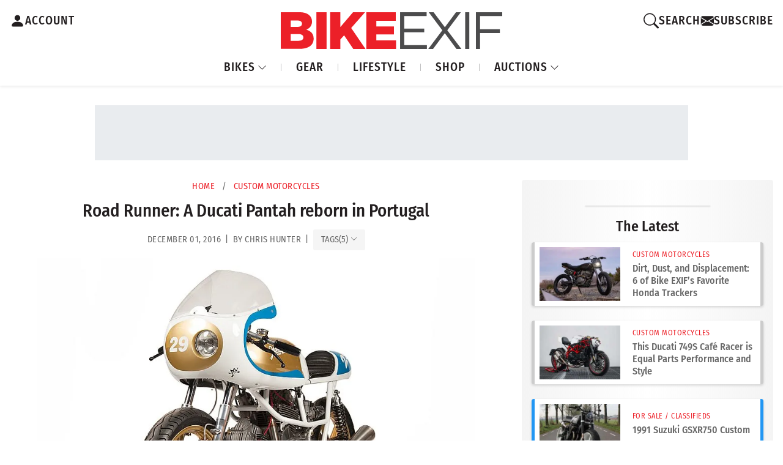

--- FILE ---
content_type: text/html; charset=UTF-8
request_url: https://www.bikeexif.com/ducati-pantah-racer
body_size: 21985
content:


<!DOCTYPE html ><html
lang="en-US" data-bs-theme="light"><head><meta
charset="utf-8"/><meta
content="width=device-width, initial-scale=1.0" name="viewport">
 <script async src="https://www.googletagmanager.com/gtag/js?id=G-B7JNK84TMX"></script> <script>window.dataLayer=window.dataLayer||[];function gtag(){dataLayer.push(arguments);}
gtag('js',new Date());gtag('config','G-B7JNK84TMX');</script> <script async src="https://pagead2.googlesyndication.com/pagead/js/adsbygoogle.js?client=ca-pub-1738288092851808"
    crossorigin="anonymous"></script> <link
rel="preload" href="https://www.bikeexif.com/resources/fonts/fira-sans-condensed-v10-latin-500.woff2" as="font" type="font/woff2" crossorigin><link
rel="preconnect" href="https://bex-post-images.s3.amazonaws.com"><link
href="https://images.bikeexif.com/2016/12/_300x200_crop_center-center_60_line/ducati-pantah-racer.jpg.webp" rel="preload" as="image" imagesrcset="https://images.bikeexif.com/2016/12/_300x200_crop_center-center_60_line/ducati-pantah-racer.jpg.webp 300w, https://images.bikeexif.com/2016/12/_576x384_crop_center-center_60_line/ducati-pantah-racer.jpg.webp 576w, https://images.bikeexif.com/2016/12/_768x512_crop_center-center_60_line/ducati-pantah-racer.jpg.webp 768w, https://images.bikeexif.com/2016/12/_992x661_crop_center-center_82_line/ducati-pantah-racer.jpg.webp 992w, https://images.bikeexif.com/2016/12/_1200x800_crop_center-center_82_line/ducati-pantah-racer.jpg.webp 1200w" imagesizes="(min-width: 1450px) 912px, (min-width: 992px) 75vw, 100vw">
<noscript><link
rel="stylesheet" href="https://www.bikeexif.com/resources/vendor/bootstrap-icons.min.css">
</noscript><link
rel="apple-touch-icon" sizes="180x180" href="/resources/img/favicons/apple-touch-icon.png"><link
rel="icon" type="image/png" sizes="32x32" href="/resources/img/favicons/favicon-32x32.png"><link
rel="icon" type="image/png" sizes="16x16" href="/resources/img/favicons/favicon-16x16.png"><link
rel="manifest" href="/resources/img/favicons/site.webmanifest"><link
rel="apple-touch-icon" href="/resources/img/favicons/apple-touch-icon.png"> <script>const currentUser=JSON.parse('{"isLoggedIn":false}');</script> <script type="module">!function(){const e=document.createElement("link").relList;if(!(e&&e.supports&&e.supports("modulepreload"))){for(const e of document.querySelectorAll('link[rel="modulepreload"]'))r(e);new MutationObserver((e=>{for(const o of e)if("childList"===o.type)for(const e of o.addedNodes)if("LINK"===e.tagName&&"modulepreload"===e.rel)r(e);else if(e.querySelectorAll)for(const o of e.querySelectorAll("link[rel=modulepreload]"))r(o)})).observe(document,{childList:!0,subtree:!0})}function r(e){if(e.ep)return;e.ep=!0;const r=function(e){const r={};return e.integrity&&(r.integrity=e.integrity),e.referrerpolicy&&(r.referrerPolicy=e.referrerpolicy),"use-credentials"===e.crossorigin?r.credentials="include":"anonymous"===e.crossorigin?r.credentials="omit":r.credentials="same-origin",r}(e);fetch(e.href,r)}}();</script> <script type="module" src="https://www.bikeexif.com//resources/public/build/site.BuxecZfj.min.js" crossorigin onload="e=new CustomEvent(&#039;vite-script-loaded&#039;, {detail:{path: &#039;web/resources/js/site.js&#039;}});document.dispatchEvent(e);"></script> <link
href="https://www.bikeexif.com//resources/public/build/site.UnqrQQcO.min.css" rel="stylesheet"> <script type="module" src="https://www.bikeexif.com//resources/public/build/popups.Fac983_n.min.js" crossorigin onload="e=new CustomEvent(&#039;vite-script-loaded&#039;, {detail:{path: &#039;web/resources/js/popups.js&#039;}});document.dispatchEvent(e);"></script> <title>Road Runner: A Ducati Pantah reborn in Portugal | Bike EXIF</title><meta name="generator" content="SEOmatic">
<meta name="keywords" content="ducati, cafe, racers, racer, pantah, maria, motorcycles">
<meta name="description" content="The Pantah set the template for modern Ducatis, with a trellis frame, belt-driven cams and a desmo valve system. This cafe racer lifts the bar even higher.">
<meta name="referrer" content="no-referrer-when-downgrade">
<meta name="robots" content="all">
<meta content="51822757740" property="fb:profile_id">
<meta content="en_US" property="og:locale">
<meta content="Bike EXIF" property="og:site_name">
<meta content="website" property="og:type">
<meta content="https://www.bikeexif.com/ducati-pantah-racer" property="og:url">
<meta content="Bike EXIF | Road Runner: A Ducati Pantah reborn in Portugal" property="og:title">
<meta content="The Pantah set the template for modern Ducatis, with a trellis frame, belt-driven cams and a desmo valve system. This cafe racer lifts the bar even higher." property="og:description">
<meta content="https://images.bikeexif.com/2016/12/_1200x630_crop_center-center_82_none/ducati-pantah-racer.jpg?mtime=1756822254" property="og:image">
<meta content="1200" property="og:image:width">
<meta content="630" property="og:image:height">
<meta content="Road Runner: A Ducati Pantah reborn in Portugal" property="og:image:alt">
<meta content="https://www.pinterest.com/bikeexif/" property="og:see_also">
<meta content="https://www.instagram.com/bikeexif/" property="og:see_also">
<meta content="https://www.youtube.com/user/bikeexif" property="og:see_also">
<meta content="https://www.facebook.com/BikeEXIF/" property="og:see_also">
<meta content="https://x.com/BikeEXIF" property="og:see_also">
<meta name="twitter:card" content="summary_large_image">
<meta name="twitter:site" content="@BikeEXIF">
<meta name="twitter:creator" content="@BikeEXIF">
<meta name="twitter:title" content="Bike EXIF | Road Runner: A Ducati Pantah reborn in Portugal">
<meta name="twitter:description" content="The Pantah set the template for modern Ducatis, with a trellis frame, belt-driven cams and a desmo valve system. This cafe racer lifts the bar even higher.">
<meta name="twitter:image" content="https://images.bikeexif.com/2016/12/_800x418_crop_center-center_82_none/ducati-pantah-racer.jpg?mtime=1756822254">
<meta name="twitter:image:width" content="800">
<meta name="twitter:image:height" content="418">
<meta name="twitter:image:alt" content="Road Runner: A Ducati Pantah reborn in Portugal">
<link href="https://www.bikeexif.com/ducati-pantah-racer" rel="canonical">
<link href="https://www.bikeexif.com/" rel="home">
<link type="text/plain" href="https://www.bikeexif.com/humans.txt" rel="author">
<link href="https://www.bikeexif.com/resources/vendor/bootstrap-icons.min.css" rel="stylesheet" media="print" onload="this.media=&#039;all&#039;; this.onload=null">
<link href="https://www.bikeexif.com/resources/vendor/glightbox.min.css" rel="stylesheet">
<link href="https://www.bikeexif.com/cpresources/a6da050d/css/social-buttons.css?v=1767642116" rel="stylesheet"></head><body><header
style="z-index: 99999"><div
class="customNavbar"><div
class="header-account-container">
<a
href="https://www.bikeexif.com/account" class="account-link" aria-label="Account">
<svg
xmlns="http://www.w3.org/2000/svg" width="25" height="36" fill="currentColor" class="bi bi-person-fill" viewBox="0 0 16 16">
<path
d="M3 14s-1 0-1-1 1-4 6-4 6 3 6 4-1 1-1 1zm5-6a3 3 0 1 0 0-6 3 3 0 0 0 0 6"/>
</svg>
<span>ACCOUNT</span>
</a></div><div
class="logo-container">
<a
class="navbar-brand" href="https://www.bikeexif.com/">
<img
src="https://bex-post-images.s3.amazonaws.com/bex-logo.svg" alt="BikeEXIF">
</a></div><div
class="search-container"><div
class="search-wrapper">
<button
class="search-toggle" aria-label="Search">
<svg
xmlns="http://www.w3.org/2000/svg" width="25" height="36" fill="currentColor" class="bi bi-search" viewBox="0 0 16 16">
<path
d="M11.742 10.344a6.5 6.5 0 1 0-1.397 1.398h-.001q.044.06.098.115l3.85 3.85a1 1 0 0 0 1.415-1.414l-3.85-3.85a1 1 0 0 0-.115-.1zM12 6.5a5.5 5.5 0 1 1-11 0 5.5 5.5 0 0 1 11 0"/>
</svg>
<span>SEARCH</span>
</button><div
class="search-popup"><div
id="component-xrycpu" class="sprig-component" data-hx-target="this" data-hx-include="this" data-hx-trigger="refresh" data-hx-get="https://www.bikeexif.com/index.php?p=actions/sprig-core/components/render" data-hx-vals="{&quot;sprig:config&quot;:&quot;822355e1d8ae667888c72ecfe1837d657fccf86e88fbc33f3602ab8c02d3eba6{\u0022id\u0022:\u0022component-xrycpu\u0022,\u0022siteId\u0022:1,\u0022template\u0022:\u0022search\\\/_includes\\\/autoCompleteSearchBox.twig\u0022}&quot;}"><div
id="search-popup"><form
method="get" action="https://www.bikeexif.com/search/results"><div
class="field mobile-search-box">
<input
type="text" class="form-control" name="query" value sprig s-trigger="keyup changed" s-replace="#results" placeholder="Search" data-hx-get="https://www.bikeexif.com/index.php?p=actions/sprig-core/components/render" data-hx-trigger="keyup changed" data-hx-select="#results" data-hx-target="#results" data-hx-swap="outerHTML" data-sprig-parsed></div>
<button
class="btn btn-outline-danger" type="submit">GO</button></form><div
class="d-flex justify-content-center"><div
id="spinner" class="spinner-border text-danger m-1 d-none" role="status" style="width: 1rem; height: 1rem;">
<span
class="visually-hidden">Loading...</span></div></div><div
id="results-wrapper" class="mt-2 pt-2 d-none"><div
id="results" class=""></div></div></div> <script>document.addEventListener('DOMContentLoaded',function(){const searchInput=document.querySelector('input[name="query"]');const spinner=document.getElementById('spinner');const resultsWrapper=document.getElementById('results-wrapper');if(!searchInput||!spinner||!resultsWrapper)return;searchInput.addEventListener('input',function(){const results=document.getElementById('results');if(results)results.classList.add('d-none');spinner.classList.remove('d-none');if(this.value.trim().length>0){resultsWrapper.classList.remove('d-none');}else{resultsWrapper.classList.add('d-none');}});const observer=new MutationObserver(()=>{setTimeout(()=>{const results=document.getElementById('results');if(results)results.classList.remove('d-none');spinner.classList.add('d-none');},500);});observer.observe(resultsWrapper,{childList:true,subtree:true});});</script> </div></div><div
class="search-overlay"></div></div><div
class="divider"></div><a
id="newsletterModalButton" class="signup-link ">
<svg
xmlns="http://www.w3.org/2000/svg" width="21" height="30" fill="currentColor" class="bi bi-envelopefw-bold" viewBox="0 0 16 16">
<path
d="M.05 3.555A2 2 0 0 1 2 2h12a2 2 0 0 1 1.95 1.555L8 8.414zM0 4.697v7.104l5.803-3.558zM6.761 8.83l-6.57 4.027A2 2 0 0 0 2 14h12a2 2 0 0 0 1.808-1.144l-6.57-4.027L8 9.586zm3.436-.586L16 11.801V4.697z"/>
</svg>
<span>SUBSCRIBE</span>
</a> <script>gtag('event','ab_test_variant',{test_name:'signup_flash_test',variant:'A'});document.addEventListener('DOMContentLoaded',()=>{const btn=document.getElementById('newsletterModalButton');if(!btn){return;}
btn.addEventListener('click',()=>{gtag('event','newsletter_modal_open',{test_name:'signup_flash_test',variant:'A'});});function waitForElement(selector,callback,interval=100,maxAttempts=5){let attempts=0;const timer=setInterval(()=>{const element=document.querySelector(selector);if(element){clearInterval(timer);callback(element);}else if(++attempts>=maxAttempts){clearInterval(timer);}},interval);}
waitForElement('#newsletterOrAccountForm-newsletterButton',(form)=>{form.addEventListener('submit',(e)=>{gtag('event','newsletter_form_submit',{test_name:'signup_flash_test',variant:'A'});});});});</script> </div><nav
class="navbar navbar-expand-lg"><ul
class="navbar-nav me-auto"><li
class="nav-item dropdown">
<a
class="nav-link dropdown-toggle" href="#" id="bikesDropdown" role="button" data-bs-toggle="dropdown" aria-expanded="false">
BIKES
<svg
xmlns="http://www.w3.org/2000/svg" width="15" height="21" fill="currentColor" class="bi bi-chevron-down dropdown-icon fw-bold" viewBox="0 0 16 16">
<path
fill-rule="evenodd" d="M1.646 4.646a.5.5 0 0 1 .708 0L8 10.293l5.646-5.647a.5.5 0 0 1 .708.708l-6 6a.5.5 0 0 1-.708 0l-6-6a.5.5 0 0 1 0-.708"/>
</svg>
</a><ul
class="dropdown-menu" aria-labelledby="bikesDropdown"><li>
<a
class="dropdown-item" href="https://www.bikeexif.com/tag/cafe-racer">CAFE RACER</a></li><li><hr
class="dropdown-divider"></li><li>
<a
class="dropdown-item" href="https://www.bikeexif.com/tag/bobber">BOBBERS</a></li><li><hr
class="dropdown-divider"></li><li>
<a
class="dropdown-item" href="https://www.bikeexif.com/tag/scrambler">SCRAMBLERS</a></li><li><hr
class="dropdown-divider"></li><li>
<a
class="dropdown-item" href="https://www.bikeexif.com/category/classic-motorcycles">CLASSICS</a></li><li><hr
class="dropdown-divider"></li><li>
<a
class="dropdown-item" href="https://www.bikeexif.com/category/electric-motorcycles">ELECTRICS</a></li><li><hr
class="dropdown-divider"></li><li>
<a
class="dropdown-item" href="https://www.bikeexif.com/category/bike-exif-guides">HOW TO</a></li><li><hr
class="dropdown-divider"></li><li>
<a
class="dropdown-item" href="https://www.bikeexif.com/category/motorcycle-reviews">REVIEWS</a></li></ul></li><li
class="nav-item">
<a
class="nav-link" href="https://www.bikeexif.com/category/motorcycle-gear">GEAR</a></li><li
class="nav-item">
<a
class="nav-link" href="https://www.bikeexif.com/category/lifestyle">LIFESTYLE</a></li><li
class="nav-item">
<a
target="_blank" class="nav-link" href="https://shop.bikeexif.com/">SHOP</a></li><li
class="nav-item dropdown">
<a
class="nav-link dropdown-toggle" href="#" id="bikesDropdown" role="button" data-bs-toggle="dropdown" aria-expanded="false">
AUCTIONS
<svg
xmlns="http://www.w3.org/2000/svg" width="15" height="21" fill="currentColor" class="bi bi-chevron-down dropdown-icon fw-bold" viewBox="0 0 16 16">
<path
fill-rule="evenodd" d="M1.646 4.646a.5.5 0 0 1 .708 0L8 10.293l5.646-5.647a.5.5 0 0 1 .708.708l-6 6a.5.5 0 0 1-.708 0l-6-6a.5.5 0 0 1 0-.708"/>
</svg>
</a><ul
class="dropdown-menu" aria-labelledby="bikesDropdown"><li>
<a
class="dropdown-item featured-item live-now" href="https://www.bikeexif.com/auctions">
<span
class="status-badge live">●</span> LIVE NOW
</a></li><li><hr
class="dropdown-divider"></li><li>
<a
class="dropdown-item featured-item ended-sold" href="https://www.bikeexif.com/auctions?sortBy=auctionStart+desc">
<span
class="status-badge ended">●</span> ENDED/SOLD
</a></li><li><hr
class="dropdown-divider"></li><li>
<a
class="dropdown-item" href="https://www.bikeexif.com/classifieds">CLASSIFIEDS</a></li><li><hr
class="dropdown-divider"></li><li>
<a
class="dropdown-item" href="https://www.bikeexif.com/sell">PLACE AD/AUCTION</a></li></ul></li></ul></nav></div></header><main><div
class="w-100 mb-2 min-vh-100"><div
class="ad-container"><div
class="ad-wrapper ad-wrapper-728"><div
class="ad-slot ad-slot-728x90"> <script type="text/javascript">if(window.innerWidth>=1490){if(!window.AdButler){(function(){var s=document.createElement("script");s.async=true;s.type="text/javascript";s.src='https://servedbyadbutler.com/app.js';var n=document.getElementsByTagName("script")[0];n.parentNode.insertBefore(s,n);}());}
var AdButler=AdButler||{};AdButler.ads=AdButler.ads||[];var abkw=window.abkw||'';var plc921985=window.plc921985||0;document.write('<'+'div id="placement_921985_'+plc921985+'"></'+'div>');AdButler.ads.push({handler:function(opt){AdButler.register(173446,921985,[728,90],'placement_921985_'+opt.place,opt);},opt:{place:plc921985++,keywords:abkw,domain:'servedbyadbutler.com',click:'CLICK_MACRO_PLACEHOLDER'}});}</script> </div><div
class="ad-slot ad-slot-728x90"> <script type="text/javascript">if(window.innerWidth>=1490){if(!window.AdButler){(function(){var s=document.createElement("script");s.async=true;s.type="text/javascript";s.src='https://servedbyadbutler.com/app.js';var n=document.getElementsByTagName("script")[0];n.parentNode.insertBefore(s,n);}());}
var AdButler=AdButler||{};AdButler.ads=AdButler.ads||[];var abkw=window.abkw||'';var plc921985=window.plc921985||0;document.write('<'+'div id="placement_921985_'+plc921985+'"></'+'div>');AdButler.ads.push({handler:function(opt){AdButler.register(173446,921985,[728,90],'placement_921985_'+opt.place,opt);},opt:{place:plc921985++,keywords:abkw,domain:'servedbyadbutler.com',click:'CLICK_MACRO_PLACEHOLDER'}});}</script> </div></div><div
class="ad-wrapper ad-wrapper-970"><div
class="ad-slot ad-slot-970x90"> <script type="text/javascript">if(window.innerWidth<1490&&window.innerWidth>=991){if(!window.AdButler){(function(){var s=document.createElement("script");s.async=true;s.type="text/javascript";s.src='https://servedbyadbutler.com/app.js';var n=document.getElementsByTagName("script")[0];n.parentNode.insertBefore(s,n);}());}
var AdButler=AdButler||{};AdButler.ads=AdButler.ads||[];var abkw=window.abkw||'';var plc921988=window.plc921988||0;document.write('<'+'div id="placement_921988_'+plc921988+'"></'+'div>');AdButler.ads.push({handler:function(opt){AdButler.register(173446,921988,[970,90],'placement_921988_'+opt.place,opt);},opt:{place:plc921988++,keywords:abkw,domain:'servedbyadbutler.com',click:'CLICK_MACRO_PLACEHOLDER'}});}</script> </div></div><div
class="ad-wrapper ad-wrapper-mobile"><div
class="ad-slot ad-slot-728x90"> <script type="text/javascript">if(window.innerWidth<991&&window.innerWidth>=750){if(!window.AdButler){(function(){var s=document.createElement("script");s.async=true;s.type="text/javascript";s.src='https://servedbyadbutler.com/app.js';var n=document.getElementsByTagName("script")[0];n.parentNode.insertBefore(s,n);}());}
var AdButler=AdButler||{};AdButler.ads=AdButler.ads||[];var abkw=window.abkw||'';var plc921985=window.plc921985||0;document.write('<'+'div id="placement_921985_'+plc921985+'"></'+'div>');AdButler.ads.push({handler:function(opt){AdButler.register(173446,921985,[728,90],'placement_921985_'+opt.place,opt);},opt:{place:plc921985++,keywords:abkw,domain:'servedbyadbutler.com',click:'CLICK_MACRO_PLACEHOLDER'}});}</script> </div></div><div
class="ad-wrapper ad-wrapper-small-mobile"><div
class="ad-slot ad-slot-320x50"> <script type="text/javascript">if(window.innerWidth<750){if(!window.AdButler){(function(){var s=document.createElement("script");s.async=true;s.type="text/javascript";s.src='https://servedbyadbutler.com/app.js';var n=document.getElementsByTagName("script")[0];n.parentNode.insertBefore(s,n);}());}
var AdButler=AdButler||{};AdButler.ads=AdButler.ads||[];var abkw=window.abkw||'';var plc923787=window.plc923787||0;document.write('<'+'div id="placement_923787_'+plc923787+'"></'+'div>');AdButler.ads.push({handler:function(opt){AdButler.register(173446,923787,[320,50],'placement_923787_'+opt.place,opt);},opt:{place:plc923787++,keywords:abkw,domain:'servedbyadbutler.com',click:'CLICK_MACRO_PLACEHOLDER'}});}</script> </div></div></div><div
class="row g-0 w-100"><div
class="col-12 col-lg-8 order-1"><div
class="main-content-article"><div
class="article-metadata"><div
class="breadcrumbs">
<a
href="https://www.bikeexif.com/">Home</a>
<span
class="separator">/</span>
<a
href="https://www.bikeexif.com/category/custom-motorcycles">Custom Motorcycles</a></div><h1>Road Runner: A Ducati Pantah reborn in Portugal</h1><div
class="article-metadata"><div
class="post-date"><div
class="post-meta">
December 01, 2016  &thinsp;|&thinsp; by Chris Hunter &thinsp;|&thinsp;                             <button
class="article-tags-toggle-btn-inline" type="button" data-bs-toggle="collapse" data-bs-target="#articleTagsCollapse-146401" aria-expanded="false" aria-controls="articleTagsCollapse-146401">
<span
class="article-tags-label">TAGS</span>
<span
class="article-tags-count">(5)</span>
<i
class="bi bi-chevron-down article-tags-chevron article-tags-chevron-146401"></i>
</button></div></div><div
class="article-tags-section"><div
class="collapse article-tags-container" id="articleTagsCollapse-146401"><div
class="article-tags-wrapper">
<a
href="/tags/cafe-racer" class="article-tag-item">Cafe racers</a>
<a
href="/tags/ducati" class="article-tag-item">Ducati</a>
<a
href="/tags/ducati-cafe-racer" class="article-tag-item">Ducati cafe racer</a>
<a
href="/tags/ducati-pantah" class="article-tag-item">Ducati Pantah</a>
<a
href="/tags/maria-motorcycles" class="article-tag-item">Maria Motorcycles</a></div></div></div> <script>document.addEventListener('DOMContentLoaded',function(){var collapseElement=document.getElementById('articleTagsCollapse-146401');var chevron=document.querySelector('.article-tags-chevron-146401');if(collapseElement&&chevron){collapseElement.addEventListener('show.bs.collapse',function(){chevron.style.transform='rotate(180deg)';});collapseElement.addEventListener('hide.bs.collapse',function(){chevron.style.transform='rotate(0deg)';});}});</script> </div><div
class="mt-1"></div></div><content><div
data-entry-id="146404">
<a
href="https://images.bikeexif.com/2016/12/ducati-pantah-racer.jpg" class="glightbox">
<picture><source
type="image/webp" srcset="https://images.bikeexif.com/2016/12/_300x200_crop_center-center_60_line/ducati-pantah-racer.jpg.webp 300w, https://images.bikeexif.com/2016/12/_576x384_crop_center-center_60_line/ducati-pantah-racer.jpg.webp 576w, https://images.bikeexif.com/2016/12/_768x512_crop_center-center_60_line/ducati-pantah-racer.jpg.webp 768w, https://images.bikeexif.com/2016/12/_992x661_crop_center-center_82_line/ducati-pantah-racer.jpg.webp 992w, https://images.bikeexif.com/2016/12/_1200x800_crop_center-center_82_line/ducati-pantah-racer.jpg.webp 1200w" width="1200" height="800" sizes="(min-width: 1450px) 912px, (min-width: 992px) 75vw, 100vw"><source
srcset="https://images.bikeexif.com/2016/12/_300x200_crop_center-center_60_line/ducati-pantah-racer.jpg 300w, https://images.bikeexif.com/2016/12/_576x384_crop_center-center_60_line/ducati-pantah-racer.jpg 576w, https://images.bikeexif.com/2016/12/_768x512_crop_center-center_60_line/ducati-pantah-racer.jpg 768w, https://images.bikeexif.com/2016/12/_992x661_crop_center-center_82_line/ducati-pantah-racer.jpg 992w, https://images.bikeexif.com/2016/12/_1200x800_crop_center-center_82_line/ducati-pantah-racer.jpg 1200w" width="1200" height="800" sizes="(min-width: 1450px) 912px, (min-width: 992px) 75vw, 100vw"><img
src="https://images.bikeexif.com/2016/12/_300x200_crop_center-center_60_line/ducati-pantah-racer.jpg" width="1200" height="800" alt="Road Runner: A Ducati Pantah reborn in Portugal" sizes="(min-width: 1450px) 912px, (min-width: 992px) 75vw, 100vw" fetchpriority="high"></picture>
</a></div><div><p>The Pantah is one of those bikes from the 1980s that looks a little awkward today. But let’s not be too unkind: It set the template for modern Ducatis, with a trellis frame, belt-driven cams and a desmo valve system.</p><p>From an engineering perspective, you could say that Fabio Taglioni’s swansong was also his finest hour. So we’re always pleased to see a custom builder do justice to the famous engineer’s work.</p></div><div
data-entry-id="146405">
<a
href="https://images.bikeexif.com/2016/12/ducati-pantah-racer-1.jpg" class="glightbox">
<picture><source
sizes="(min-width: 1450px) 912px, (min-width: 992px) 75vw, 100vw"><img
class="lazyload" alt="Road Runner: A Ducati Pantah reborn in Portugal" loading="lazy" sizes="(min-width: 1450px) 912px, (min-width: 992px) 75vw, 100vw"></picture>
</a></div><div><p>In this case, it's <a
href="http://www.maria-ridingcompany.com/" target="_blank">Maria Motorcycles</a> of Lisbon. “A client came to us with a bike that he bought in the UK, completely broken and missing most of the original parts," says shop boss Luis Correia. "It was a <a
href="https://www.bikeexif.com/tag/ducati-pantah">Ducati Pantah</a> 500—a difficult bike to find nowadays.”</p><p>“It wasn’t much more than a frame, wheels and an engine. We had no idea how long it had been in that state, but we accepted the project, and embraced as a real challenge.”</p></div><div
data-entry-id="146407">
<a
href="https://images.bikeexif.com/2016/12/ducati-pantah-racer-2.jpg" class="glightbox">
<picture><source
type="image/webp" srcset="https://images.bikeexif.com/2016/12/_300x200_crop_center-center_60_line/ducati-pantah-racer-2.jpg.webp 300w, https://images.bikeexif.com/2016/12/_576x384_crop_center-center_60_line/ducati-pantah-racer-2.jpg.webp 576w, https://images.bikeexif.com/2016/12/_768x512_crop_center-center_60_line/ducati-pantah-racer-2.jpg.webp 768w, https://images.bikeexif.com/2016/12/_992x661_crop_center-center_82_line/ducati-pantah-racer-2.jpg.webp 992w, https://images.bikeexif.com/2016/12/_1200x800_crop_center-center_82_line/ducati-pantah-racer-2.jpg.webp 1200w" width="1200" height="800" sizes="(min-width: 1450px) 912px, (min-width: 992px) 75vw, 100vw"><source
srcset="https://images.bikeexif.com/2016/12/_300x200_crop_center-center_60_line/ducati-pantah-racer-2.jpg 300w, https://images.bikeexif.com/2016/12/_576x384_crop_center-center_60_line/ducati-pantah-racer-2.jpg 576w, https://images.bikeexif.com/2016/12/_768x512_crop_center-center_60_line/ducati-pantah-racer-2.jpg 768w, https://images.bikeexif.com/2016/12/_992x661_crop_center-center_82_line/ducati-pantah-racer-2.jpg 992w, https://images.bikeexif.com/2016/12/_1200x800_crop_center-center_82_line/ducati-pantah-racer-2.jpg 1200w" width="1200" height="800" sizes="(min-width: 1450px) 912px, (min-width: 992px) 75vw, 100vw"><img
class="lazyload" src="https://images.bikeexif.com/2016/12/_300x200_crop_center-center_60_line/ducati-pantah-racer-2.jpg" width="1200" height="800" alt="Road Runner: A Ducati Pantah reborn in Portugal" style="background-image: url(data:image/svg+xml,%3Csvg%20xmlns=%27http://www.w3.org/2000/svg%27%20width=%271200%27%20height=%27800%27%20style=%27background:%23CCC%27%20/%3E); background-size: cover;" loading="lazy" sizes="(min-width: 1450px) 912px, (min-width: 992px) 75vw, 100vw"></picture>
</a></div><div><p>Maria’s client has a soft spot for vintage race bikes, so that became the theme. But first, Luis and crew had to figure out what to do with the engine.</p><p>Rather than scrap it, they sent it to one of Europe’s leading Ducati specialists, Ducati Technical Services of Wakefield in England. DTS is owned by Paul Klatkiewicz, a former racer, and he’s been rebuilding classic road and race Ducatis for 40 years.</p></div><div
data-entry-id="146409">
<a
href="https://images.bikeexif.com/2016/12/ducati-pantah-racer-3.jpg" class="glightbox">
<picture><source
type="image/webp" srcset="https://images.bikeexif.com/2016/12/_300x200_crop_center-center_60_line/ducati-pantah-racer-3.jpg.webp 300w, https://images.bikeexif.com/2016/12/_576x384_crop_center-center_60_line/ducati-pantah-racer-3.jpg.webp 576w, https://images.bikeexif.com/2016/12/_768x512_crop_center-center_60_line/ducati-pantah-racer-3.jpg.webp 768w, https://images.bikeexif.com/2016/12/_992x661_crop_center-center_82_line/ducati-pantah-racer-3.jpg.webp 992w" width="992" height="661" sizes="(min-width: 1450px) 912px, (min-width: 992px) 75vw, 100vw"><source
srcset="https://images.bikeexif.com/2016/12/_300x200_crop_center-center_60_line/ducati-pantah-racer-3.jpg 300w, https://images.bikeexif.com/2016/12/_576x384_crop_center-center_60_line/ducati-pantah-racer-3.jpg 576w, https://images.bikeexif.com/2016/12/_768x512_crop_center-center_60_line/ducati-pantah-racer-3.jpg 768w, https://images.bikeexif.com/2016/12/_992x661_crop_center-center_82_line/ducati-pantah-racer-3.jpg 992w" width="992" height="661" sizes="(min-width: 1450px) 912px, (min-width: 992px) 75vw, 100vw"><img
class="lazyload" src="https://images.bikeexif.com/2016/12/_300x200_crop_center-center_60_line/ducati-pantah-racer-3.jpg" width="992" height="661" alt="Road Runner: A Ducati Pantah reborn in Portugal" style="background-image: url(data:image/svg+xml,%3Csvg%20xmlns=%27http://www.w3.org/2000/svg%27%20width=%27992%27%20height=%27661%27%20style=%27background:%23CCC%27%20/%3E); background-size: cover;" loading="lazy" sizes="(min-width: 1450px) 912px, (min-width: 992px) 75vw, 100vw"></picture>
</a></div><div><p>“His machines are fast, light and reliable,” says Luis. “They’ve won awards at motorcycle shows and set lap records at many circuits. So we knew that he was the right man.”</p><p>Two months later, the engine returned to the <a
href="https://www.bikeexif.com/tag/maria-motorcycles">Maria Motorcycles</a> workshop. And for once, the tired old phrase ‘As good as new’ was appropriate. The Pantah now had a zero-kilometer engine, and a useful boost to 600cc, matching the upgrade Ducati made in 1981.</p></div><div
data-entry-id="146411">
<a
href="https://images.bikeexif.com/2016/12/ducati-pantah-racer-11.jpg" class="glightbox">
<picture><source
type="image/webp" srcset="https://images.bikeexif.com/2016/12/_300x200_crop_center-center_60_line/ducati-pantah-racer-11.jpg.webp 300w, https://images.bikeexif.com/2016/12/_576x384_crop_center-center_60_line/ducati-pantah-racer-11.jpg.webp 576w, https://images.bikeexif.com/2016/12/_768x512_crop_center-center_60_line/ducati-pantah-racer-11.jpg.webp 768w, https://images.bikeexif.com/2016/12/_992x661_crop_center-center_82_line/ducati-pantah-racer-11.jpg.webp 992w, https://images.bikeexif.com/2016/12/_1200x800_crop_center-center_82_line/ducati-pantah-racer-11.jpg.webp 1200w" width="1200" height="800" sizes="(min-width: 1450px) 912px, (min-width: 992px) 75vw, 100vw"><source
srcset="https://images.bikeexif.com/2016/12/_300x200_crop_center-center_60_line/ducati-pantah-racer-11.jpg 300w, https://images.bikeexif.com/2016/12/_576x384_crop_center-center_60_line/ducati-pantah-racer-11.jpg 576w, https://images.bikeexif.com/2016/12/_768x512_crop_center-center_60_line/ducati-pantah-racer-11.jpg 768w, https://images.bikeexif.com/2016/12/_992x661_crop_center-center_82_line/ducati-pantah-racer-11.jpg 992w, https://images.bikeexif.com/2016/12/_1200x800_crop_center-center_82_line/ducati-pantah-racer-11.jpg 1200w" width="1200" height="800" sizes="(min-width: 1450px) 912px, (min-width: 992px) 75vw, 100vw"><img
class="lazyload" src="https://images.bikeexif.com/2016/12/_300x200_crop_center-center_60_line/ducati-pantah-racer-11.jpg" width="1200" height="800" alt="Road Runner: A Ducati Pantah reborn in Portugal" style="background-image: url(data:image/svg+xml,%3Csvg%20xmlns=%27http://www.w3.org/2000/svg%27%20width=%271200%27%20height=%27800%27%20style=%27background:%23CCC%27%20/%3E); background-size: cover;" loading="lazy" sizes="(min-width: 1450px) 912px, (min-width: 992px) 75vw, 100vw"></picture>
</a></div><div><p>While the 90° V-twin was being rebuilt, Maria started working on the aesthetics—aiming for a vintage race vibe with a twist. “We thought it should be very exclusive and edgy, so we came up with the idea of gold, white and petrol blue.”
The frame was detabbed and smoothed over, with all unnecessary supports and brackets dumped in the bin. Then it was powder coated pure white.</p></div><div
data-entry-id="146413">
<a
href="https://images.bikeexif.com/2016/12/ducati-pantah-racer-5.jpg" class="glightbox">
<picture><source
type="image/webp" srcset="https://images.bikeexif.com/2016/12/_300x200_crop_center-center_60_line/ducati-pantah-racer-5.jpg.webp 300w, https://images.bikeexif.com/2016/12/_576x384_crop_center-center_60_line/ducati-pantah-racer-5.jpg.webp 576w, https://images.bikeexif.com/2016/12/_768x512_crop_center-center_60_line/ducati-pantah-racer-5.jpg.webp 768w, https://images.bikeexif.com/2016/12/_992x661_crop_center-center_82_line/ducati-pantah-racer-5.jpg.webp 992w, https://images.bikeexif.com/2016/12/_1200x800_crop_center-center_82_line/ducati-pantah-racer-5.jpg.webp 1200w" width="1200" height="800" sizes="(min-width: 1450px) 912px, (min-width: 992px) 75vw, 100vw"><source
srcset="https://images.bikeexif.com/2016/12/_300x200_crop_center-center_60_line/ducati-pantah-racer-5.jpg 300w, https://images.bikeexif.com/2016/12/_576x384_crop_center-center_60_line/ducati-pantah-racer-5.jpg 576w, https://images.bikeexif.com/2016/12/_768x512_crop_center-center_60_line/ducati-pantah-racer-5.jpg 768w, https://images.bikeexif.com/2016/12/_992x661_crop_center-center_82_line/ducati-pantah-racer-5.jpg 992w, https://images.bikeexif.com/2016/12/_1200x800_crop_center-center_82_line/ducati-pantah-racer-5.jpg 1200w" width="1200" height="800" sizes="(min-width: 1450px) 912px, (min-width: 992px) 75vw, 100vw"><img
class="lazyload" src="https://images.bikeexif.com/2016/12/_300x200_crop_center-center_60_line/ducati-pantah-racer-5.jpg" width="1200" height="800" alt="Road Runner: A Ducati Pantah reborn in Portugal" style="background-image: url(data:image/svg+xml,%3Csvg%20xmlns=%27http://www.w3.org/2000/svg%27%20width=%271200%27%20height=%27800%27%20style=%27background:%23CCC%27%20/%3E); background-size: cover;" loading="lazy" sizes="(min-width: 1450px) 912px, (min-width: 992px) 75vw, 100vw"></picture>
</a></div><div><p>The ideal tank would be an Imola-style old school aluminum tank. So Maria approached the Welsh company <a
href="http://www.tabclassics.com/" target="_blank">TAB II Classics</a>, who made an Imola replica designed to fit the Pantah frame.</p><p>The fiberglass fairing is a modified off-the-shelf item, fettled to suit the design look, and with an asymmetrical headlight hole also added.</p></div><div
data-entry-id="146415">
<a
href="https://images.bikeexif.com/2016/12/ducati-pantah-racer-6.jpg" class="glightbox">
<picture><source
type="image/webp" srcset="https://images.bikeexif.com/2016/12/_300x200_crop_center-center_60_line/ducati-pantah-racer-6.jpg.webp 300w, https://images.bikeexif.com/2016/12/_576x384_crop_center-center_60_line/ducati-pantah-racer-6.jpg.webp 576w, https://images.bikeexif.com/2016/12/_768x512_crop_center-center_60_line/ducati-pantah-racer-6.jpg.webp 768w, https://images.bikeexif.com/2016/12/_992x661_crop_center-center_82_line/ducati-pantah-racer-6.jpg.webp 992w, https://images.bikeexif.com/2016/12/_1200x800_crop_center-center_82_line/ducati-pantah-racer-6.jpg.webp 1200w" width="1200" height="800" sizes="(min-width: 1450px) 912px, (min-width: 992px) 75vw, 100vw"><source
srcset="https://images.bikeexif.com/2016/12/_300x200_crop_center-center_60_line/ducati-pantah-racer-6.jpg 300w, https://images.bikeexif.com/2016/12/_576x384_crop_center-center_60_line/ducati-pantah-racer-6.jpg 576w, https://images.bikeexif.com/2016/12/_768x512_crop_center-center_60_line/ducati-pantah-racer-6.jpg 768w, https://images.bikeexif.com/2016/12/_992x661_crop_center-center_82_line/ducati-pantah-racer-6.jpg 992w, https://images.bikeexif.com/2016/12/_1200x800_crop_center-center_82_line/ducati-pantah-racer-6.jpg 1200w" width="1200" height="800" sizes="(min-width: 1450px) 912px, (min-width: 992px) 75vw, 100vw"><img
class="lazyload" src="https://images.bikeexif.com/2016/12/_300x200_crop_center-center_60_line/ducati-pantah-racer-6.jpg" width="1200" height="800" alt="Road Runner: A Ducati Pantah reborn in Portugal" style="background-image: url(data:image/svg+xml,%3Csvg%20xmlns=%27http://www.w3.org/2000/svg%27%20width=%271200%27%20height=%27800%27%20style=%27background:%23CCC%27%20/%3E); background-size: cover;" loading="lazy" sizes="(min-width: 1450px) 912px, (min-width: 992px) 75vw, 100vw"></picture>
</a></div><div><p>“We kept the original narrow wheels,” Luis points out, “because we had no interest in fitting large tires. Vintage race bikes have thin tires, so that´s we wanted.”</p><p>The front suspension is the original Marzocchi fitment. “The triple trees are beautiful old parts, so we decided to restore them as much as possible, and polish them.” The clip-ons are the original fitments too, but the shocks had disappeared—so Maria have installed a pair of Bitubos.</p></div><div
data-entry-id="146417">
<a
href="https://images.bikeexif.com/2016/12/ducati-pantah-racer-7.jpg" class="glightbox">
<picture><source
type="image/webp" srcset="https://images.bikeexif.com/2016/12/_300x200_crop_center-center_60_line/ducati-pantah-racer-7.jpg.webp 300w, https://images.bikeexif.com/2016/12/_576x384_crop_center-center_60_line/ducati-pantah-racer-7.jpg.webp 576w, https://images.bikeexif.com/2016/12/_768x512_crop_center-center_60_line/ducati-pantah-racer-7.jpg.webp 768w, https://images.bikeexif.com/2016/12/_992x661_crop_center-center_82_line/ducati-pantah-racer-7.jpg.webp 992w, https://images.bikeexif.com/2016/12/_1200x800_crop_center-center_82_line/ducati-pantah-racer-7.jpg.webp 1200w" width="1200" height="800" sizes="(min-width: 1450px) 912px, (min-width: 992px) 75vw, 100vw"><source
srcset="https://images.bikeexif.com/2016/12/_300x200_crop_center-center_60_line/ducati-pantah-racer-7.jpg 300w, https://images.bikeexif.com/2016/12/_576x384_crop_center-center_60_line/ducati-pantah-racer-7.jpg 576w, https://images.bikeexif.com/2016/12/_768x512_crop_center-center_60_line/ducati-pantah-racer-7.jpg 768w, https://images.bikeexif.com/2016/12/_992x661_crop_center-center_82_line/ducati-pantah-racer-7.jpg 992w, https://images.bikeexif.com/2016/12/_1200x800_crop_center-center_82_line/ducati-pantah-racer-7.jpg 1200w" width="1200" height="800" sizes="(min-width: 1450px) 912px, (min-width: 992px) 75vw, 100vw"><img
class="lazyload" src="https://images.bikeexif.com/2016/12/_300x200_crop_center-center_60_line/ducati-pantah-racer-7.jpg" width="1200" height="800" alt="Road Runner: A Ducati Pantah reborn in Portugal" style="background-image: url(data:image/svg+xml,%3Csvg%20xmlns=%27http://www.w3.org/2000/svg%27%20width=%271200%27%20height=%27800%27%20style=%27background:%23CCC%27%20/%3E); background-size: cover;" loading="lazy" sizes="(min-width: 1450px) 912px, (min-width: 992px) 75vw, 100vw"></picture>
</a></div><div><p>Maria sculpted the tail unit in foam, and then made a single piece in fiberglass to match the fairing. The seat is covered in vintage-look leather to give a premium final touch.</p><p>The braking system has been completely overhauled, sandblasted and restored to as-new, with stainless steel Hel lines tightening up the response.</p></div><div
data-entry-id="146419">
<a
href="https://images.bikeexif.com/2016/12/ducati-pantah-racer-8.jpg" class="glightbox">
<picture><source
type="image/webp" srcset="https://images.bikeexif.com/2016/12/_300x200_crop_center-center_60_line/ducati-pantah-racer-8.jpg.webp 300w, https://images.bikeexif.com/2016/12/_576x384_crop_center-center_60_line/ducati-pantah-racer-8.jpg.webp 576w, https://images.bikeexif.com/2016/12/_768x512_crop_center-center_60_line/ducati-pantah-racer-8.jpg.webp 768w, https://images.bikeexif.com/2016/12/_992x661_crop_center-center_82_line/ducati-pantah-racer-8.jpg.webp 992w, https://images.bikeexif.com/2016/12/_1200x800_crop_center-center_82_line/ducati-pantah-racer-8.jpg.webp 1200w" width="1200" height="800" sizes="(min-width: 1450px) 912px, (min-width: 992px) 75vw, 100vw"><source
srcset="https://images.bikeexif.com/2016/12/_300x200_crop_center-center_60_line/ducati-pantah-racer-8.jpg 300w, https://images.bikeexif.com/2016/12/_576x384_crop_center-center_60_line/ducati-pantah-racer-8.jpg 576w, https://images.bikeexif.com/2016/12/_768x512_crop_center-center_60_line/ducati-pantah-racer-8.jpg 768w, https://images.bikeexif.com/2016/12/_992x661_crop_center-center_82_line/ducati-pantah-racer-8.jpg 992w, https://images.bikeexif.com/2016/12/_1200x800_crop_center-center_82_line/ducati-pantah-racer-8.jpg 1200w" width="1200" height="800" sizes="(min-width: 1450px) 912px, (min-width: 992px) 75vw, 100vw"><img
class="lazyload" src="https://images.bikeexif.com/2016/12/_300x200_crop_center-center_60_line/ducati-pantah-racer-8.jpg" width="1200" height="800" alt="Road Runner: A Ducati Pantah reborn in Portugal" style="background-image: url(data:image/svg+xml,%3Csvg%20xmlns=%27http://www.w3.org/2000/svg%27%20width=%271200%27%20height=%27800%27%20style=%27background:%23CCC%27%20/%3E); background-size: cover;" loading="lazy" sizes="(min-width: 1450px) 912px, (min-width: 992px) 75vw, 100vw"></picture>
</a></div><div><p>The electrical system was missing, so a new loom went on with a simple Motogadget speedo tucked behind the fairing and little more.</p><p>Most of the wiring is hidden under the frame tubes, and the lithium battery and major electric hardware is concealed under the tail unit.</p></div><div
data-entry-id="146421">
<a
href="https://images.bikeexif.com/2016/12/ducati-pantah-racer-9.jpg" class="glightbox">
<picture><source
type="image/webp" srcset="https://images.bikeexif.com/2016/12/_300x200_crop_center-center_60_line/ducati-pantah-racer-9.jpg.webp 300w, https://images.bikeexif.com/2016/12/_576x384_crop_center-center_60_line/ducati-pantah-racer-9.jpg.webp 576w, https://images.bikeexif.com/2016/12/_768x512_crop_center-center_60_line/ducati-pantah-racer-9.jpg.webp 768w, https://images.bikeexif.com/2016/12/_992x661_crop_center-center_82_line/ducati-pantah-racer-9.jpg.webp 992w, https://images.bikeexif.com/2016/12/_1200x800_crop_center-center_82_line/ducati-pantah-racer-9.jpg.webp 1200w" width="1200" height="800" sizes="(min-width: 1450px) 912px, (min-width: 992px) 75vw, 100vw"><source
srcset="https://images.bikeexif.com/2016/12/_300x200_crop_center-center_60_line/ducati-pantah-racer-9.jpg 300w, https://images.bikeexif.com/2016/12/_576x384_crop_center-center_60_line/ducati-pantah-racer-9.jpg 576w, https://images.bikeexif.com/2016/12/_768x512_crop_center-center_60_line/ducati-pantah-racer-9.jpg 768w, https://images.bikeexif.com/2016/12/_992x661_crop_center-center_82_line/ducati-pantah-racer-9.jpg 992w, https://images.bikeexif.com/2016/12/_1200x800_crop_center-center_82_line/ducati-pantah-racer-9.jpg 1200w" width="1200" height="800" sizes="(min-width: 1450px) 912px, (min-width: 992px) 75vw, 100vw"><img
class="lazyload" src="https://images.bikeexif.com/2016/12/_300x200_crop_center-center_60_line/ducati-pantah-racer-9.jpg" width="1200" height="800" alt="Road Runner: A Ducati Pantah reborn in Portugal" style="background-image: url(data:image/svg+xml,%3Csvg%20xmlns=%27http://www.w3.org/2000/svg%27%20width=%271200%27%20height=%27800%27%20style=%27background:%23CCC%27%20/%3E); background-size: cover;" loading="lazy" sizes="(min-width: 1450px) 912px, (min-width: 992px) 75vw, 100vw"></picture>
</a></div><div><p>Maria usually hand-make their own exhaust systems, in stainless steel—and with small welded-together segments rather than complete bends. It looks perfect here, topped off with a Spark muffler.</p><p>With modern cone filters on the intake side, Maria retuned the carbs to make the most of the blueprinted engine. The final touch is a leather belt that holds the tank to the frame, passing between two Monza gas caps.</p></div><div
data-entry-id="146423">
<a
href="https://images.bikeexif.com/2016/12/ducati-pantah-racer-10.jpg" class="glightbox">
<picture><source
type="image/webp" srcset="https://images.bikeexif.com/2016/12/_300x200_crop_center-center_60_line/ducati-pantah-racer-10.jpg.webp 300w, https://images.bikeexif.com/2016/12/_576x384_crop_center-center_60_line/ducati-pantah-racer-10.jpg.webp 576w, https://images.bikeexif.com/2016/12/_768x512_crop_center-center_60_line/ducati-pantah-racer-10.jpg.webp 768w, https://images.bikeexif.com/2016/12/_992x661_crop_center-center_82_line/ducati-pantah-racer-10.jpg.webp 992w, https://images.bikeexif.com/2016/12/_1200x800_crop_center-center_82_line/ducati-pantah-racer-10.jpg.webp 1200w" width="1200" height="800" sizes="(min-width: 1450px) 912px, (min-width: 992px) 75vw, 100vw"><source
srcset="https://images.bikeexif.com/2016/12/_300x200_crop_center-center_60_line/ducati-pantah-racer-10.jpg 300w, https://images.bikeexif.com/2016/12/_576x384_crop_center-center_60_line/ducati-pantah-racer-10.jpg 576w, https://images.bikeexif.com/2016/12/_768x512_crop_center-center_60_line/ducati-pantah-racer-10.jpg 768w, https://images.bikeexif.com/2016/12/_992x661_crop_center-center_82_line/ducati-pantah-racer-10.jpg 992w, https://images.bikeexif.com/2016/12/_1200x800_crop_center-center_82_line/ducati-pantah-racer-10.jpg 1200w" width="1200" height="800" sizes="(min-width: 1450px) 912px, (min-width: 992px) 75vw, 100vw"><img
class="lazyload" src="https://images.bikeexif.com/2016/12/_300x200_crop_center-center_60_line/ducati-pantah-racer-10.jpg" width="1200" height="800" alt="Road Runner: A Ducati Pantah reborn in Portugal" style="background-image: url(data:image/svg+xml,%3Csvg%20xmlns=%27http://www.w3.org/2000/svg%27%20width=%271200%27%20height=%27800%27%20style=%27background:%23CCC%27%20/%3E); background-size: cover;" loading="lazy" sizes="(min-width: 1450px) 912px, (min-width: 992px) 75vw, 100vw"></picture>
</a></div><div><p>“It’s an aggressive bike to ride,” says Luis, “due to the riding position, laid down on the tank. So it’s not a bike for the city. It’s a very good bike for highways and mountain roads though, for enjoying the curves and going through the gearbox."</p><p>“It’s agile, light and fast. The old Ducati engines are a surprise when you ride them: Even an old bike like this has lots of torque.”</p>And lots of style too—an attribute sadly missing in many of today's production machines, thanks to the ever-tightening noose of regulation. Kudos to Luis Correia and his crew for this delightful reminder of a bygone age.<p>
<a
href="http://www.maria-ridingcompany.com/" target="_blank">Maria Motorcycles</a> website | <a
href="https://www.facebook.com/MariaRidingCompany/" target="_blank">Facebook</a> | <a
href="https://instagram.com/maria_riding_company/" target="_blank">Instagram</a></p></div><div
data-entry-id="146425">
<a
href="https://images.bikeexif.com/2016/12/ducati-pantah-maria-motorcycles.jpg" class="glightbox">
<picture><source
type="image/webp" srcset="https://images.bikeexif.com/2016/12/_300x200_crop_center-center_60_line/ducati-pantah-maria-motorcycles.jpg.webp 300w, https://images.bikeexif.com/2016/12/_576x384_crop_center-center_60_line/ducati-pantah-maria-motorcycles.jpg.webp 576w, https://images.bikeexif.com/2016/12/_768x512_crop_center-center_60_line/ducati-pantah-maria-motorcycles.jpg.webp 768w, https://images.bikeexif.com/2016/12/_992x661_crop_center-center_82_line/ducati-pantah-maria-motorcycles.jpg.webp 992w, https://images.bikeexif.com/2016/12/_1200x800_crop_center-center_82_line/ducati-pantah-maria-motorcycles.jpg.webp 1200w" width="1200" height="800" sizes="(min-width: 1450px) 912px, (min-width: 992px) 75vw, 100vw"><source
srcset="https://images.bikeexif.com/2016/12/_300x200_crop_center-center_60_line/ducati-pantah-maria-motorcycles.jpg 300w, https://images.bikeexif.com/2016/12/_576x384_crop_center-center_60_line/ducati-pantah-maria-motorcycles.jpg 576w, https://images.bikeexif.com/2016/12/_768x512_crop_center-center_60_line/ducati-pantah-maria-motorcycles.jpg 768w, https://images.bikeexif.com/2016/12/_992x661_crop_center-center_82_line/ducati-pantah-maria-motorcycles.jpg 992w, https://images.bikeexif.com/2016/12/_1200x800_crop_center-center_82_line/ducati-pantah-maria-motorcycles.jpg 1200w" width="1200" height="800" sizes="(min-width: 1450px) 912px, (min-width: 992px) 75vw, 100vw"><img
class="lazyload" src="https://images.bikeexif.com/2016/12/_300x200_crop_center-center_60_line/ducati-pantah-maria-motorcycles.jpg" width="1200" height="800" alt="Road Runner: A Ducati Pantah reborn in Portugal" style="background-image: url(data:image/svg+xml,%3Csvg%20xmlns=%27http://www.w3.org/2000/svg%27%20width=%271200%27%20height=%27800%27%20style=%27background:%23CCC%27%20/%3E); background-size: cover;" loading="lazy" sizes="(min-width: 1450px) 912px, (min-width: 992px) 75vw, 100vw"></picture>
</a></div>
</content><div
class="post-nav d-flex my-4"><div
class="share-menu-wrapper justify-content-start position-relative">
<button
class="share-btn" type="button" title="Share this article" aria-haspopup="true" aria-expanded="false">
<i
class="bi bi-share-fill share-main-icon"></i>
<span>Share</span>
</button><div
class="share-menu" tabindex="-1">
<button
class="share-menu-close d-block d-md-none" type="button" title="Close share menu" aria-label="Close">
<i
class="bi bi-x-lg"></i>
</button>
<button
class="share-option facebook" title="Share on Facebook" data-share-url="https://www.facebook.com/sharer/sharer.php?u=https://www.bikeexif.com/ducati-pantah-racer" data-share-app-url="fb://facewebmodal/f?href=https://www.facebook.com/sharer/sharer.php?u=https://www.bikeexif.com/ducati-pantah-racer" type="button">
<i
class="bi bi-facebook"></i>&ensp;Facebook
</button>
<button
class="share-option twitter" title="Share on Twitter/X" data-share-url="https://twitter.com/intent/tweet?url=https://www.bikeexif.com/ducati-pantah-racer&text=Road%20Runner%3A%20A%20Ducati%20Pantah%20reborn%20in%20Portugal" data-share-app-url="twitter://post?message=Road%20Runner%3A%20A%20Ducati%20Pantah%20reborn%20in%20Portugal%20https://www.bikeexif.com/ducati-pantah-racer" type="button">
<i
class="bi bi-twitter-x"></i>&ensp;Twitter/X
</button>
<button
class="share-option pinterest" title="Share on Pinterest" data-share-url="https://pinterest.com/pin/create/button/?url=https://www.bikeexif.com/ducati-pantah-racer&description=Road%20Runner%3A%20A%20Ducati%20Pantah%20reborn%20in%20Portugal" data-share-app-url="pinterest://pin/create/bookmarklet/?url=https://www.bikeexif.com/ducati-pantah-racer&description=Road%20Runner%3A%20A%20Ducati%20Pantah%20reborn%20in%20Portugal" type="button">
<i
class="bi bi-pinterest"></i>&ensp;Pinterest
</button>
<button
class="share-option email" title="Share via Email" data-share-url="mailto:?subject=Road%20Runner%3A%20A%20Ducati%20Pantah%20reborn%20in%20Portugal&body=https://www.bikeexif.com/ducati-pantah-racer" type="button">
<i
class="bi bi-envelope"></i>&ensp;Email
</button>
<button
class="share-option copy" title="Copy link" data-share-url="https://www.bikeexif.com/ducati-pantah-racer" type="button">
<i
class="bi bi-clipboard"></i>&ensp;Copy Link
</button></div></div>
<a
href="https://www.bikeexif.com/custom-yamaha-xjr-1200" class="nav-btn justify-content-end">
<picture
class="nav-thumb me-2" width="80" height="80" sizes="80px"><source
type="image/webp" srcset="https://images.bikeexif.com/2016/11/_300x200_crop_center-center_60_line/custom-yamaha-xjr.jpg.webp 300w, https://images.bikeexif.com/2016/11/_576x384_crop_center-center_60_line/custom-yamaha-xjr.jpg.webp 576w, https://images.bikeexif.com/2016/11/_768x512_crop_center-center_60_line/custom-yamaha-xjr.jpg.webp 768w, https://images.bikeexif.com/2016/11/_992x661_crop_center-center_82_line/custom-yamaha-xjr.jpg.webp 992w, https://images.bikeexif.com/2016/11/_1200x800_crop_center-center_82_line/custom-yamaha-xjr.jpg.webp 1200w" width="80" height="80" sizes="80px"><source
srcset="https://images.bikeexif.com/2016/11/_300x200_crop_center-center_60_line/custom-yamaha-xjr.jpg 300w, https://images.bikeexif.com/2016/11/_576x384_crop_center-center_60_line/custom-yamaha-xjr.jpg 576w, https://images.bikeexif.com/2016/11/_768x512_crop_center-center_60_line/custom-yamaha-xjr.jpg 768w, https://images.bikeexif.com/2016/11/_992x661_crop_center-center_82_line/custom-yamaha-xjr.jpg 992w, https://images.bikeexif.com/2016/11/_1200x800_crop_center-center_82_line/custom-yamaha-xjr.jpg 1200w" width="80" height="80" sizes="80px"><img
class="nav-thumb me-2 lazyload" src="https://images.bikeexif.com/2016/11/_300x200_crop_center-center_60_line/custom-yamaha-xjr.jpg" width="80" height="80" alt="Custom Yamaha XJR 1200 by Jorge Rodrigues" style="background-image: url(data:image/svg+xml,%3Csvg%20xmlns=%27http://www.w3.org/2000/svg%27%20width=%271200%27%20height=%27800%27%20style=%27background:%23CCC%27%20/%3E); background-size: cover;" loading="lazy" sizes="80px"></picture>
<span
class="nav-btn-text">Next &rsaquo;&rsaquo; A custom Yamaha XJR inspired by ... the BMW R nineT</span>
<span
class="nav-btn-arrow">
<i
class="bi bi-arrow-bar-right"></i>
</span>
</a></div></div></div><div
class="col-12 col-lg-4 order-4 order-lg-2 sidebar-right"><aside
class="sidebar-right-inner"><div
class="article-sidebar-container"><div
class="top-boom" id="adPlaceholder_16050538" data-ad-id="931598"></div></div> <script>document.addEventListener('DOMContentLoaded',function(){const adEl=document.getElementById('adPlaceholder_16050538');if(!adEl)return;const isInMobileSidebar=adEl.closest('.mobile-sidebar-content')!==null;if(!isInMobileSidebar&&window.innerWidth>992){var AdButler=window.AdButler||{};AdButler.ads=AdButler.ads||[];var abkw=window.abkw||'';var plc931598=window.plc931598||0;adEl.innerHTML='<div id="placement_931598_'+plc931598+'"></div>';AdButler.ads.push({handler:function(opt){AdButler.register(173446,931598,[300,250],'placement_931598_'+opt.place,opt);},opt:{place:plc931598++,keywords:abkw,domain:'servedbyadbutler.com',click:'CLICK_MACRO_PLACEHOLDER'}});}else{adEl.dataset.deferred='true';}});</script> <div
class="article-sidebar-container"><h4 class="sidebar-heading">The Latest</h4><div
class="article"><div
class="d-flex" data-type="post"><div
class="article-thumbnail">
<a
href="https://www.bikeexif.com/6-favorite-honda-trackers">
<picture><source
type="image/webp" srcset="https://images.bikeexif.com/2022/01/_300x200_crop_center-center_60_line/honda-xr650l-street-tracker-2.jpg.webp 300w, https://images.bikeexif.com/2022/01/_576x384_crop_center-center_60_line/honda-xr650l-street-tracker-2.jpg.webp 576w, https://images.bikeexif.com/2022/01/_768x512_crop_center-center_60_line/honda-xr650l-street-tracker-2.jpg.webp 768w, https://images.bikeexif.com/2022/01/_992x661_crop_center-center_82_line/honda-xr650l-street-tracker-2.jpg.webp 992w, https://images.bikeexif.com/2022/01/_1200x800_crop_center-center_82_line/honda-xr650l-street-tracker-2.jpg.webp 1200w" width="1200" height="800" sizes="132px"><source
srcset="https://images.bikeexif.com/2022/01/_300x200_crop_center-center_60_line/honda-xr650l-street-tracker-2.jpg 300w, https://images.bikeexif.com/2022/01/_576x384_crop_center-center_60_line/honda-xr650l-street-tracker-2.jpg 576w, https://images.bikeexif.com/2022/01/_768x512_crop_center-center_60_line/honda-xr650l-street-tracker-2.jpg 768w, https://images.bikeexif.com/2022/01/_992x661_crop_center-center_82_line/honda-xr650l-street-tracker-2.jpg 992w, https://images.bikeexif.com/2022/01/_1200x800_crop_center-center_82_line/honda-xr650l-street-tracker-2.jpg 1200w" width="1200" height="800" sizes="132px"><img
class="lazyload" src="https://images.bikeexif.com/2022/01/_300x200_crop_center-center_60_line/honda-xr650l-street-tracker-2.jpg" width="1200" height="800" alt="Honda XR650L street tracker by JuanVerde" style="background-image: url(data:image/svg+xml,%3Csvg%20xmlns=%27http://www.w3.org/2000/svg%27%20width=%271200%27%20height=%27800%27%20style=%27background:%23CCC%27%20/%3E); background-size: cover;" loading="lazy" sizes="132px"></picture>
</a></div><div
class="article-content">
<a
class="d-block text-muted small" href="https://www.bikeexif.com/category/custom-motorcycles">
Custom Motorcycles
</a>
<a
class="d-block text-secondary mt-1" href="https://www.bikeexif.com/6-favorite-honda-trackers">Dirt, Dust, and Displacement: 6 of Bike EXIF’s Favorite Honda Trackers</a></div></div></div><div
class="article"><div
class="d-flex" data-type="post"><div
class="article-thumbnail">
<a
href="https://www.bikeexif.com/ducati-749s-cafe-racer">
<picture><source
type="image/webp" srcset="https://images.bikeexif.com/2026/01/_300x200_crop_center-center_60_line/ducati-749s-cafe-racer.jpg.webp 300w, https://images.bikeexif.com/2026/01/_576x384_crop_center-center_60_line/ducati-749s-cafe-racer.jpg.webp 576w, https://images.bikeexif.com/2026/01/_768x512_crop_center-center_60_line/ducati-749s-cafe-racer.jpg.webp 768w, https://images.bikeexif.com/2026/01/_992x661_crop_center-center_82_line/ducati-749s-cafe-racer.jpg.webp 992w, https://images.bikeexif.com/2026/01/_1200x800_crop_center-center_82_line/ducati-749s-cafe-racer.jpg.webp 1200w" width="1200" height="800" sizes="132px"><source
srcset="https://images.bikeexif.com/2026/01/_300x200_crop_center-center_60_line/ducati-749s-cafe-racer.jpg 300w, https://images.bikeexif.com/2026/01/_576x384_crop_center-center_60_line/ducati-749s-cafe-racer.jpg 576w, https://images.bikeexif.com/2026/01/_768x512_crop_center-center_60_line/ducati-749s-cafe-racer.jpg 768w, https://images.bikeexif.com/2026/01/_992x661_crop_center-center_82_line/ducati-749s-cafe-racer.jpg 992w, https://images.bikeexif.com/2026/01/_1200x800_crop_center-center_82_line/ducati-749s-cafe-racer.jpg 1200w" width="1200" height="800" sizes="132px"><img
class="lazyload" src="https://images.bikeexif.com/2026/01/_300x200_crop_center-center_60_line/ducati-749s-cafe-racer.jpg" width="1200" height="800" alt="Ducati 749S performance café racer by Himora Motors" style="background-image: url(data:image/svg+xml,%3Csvg%20xmlns=%27http://www.w3.org/2000/svg%27%20width=%271200%27%20height=%27800%27%20style=%27background:%23CCC%27%20/%3E); background-size: cover;" loading="lazy" sizes="132px"></picture>
</a></div><div
class="article-content">
<a
class="d-block text-muted small" href="https://www.bikeexif.com/category/custom-motorcycles">
Custom Motorcycles
</a>
<a
class="d-block text-secondary mt-1" href="https://www.bikeexif.com/ducati-749s-cafe-racer">This Ducati 749S Café Racer is Equal Parts Performance and Style</a></div></div></div><div
class="article"><div
class="d-flex" data-type="classifieds"><div
class="article-thumbnail">
<a
href="https://www.bikeexif.com/classifieds/view/1991-suzuki-gsxr750-custom">
<picture><source
type="image/webp" srcset="https://classifiedimages.bikeexif.com/_300x200_crop_center-center_60_line/284174/IMG_3959.jpg.webp 300w, https://classifiedimages.bikeexif.com/_576x384_crop_center-center_60_line/284174/IMG_3959.jpg.webp 576w, https://classifiedimages.bikeexif.com/_768x512_crop_center-center_60_line/284174/IMG_3959.jpg.webp 768w, https://classifiedimages.bikeexif.com/_992x661_crop_center-center_82_line/284174/IMG_3959.jpg.webp 992w, https://classifiedimages.bikeexif.com/_1200x800_crop_center-center_82_line/284174/IMG_3959.jpg.webp 1200w" width="1200" height="800" sizes="132px"><source
srcset="https://classifiedimages.bikeexif.com/_300x200_crop_center-center_60_line/284174/IMG_3959.jpg 300w, https://classifiedimages.bikeexif.com/_576x384_crop_center-center_60_line/284174/IMG_3959.jpg 576w, https://classifiedimages.bikeexif.com/_768x512_crop_center-center_60_line/284174/IMG_3959.jpg 768w, https://classifiedimages.bikeexif.com/_992x661_crop_center-center_82_line/284174/IMG_3959.jpg 992w, https://classifiedimages.bikeexif.com/_1200x800_crop_center-center_82_line/284174/IMG_3959.jpg 1200w" width="1200" height="800" sizes="132px"><img
class="lazyload" src="https://classifiedimages.bikeexif.com/_300x200_crop_center-center_60_line/284174/IMG_3959.jpg" width="1200" height="800" alt="IMG 3959" style="background-image: url(data:image/svg+xml,%3Csvg%20xmlns=%27http://www.w3.org/2000/svg%27%20width=%271200%27%20height=%27800%27%20style=%27background:%23CCC%27%20/%3E); background-size: cover;" loading="lazy" sizes="132px"></picture>
</a></div><div
class="article-content">
<a
class="d-block text-muted small" href="https://www.bikeexif.com/classifieds">
For Sale / Classifieds
</a>
<a
class="d-block text-secondary mt-1" href="https://www.bikeexif.com/classifieds/view/1991-suzuki-gsxr750-custom">1991 Suzuki GSXR750 Custom</a><div
class="classified-price mt-1">
$16,290 USD</div></div></div></div><div
class="article"><div
class="d-flex" data-type="post"><div
class="article-thumbnail">
<a
href="https://www.bikeexif.com/kork-balington-kawasaki-kr500-two-stroke">
<picture><source
type="image/webp" srcset="https://images.bikeexif.com/2026/01/_300x200_crop_center-center_60_line/1982-kawasaki-kr500-3.jpg.webp 300w, https://images.bikeexif.com/2026/01/_576x384_crop_center-center_60_line/1982-kawasaki-kr500-3.jpg.webp 576w, https://images.bikeexif.com/2026/01/_768x512_crop_center-center_60_line/1982-kawasaki-kr500-3.jpg.webp 768w, https://images.bikeexif.com/2026/01/_992x661_crop_center-center_82_line/1982-kawasaki-kr500-3.jpg.webp 992w, https://images.bikeexif.com/2026/01/_1200x800_crop_center-center_82_line/1982-kawasaki-kr500-3.jpg.webp 1200w" width="1200" height="800" sizes="132px"><source
srcset="https://images.bikeexif.com/2026/01/_300x200_crop_center-center_60_line/1982-kawasaki-kr500-3.jpg 300w, https://images.bikeexif.com/2026/01/_576x384_crop_center-center_60_line/1982-kawasaki-kr500-3.jpg 576w, https://images.bikeexif.com/2026/01/_768x512_crop_center-center_60_line/1982-kawasaki-kr500-3.jpg 768w, https://images.bikeexif.com/2026/01/_992x661_crop_center-center_82_line/1982-kawasaki-kr500-3.jpg 992w, https://images.bikeexif.com/2026/01/_1200x800_crop_center-center_82_line/1982-kawasaki-kr500-3.jpg 1200w" width="1200" height="800" sizes="132px"><img
class="lazyload" src="https://images.bikeexif.com/2026/01/_300x200_crop_center-center_60_line/1982-kawasaki-kr500-3.jpg" width="1200" height="800" alt="1982 kawasaki kr500 3" style="background-image: url(data:image/svg+xml,%3Csvg%20xmlns=%27http://www.w3.org/2000/svg%27%20width=%271200%27%20height=%27800%27%20style=%27background:%23CCC%27%20/%3E); background-size: cover;" loading="lazy" sizes="132px"></picture>
</a></div><div
class="article-content">
<a
class="d-block text-muted small" href="https://www.bikeexif.com/category/racing-motorcycles">
Racing Motorcycles
</a>
<a
class="d-block text-secondary mt-1" href="https://www.bikeexif.com/kork-balington-kawasaki-kr500-two-stroke">Kawasaki KR500: A Two-Stroke Monocoque Monster and the Man Who Tamed it</a></div></div></div><div
class="article"><div
class="d-flex" data-type="post"><div
class="article-thumbnail">
<a
href="https://www.bikeexif.com/8-harley-davidson-sportster-cafe-racers">
<picture><source
type="image/webp" srcset="https://images.bikeexif.com/2023/10/_300x200_crop_center-center_60_line/rigid-harley-sportster-1200.jpg.webp 300w, https://images.bikeexif.com/2023/10/_576x384_crop_center-center_60_line/rigid-harley-sportster-1200.jpg.webp 576w, https://images.bikeexif.com/2023/10/_768x512_crop_center-center_60_line/rigid-harley-sportster-1200.jpg.webp 768w, https://images.bikeexif.com/2023/10/_992x661_crop_center-center_82_line/rigid-harley-sportster-1200.jpg.webp 992w, https://images.bikeexif.com/2023/10/_1200x800_crop_center-center_82_line/rigid-harley-sportster-1200.jpg.webp 1200w" width="1200" height="800" sizes="132px"><source
srcset="https://images.bikeexif.com/2023/10/_300x200_crop_center-center_60_line/rigid-harley-sportster-1200.jpg 300w, https://images.bikeexif.com/2023/10/_576x384_crop_center-center_60_line/rigid-harley-sportster-1200.jpg 576w, https://images.bikeexif.com/2023/10/_768x512_crop_center-center_60_line/rigid-harley-sportster-1200.jpg 768w, https://images.bikeexif.com/2023/10/_992x661_crop_center-center_82_line/rigid-harley-sportster-1200.jpg 992w, https://images.bikeexif.com/2023/10/_1200x800_crop_center-center_82_line/rigid-harley-sportster-1200.jpg 1200w" width="1200" height="800" sizes="132px"><img
class="lazyload" src="https://images.bikeexif.com/2023/10/_300x200_crop_center-center_60_line/rigid-harley-sportster-1200.jpg" width="1200" height="800" alt="Rigid Harley Sportster 1200 by Mika Motorcycles" style="background-image: url(data:image/svg+xml,%3Csvg%20xmlns=%27http://www.w3.org/2000/svg%27%20width=%271200%27%20height=%27800%27%20style=%27background:%23CCC%27%20/%3E); background-size: cover;" loading="lazy" sizes="132px"></picture>
</a></div><div
class="article-content">
<a
class="d-block text-muted small" href="https://www.bikeexif.com/category/custom-motorcycles">
Custom Motorcycles
</a>
<a
class="d-block text-secondary mt-1" href="https://www.bikeexif.com/8-harley-davidson-sportster-cafe-racers">Iron &amp; Asphalt: 8 of our Favorite Harley-Davidson Sportster Cafe Racers</a></div></div></div><div
class="article"><div
class="d-flex" data-type="post"><div
class="article-thumbnail">
<a
href="https://www.bikeexif.com/custom-motorcycle-news-january-18-2026">
<picture><source
type="image/webp" srcset="https://images.bikeexif.com/2026/01/_300x200_crop_center-center_60_line/supercharged-suzuki-flat-tracker-2.jpg.webp 300w, https://images.bikeexif.com/2026/01/_576x384_crop_center-center_60_line/supercharged-suzuki-flat-tracker-2.jpg.webp 576w, https://images.bikeexif.com/2026/01/_768x512_crop_center-center_60_line/supercharged-suzuki-flat-tracker-2.jpg.webp 768w, https://images.bikeexif.com/2026/01/_992x661_crop_center-center_82_line/supercharged-suzuki-flat-tracker-2.jpg.webp 992w, https://images.bikeexif.com/2026/01/_1200x800_crop_center-center_82_line/supercharged-suzuki-flat-tracker-2.jpg.webp 1200w" width="1200" height="800" sizes="132px"><source
srcset="https://images.bikeexif.com/2026/01/_300x200_crop_center-center_60_line/supercharged-suzuki-flat-tracker-2.jpg 300w, https://images.bikeexif.com/2026/01/_576x384_crop_center-center_60_line/supercharged-suzuki-flat-tracker-2.jpg 576w, https://images.bikeexif.com/2026/01/_768x512_crop_center-center_60_line/supercharged-suzuki-flat-tracker-2.jpg 768w, https://images.bikeexif.com/2026/01/_992x661_crop_center-center_82_line/supercharged-suzuki-flat-tracker-2.jpg 992w, https://images.bikeexif.com/2026/01/_1200x800_crop_center-center_82_line/supercharged-suzuki-flat-tracker-2.jpg 1200w" width="1200" height="800" sizes="132px"><img
class="lazyload" src="https://images.bikeexif.com/2026/01/_300x200_crop_center-center_60_line/supercharged-suzuki-flat-tracker-2.jpg" width="1200" height="800" alt="Suzuki GSX-R750 / GSX 1100 hybrid flat tracker with a supercharger, built by JL Meccanica" style="background-image: url(data:image/svg+xml,%3Csvg%20xmlns=%27http://www.w3.org/2000/svg%27%20width=%271200%27%20height=%27800%27%20style=%27background:%23CCC%27%20/%3E); background-size: cover;" loading="lazy" sizes="132px"></picture>
</a></div><div
class="article-content">
<a
class="d-block text-muted small" href="https://www.bikeexif.com/category/latest-motorcycle-news">
Latest Motorcycle News
</a>
<a
class="d-block text-secondary mt-1" href="https://www.bikeexif.com/custom-motorcycle-news-january-18-2026">Speed Read: A Supercharged Suzuki Flat Tracker and More</a></div></div></div><div
class="article"><div
class="d-flex" data-type="shop"><div
class="article-thumbnail">
<a
target="_blank" href="https://bikeexif.myshopify.com/products/bike-exif-low-carb-t-shirt">
<img
src="https://cdn.shopify.com/s/files/1/0696/1227/3971/files/unisex-staple-t-shirt-black-front-663e3f2682494.jpg?v=1737562082" alt="Bike EXIF Low Carb Motorcycle T-Shirt Unisex" class="shop-img">
</a></div><div
class="article-content">
<a
class="d-block text-muted small" target="_blank" href="https://shop.bikeexif.com/">Shop / T-Shirt</a>
<a
class="d-block text-secondary" target="_blank" href="https://bikeexif.myshopify.com/products/bike-exif-low-carb-t-shirt">Bike EXIF Low Carb Motorcycle T-Shirt Unisex</a><div
class="classified-price mt-1">
$23.19</div></div></div></div><div
class="article"><div
class="d-flex" data-type="post"><div
class="article-thumbnail">
<a
href="https://www.bikeexif.com/triumph-bonneville-street-tracker-rno-cycles">
<picture><source
type="image/webp" srcset="https://images.bikeexif.com/2026/01/_300x200_crop_center-center_60_line/triumph-bonneville-street-tracker-rno-cycles.jpg.webp 300w, https://images.bikeexif.com/2026/01/_576x384_crop_center-center_60_line/triumph-bonneville-street-tracker-rno-cycles.jpg.webp 576w, https://images.bikeexif.com/2026/01/_768x512_crop_center-center_60_line/triumph-bonneville-street-tracker-rno-cycles.jpg.webp 768w, https://images.bikeexif.com/2026/01/_992x661_crop_center-center_82_line/triumph-bonneville-street-tracker-rno-cycles.jpg.webp 992w, https://images.bikeexif.com/2026/01/_1200x800_crop_center-center_82_line/triumph-bonneville-street-tracker-rno-cycles.jpg.webp 1200w" width="1200" height="800" sizes="132px"><source
srcset="https://images.bikeexif.com/2026/01/_300x200_crop_center-center_60_line/triumph-bonneville-street-tracker-rno-cycles.jpg 300w, https://images.bikeexif.com/2026/01/_576x384_crop_center-center_60_line/triumph-bonneville-street-tracker-rno-cycles.jpg 576w, https://images.bikeexif.com/2026/01/_768x512_crop_center-center_60_line/triumph-bonneville-street-tracker-rno-cycles.jpg 768w, https://images.bikeexif.com/2026/01/_992x661_crop_center-center_82_line/triumph-bonneville-street-tracker-rno-cycles.jpg 992w, https://images.bikeexif.com/2026/01/_1200x800_crop_center-center_82_line/triumph-bonneville-street-tracker-rno-cycles.jpg 1200w" width="1200" height="800" sizes="132px"><img
class="lazyload" src="https://images.bikeexif.com/2026/01/_300x200_crop_center-center_60_line/triumph-bonneville-street-tracker-rno-cycles.jpg" width="1200" height="800" alt="2015 Triumph Bonneville T100 street tracker by Rno Cycles" style="background-image: url(data:image/svg+xml,%3Csvg%20xmlns=%27http://www.w3.org/2000/svg%27%20width=%271200%27%20height=%27800%27%20style=%27background:%23CCC%27%20/%3E); background-size: cover;" loading="lazy" sizes="132px"></picture>
</a></div><div
class="article-content">
<a
class="d-block text-muted small" href="https://www.bikeexif.com/category/custom-motorcycles">
Custom Motorcycles
</a>
<a
class="d-block text-secondary mt-1" href="https://www.bikeexif.com/triumph-bonneville-street-tracker-rno-cycles">Wintergroen: A Candy-Green Triumph Bonneville from the Netherlands</a></div></div></div><div
class="article"><div
class="d-flex" data-type="post"><div
class="article-thumbnail">
<a
href="https://www.bikeexif.com/best-bmw-r18-customs">
<picture><source
type="image/webp" srcset="https://images.bikeexif.com/2020/08/_300x200_crop_center-center_60_line/custom-bmw-cruiser-motorcycle.jpg.webp 300w, https://images.bikeexif.com/2020/08/_576x384_crop_center-center_60_line/custom-bmw-cruiser-motorcycle.jpg.webp 576w, https://images.bikeexif.com/2020/08/_768x512_crop_center-center_60_line/custom-bmw-cruiser-motorcycle.jpg.webp 768w, https://images.bikeexif.com/2020/08/_992x661_crop_center-center_82_line/custom-bmw-cruiser-motorcycle.jpg.webp 992w, https://images.bikeexif.com/2020/08/_1200x800_crop_center-center_82_line/custom-bmw-cruiser-motorcycle.jpg.webp 1200w" width="1200" height="800" sizes="132px"><source
srcset="https://images.bikeexif.com/2020/08/_300x200_crop_center-center_60_line/custom-bmw-cruiser-motorcycle.jpg 300w, https://images.bikeexif.com/2020/08/_576x384_crop_center-center_60_line/custom-bmw-cruiser-motorcycle.jpg 576w, https://images.bikeexif.com/2020/08/_768x512_crop_center-center_60_line/custom-bmw-cruiser-motorcycle.jpg 768w, https://images.bikeexif.com/2020/08/_992x661_crop_center-center_82_line/custom-bmw-cruiser-motorcycle.jpg 992w, https://images.bikeexif.com/2020/08/_1200x800_crop_center-center_82_line/custom-bmw-cruiser-motorcycle.jpg 1200w" width="1200" height="800" sizes="132px"><img
class="lazyload" src="https://images.bikeexif.com/2020/08/_300x200_crop_center-center_60_line/custom-bmw-cruiser-motorcycle.jpg" width="1200" height="800" alt="Custom BMW R18 cruiser motorcycle by Blechmann" style="background-image: url(data:image/svg+xml,%3Csvg%20xmlns=%27http://www.w3.org/2000/svg%27%20width=%271200%27%20height=%27800%27%20style=%27background:%23CCC%27%20/%3E); background-size: cover;" loading="lazy" sizes="132px"></picture>
</a></div><div
class="article-content">
<a
class="d-block text-muted small" href="https://www.bikeexif.com/category/custom-motorcycles">
Custom Motorcycles
</a>
<a
class="d-block text-secondary mt-1" href="https://www.bikeexif.com/best-bmw-r18-customs">Bavarian Beasts: 7 of our favorite BMW R18 Customs</a></div></div></div><div
class="article"><div
class="d-flex" data-type="classifieds"><div
class="article-thumbnail">
<a
href="https://www.bikeexif.com/classifieds/view/descriptionthis-motorcycle-was-conceived-and-built-by-myself-as-a">
<picture><source
type="image/webp" srcset="https://classifiedimages.bikeexif.com/_300x200_crop_center-center_60_line/FNB_2231.jpg.webp 300w, https://classifiedimages.bikeexif.com/_576x384_crop_center-center_60_line/FNB_2231.jpg.webp 576w, https://classifiedimages.bikeexif.com/_768x512_crop_center-center_60_line/FNB_2231.jpg.webp 768w, https://classifiedimages.bikeexif.com/_992x661_crop_center-center_82_line/FNB_2231.jpg.webp 992w, https://classifiedimages.bikeexif.com/_1200x800_crop_center-center_82_line/FNB_2231.jpg.webp 1200w" width="1200" height="800" sizes="132px"><source
srcset="https://classifiedimages.bikeexif.com/_300x200_crop_center-center_60_line/FNB_2231.jpg 300w, https://classifiedimages.bikeexif.com/_576x384_crop_center-center_60_line/FNB_2231.jpg 576w, https://classifiedimages.bikeexif.com/_768x512_crop_center-center_60_line/FNB_2231.jpg 768w, https://classifiedimages.bikeexif.com/_992x661_crop_center-center_82_line/FNB_2231.jpg 992w, https://classifiedimages.bikeexif.com/_1200x800_crop_center-center_82_line/FNB_2231.jpg 1200w" width="1200" height="800" sizes="132px"><img
class="lazyload" src="https://classifiedimages.bikeexif.com/_300x200_crop_center-center_60_line/FNB_2231.jpg" width="1200" height="800" alt="FNB 2231" style="background-image: url(data:image/svg+xml,%3Csvg%20xmlns=%27http://www.w3.org/2000/svg%27%20width=%271200%27%20height=%27800%27%20style=%27background:%23CCC%27%20/%3E); background-size: cover;" loading="lazy" sizes="132px"></picture>
</a></div><div
class="article-content">
<a
class="d-block text-muted small" href="https://www.bikeexif.com/classifieds">
For Sale / Classifieds
</a>
<a
class="d-block text-secondary mt-1" href="https://www.bikeexif.com/classifieds/view/descriptionthis-motorcycle-was-conceived-and-built-by-myself-as-a">1987 BMW K100</a><div
class="classified-price mt-1">
$35,000 USD</div></div></div></div></div><div
class="article-sidebar-container"><h4 class="sidebar-heading">Subscribe to our Newsletter</h4><p>Stay up-to-date with the latest news, updates, and offers. Get the world's best customs delivered to your inbox.</p><div
class="text-center">
<a
id="newsletterModalButton" class="btn btn-primary">
<i
class="bi bi-envelope-fill fw-bold"></i>
<span>SUBSCRIBE</span>
</a></div><p
class="mt-1 text-center small text-muted">
Your privacy matters. Opt out any time.</p></div><div
class="article-sidebar-container"><h4 class="sidebar-heading">
Follow Us on Our Social Platforms!</h4><div
class="d-flex justify-content-between w-100"><div
class="social-item">
<a
href="https://www.facebook.com/BikeEXIF/" rel="nofollow noopener noreferrer" aria-label="Facebook" target="_blank" style="--size: 45px; --icon-color: #fff; --icon-hover-color: #fff; --bg-color: #3b5997; --bg-hover-color: #3b5997;" data-social-button data-show-icon data-shape="rounded" data-bg="brand"><span
data-sb-content><span
data-sb-icon-wrapper><svg
fill="currentColor" viewBox="0 0 320 512"><path
d="M279.14 288l14.22-92.66h-88.91v-60.13c0-25.35 12.42-50.06 52.24-50.06h40.42V6.26S260.43 0 225.36 0c-73.22 0-121.08 44.38-121.08 124.72v70.62H22.89V288h81.39v224h100.17V288z"></path></svg></span><span
data-sb-label-wrapper><span
data-sb-label>Facebook</span></span></span></a>
<span
class="follower-count">481K</span></div><div
class="social-item">
<a
href="https://www.instagram.com/bikeexif/" rel="nofollow noopener noreferrer" aria-label="Instagram" target="_blank" style="--size: 45px; --icon-color: #fff; --icon-hover-color: #fff; --bg-color: #e4405f; --bg-hover-color: #e4405f;" data-social-button data-show-icon data-shape="rounded" data-bg="brand"><span
data-sb-content><span
data-sb-icon-wrapper><svg
fill="currentColor" viewBox="0 0 448 512"><path
d="M224.1 141c-63.6 0-114.9 51.3-114.9 114.9s51.3 114.9 114.9 114.9S339 319.5 339 255.9 287.7 141 224.1 141zm0 189.6c-41.1 0-74.7-33.5-74.7-74.7s33.5-74.7 74.7-74.7 74.7 33.5 74.7 74.7-33.6 74.7-74.7 74.7zm146.4-194.3c0 14.9-12 26.8-26.8 26.8-14.9 0-26.8-12-26.8-26.8s12-26.8 26.8-26.8 26.8 12 26.8 26.8zm76.1 27.2c-1.7-35.9-9.9-67.7-36.2-93.9-26.2-26.2-58-34.4-93.9-36.2-37-2.1-147.9-2.1-184.9 0-35.8 1.7-67.6 9.9-93.9 36.1s-34.4 58-36.2 93.9c-2.1 37-2.1 147.9 0 184.9 1.7 35.9 9.9 67.7 36.2 93.9s58 34.4 93.9 36.2c37 2.1 147.9 2.1 184.9 0 35.9-1.7 67.7-9.9 93.9-36.2 26.2-26.2 34.4-58 36.2-93.9 2.1-37 2.1-147.8 0-184.8zM398.8 388c-7.8 19.6-22.9 34.7-42.6 42.6-29.5 11.7-99.5 9-132.1 9s-102.7 2.6-132.1-9c-19.6-7.8-34.7-22.9-42.6-42.6-11.7-29.5-9-99.5-9-132.1s-2.6-102.7 9-132.1c7.8-19.6 22.9-34.7 42.6-42.6 29.5-11.7 99.5-9 132.1-9s102.7-2.6 132.1 9c19.6 7.8 34.7 22.9 42.6 42.6 11.7 29.5 9 99.5 9 132.1s2.7 102.7-9 132.1z"></path></svg></span><span
data-sb-label-wrapper><span
data-sb-label>Instagram</span></span></span></a>
<span
class="follower-count">378K</span></div><div
class="social-item">
<a
href="https://www.pinterest.com/bikeexif/" rel="nofollow noopener noreferrer" aria-label="Pinterest" target="_blank" style="--size: 45px; --icon-color: #fff; --icon-hover-color: #fff; --bg-color: #bd081c; --bg-hover-color: #bd081c;" data-social-button data-show-icon data-shape="rounded" data-bg="brand"><span
data-sb-content><span
data-sb-icon-wrapper><svg
fill="currentColor" viewBox="0 0 384 512"><path
d="M204 6.5C101.4 6.5 0 74.9 0 185.6 0 256 39.6 296 63.6 296c9.9 0 15.6-27.6 15.6-35.4 0-9.3-23.7-29.1-23.7-67.8 0-80.4 61.2-137.4 140.4-137.4 68.1 0 118.5 38.7 118.5 109.8 0 53.1-21.3 152.7-90.3 152.7-24.9 0-46.2-18-46.2-43.8 0-37.8 26.4-74.4 26.4-113.4 0-66.2-93.9-54.2-93.9 25.8 0 16.8 2.1 35.4 9.6 50.7-13.8 59.4-42 147.9-42 209.1 0 18.9 2.7 37.5 4.5 56.4 3.4 3.8 1.7 3.4 6.9 1.5 50.4-69 48.6-82.5 71.4-172.8 12.3 23.4 44.1 36 69.3 36 106.2 0 153.9-103.5 153.9-196.8C384 71.3 298.2 6.5 204 6.5z"></path></svg></span><span
data-sb-label-wrapper><span
data-sb-label>Pinterest</span></span></span></a>
<span
class="follower-count">2.3M</span></div><div
class="social-item">
<a
href="https://x.com/BikeEXIF" rel="nofollow noopener noreferrer" aria-label="X" target="_blank" style="--size: 45px; --icon-color: #fff; --icon-hover-color: #fff; --bg-color: #0f141a; --bg-hover-color: #0f141a;" data-social-button data-show-icon data-shape="rounded" data-bg="brand"><span
data-sb-content><span
data-sb-icon-wrapper><svg
fill="currentColor" viewBox="0 0 24 24"><g><path
d="M18.244 2.25h3.308l-7.227 8.26 8.502 11.24H16.17l-5.214-6.817L4.99 21.75H1.68l7.73-8.835L1.254 2.25H8.08l4.713 6.231zm-1.161 17.52h1.833L7.084 4.126H5.117z"></path></g></svg></span><span
data-sb-label-wrapper><span
data-sb-label>X</span></span></span></a>
<span
class="follower-count">35K</span></div><div
class="social-item">
<a
href="https://www.youtube.com/user/bikeexif?sub_confirmation=1" rel="nofollow noopener noreferrer" aria-label="YouTube" target="_blank" style="--size: 45px; --icon-color: #fff; --icon-hover-color: #fff; --bg-color: #ff0100; --bg-hover-color: #ff0100;" data-social-button data-show-icon data-shape="rounded" data-bg="brand"><span
data-sb-content><span
data-sb-icon-wrapper><svg
fill="currentColor" viewBox="0 0 576 512"><path
d="M549.655 124.083c-6.281-23.65-24.787-42.276-48.284-48.597C458.781 64 288 64 288 64S117.22 64 74.629 75.486c-23.497 6.322-42.003 24.947-48.284 48.597-11.412 42.867-11.412 132.305-11.412 132.305s0 89.438 11.412 132.305c6.281 23.65 24.787 41.5 48.284 47.821C117.22 448 288 448 288 448s170.78 0 213.371-11.486c23.497-6.321 42.003-24.171 48.284-47.821 11.412-42.867 11.412-132.305 11.412-132.305s0-89.438-11.412-132.305zm-317.51 213.508V175.185l142.739 81.205-142.739 81.201z"></path></svg></span><span
data-sb-label-wrapper><span
data-sb-label>YouTube</span></span></span></a>
<span
class="follower-count">64K</span></div></div></div><div
class="sticky-sidebar-ad-container"><div
class="article-sidebar-container refresh-container-wrapper"><div
class="container-300x600 d-none d-lg-block" id="desktop-ad">
 <script type="text/javascript">if(window.innerWidth>=992){if(!window.AdButler){(function(){var s=document.createElement("script");s.async=true;s.type="text/javascript";s.src='https://servedbyadbutler.com/app.js';var n=document.getElementsByTagName("script")[0];n.parentNode.insertBefore(s,n);}());}
var AdButler=AdButler||{};AdButler.ads=AdButler.ads||[];var abkw=window.abkw||'';var plc942002=window.plc942002||0;document.write('<'+'div id="placement_942002_'+plc942002+'"></'+'div>');AdButler.ads.push({handler:function(opt){AdButler.register(173446,942002,[300,600],'placement_942002_'+opt.place,opt);},opt:{place:plc942002++,keywords:abkw,domain:'servedbyadbutler.com',click:'CLICK_MACRO_PLACEHOLDER'}});}</script> </div><div
class="container-300x600 d-block d-lg-none" id="mobile-ad">
 <script type="text/javascript">if(window.innerWidth<992){if(!window.AdButler){(function(){var s=document.createElement("script");s.async=true;s.type="text/javascript";s.src='https://servedbyadbutler.com/app.js';var n=document.getElementsByTagName("script")[0];n.parentNode.insertBefore(s,n);}());}
var AdButler=AdButler||{};AdButler.ads=AdButler.ads||[];var abkw=window.abkw||'';var plc931598=window.plc931598||0;document.write('<'+'div id="placement_931598_'+plc931598+'"></'+'div>');AdButler.ads.push({handler:function(opt){AdButler.register(173446,931598,[300,250],'placement_931598_'+opt.place,opt);},opt:{place:plc931598++,keywords:abkw,domain:'servedbyadbutler.com',click:'CLICK_MACRO_PLACEHOLDER'}});}</script> </div></div></div> <script>(function(){const firstScrollThreshold=2500;const scrollThreshold=3000;const throttleDelay=200;const adContainer=document.getElementById('desktop-ad');let lastRefreshPosition=0;let isThrottled=false;let isFirstRefresh=true;let adContainerTop=0;function initialize(){if(adContainer){adContainerTop=adContainer.getBoundingClientRect().top+window.scrollY;lastRefreshPosition=adContainerTop;}
window.AdButler=window.AdButler||{};window.AdButler.ads=window.AdButler.ads||[];window.abkw=window.abkw||'';window.plc942002=window.plc942002||1;}
function refreshAd(){if(!adContainer)return;adContainer.innerHTML='';const newAdSlot=document.createElement('div');let placementId,accountId,zoneId,adSize;accountId=173446;zoneId=942002;adSize=[300,600];placementId='placement_'+zoneId+'_'+window.plc942002;newAdSlot.id=placementId;adContainer.appendChild(newAdSlot);window.AdButler.ads.push({handler:function(opt){window.AdButler.register(accountId,zoneId,adSize,placementId,opt);},opt:{place:window.plc942002++,keywords:window.abkw,domain:'servedbyadbutler.com',click:'CLICK_MACRO_PLACEHOLDER'}});}
window.addEventListener('scroll',function(){if(isThrottled||!adContainer){return;}
isThrottled=true;setTimeout(function(){const scrollY=window.scrollY||document.documentElement.scrollTop;if(scrollY>adContainerTop){const currentThreshold=isFirstRefresh?firstScrollThreshold:scrollThreshold;if(scrollY>lastRefreshPosition+currentThreshold){refreshAd();lastRefreshPosition=scrollY;if(isFirstRefresh){isFirstRefresh=false;}}}
isThrottled=false;},throttleDelay);});document.addEventListener('DOMContentLoaded',initialize);})();</script> </aside></div><div
class="col-12 order-2 order-lg-3"><div
class="related-container"><h2 class="related-heading">Related Posts</h2><div
class="regular-articles p-1"><div
class="row"><div
class="col-6 col-md-4 col-xl-3 d-flex article-column "><div
class="card h-100"><div
class="card-img-top">
<a
href="https://www.bikeexif.com/6-favorite-honda-trackers">
<picture><source
type="image/webp" srcset="https://images.bikeexif.com/2022/01/_300x168_crop_center-center_60_line/honda-xr650l-street-tracker-2.jpg.webp 300w, https://images.bikeexif.com/2022/01/_576x324_crop_center-center_60_line/honda-xr650l-street-tracker-2.jpg.webp 576w, https://images.bikeexif.com/2022/01/_768x432_crop_center-center_60_line/honda-xr650l-street-tracker-2.jpg.webp 768w, https://images.bikeexif.com/2022/01/_992x558_crop_center-center_82_line/honda-xr650l-street-tracker-2.jpg.webp 992w, https://images.bikeexif.com/2022/01/_1200x675_crop_center-center_82_line/honda-xr650l-street-tracker-2.jpg.webp 1200w" width="1200" height="675" sizes="(min-width: 1450px) 310px, (min-width: 992px) 25vw, 50vw"><source
srcset="https://images.bikeexif.com/2022/01/_300x168_crop_center-center_60_line/honda-xr650l-street-tracker-2.jpg 300w, https://images.bikeexif.com/2022/01/_576x324_crop_center-center_60_line/honda-xr650l-street-tracker-2.jpg 576w, https://images.bikeexif.com/2022/01/_768x432_crop_center-center_60_line/honda-xr650l-street-tracker-2.jpg 768w, https://images.bikeexif.com/2022/01/_992x558_crop_center-center_82_line/honda-xr650l-street-tracker-2.jpg 992w, https://images.bikeexif.com/2022/01/_1200x675_crop_center-center_82_line/honda-xr650l-street-tracker-2.jpg 1200w" width="1200" height="675" sizes="(min-width: 1450px) 310px, (min-width: 992px) 25vw, 50vw"><img
class="lazyload" src="https://images.bikeexif.com/2022/01/_300x168_crop_center-center_60_line/honda-xr650l-street-tracker-2.jpg" width="1200" height="675" alt="Honda XR650L street tracker by JuanVerde" style="background-image: url(data:image/svg+xml,%3Csvg%20xmlns=%27http://www.w3.org/2000/svg%27%20width=%271200%27%20height=%27675%27%20style=%27background:%23CCC%27%20/%3E); background-size: cover;" loading="lazy" sizes="(min-width: 1450px) 310px, (min-width: 992px) 25vw, 50vw"></picture>
</a></div><div
class="card-body">
<a
href="https://www.bikeexif.com/category/custom-motorcycles" class="category-link">Custom Motorcycles</a><h3 class="card-title h4 mb-0">
<a
href="https://www.bikeexif.com/6-favorite-honda-trackers">Dirt, Dust, and Displacement: 6 of Bike EXIF’s Favorite Honda Trackers</a></h3></div></div></div><div
class="col-6 col-md-4 col-xl-3 d-flex article-column "><div
class="card h-100"><div
class="card-img-top">
<a
href="https://www.bikeexif.com/ducati-749s-cafe-racer">
<picture><source
type="image/webp" srcset="https://images.bikeexif.com/2026/01/_300x168_crop_center-center_60_line/ducati-749s-cafe-racer.jpg.webp 300w, https://images.bikeexif.com/2026/01/_576x324_crop_center-center_60_line/ducati-749s-cafe-racer.jpg.webp 576w, https://images.bikeexif.com/2026/01/_768x432_crop_center-center_60_line/ducati-749s-cafe-racer.jpg.webp 768w, https://images.bikeexif.com/2026/01/_992x558_crop_center-center_82_line/ducati-749s-cafe-racer.jpg.webp 992w, https://images.bikeexif.com/2026/01/_1200x675_crop_center-center_82_line/ducati-749s-cafe-racer.jpg.webp 1200w" width="1200" height="675" sizes="(min-width: 1450px) 310px, (min-width: 992px) 25vw, 50vw"><source
srcset="https://images.bikeexif.com/2026/01/_300x168_crop_center-center_60_line/ducati-749s-cafe-racer.jpg 300w, https://images.bikeexif.com/2026/01/_576x324_crop_center-center_60_line/ducati-749s-cafe-racer.jpg 576w, https://images.bikeexif.com/2026/01/_768x432_crop_center-center_60_line/ducati-749s-cafe-racer.jpg 768w, https://images.bikeexif.com/2026/01/_992x558_crop_center-center_82_line/ducati-749s-cafe-racer.jpg 992w, https://images.bikeexif.com/2026/01/_1200x675_crop_center-center_82_line/ducati-749s-cafe-racer.jpg 1200w" width="1200" height="675" sizes="(min-width: 1450px) 310px, (min-width: 992px) 25vw, 50vw"><img
class="lazyload" src="https://images.bikeexif.com/2026/01/_300x168_crop_center-center_60_line/ducati-749s-cafe-racer.jpg" width="1200" height="675" alt="Ducati 749S performance café racer by Himora Motors" style="background-image: url(data:image/svg+xml,%3Csvg%20xmlns=%27http://www.w3.org/2000/svg%27%20width=%271200%27%20height=%27675%27%20style=%27background:%23CCC%27%20/%3E); background-size: cover;" loading="lazy" sizes="(min-width: 1450px) 310px, (min-width: 992px) 25vw, 50vw"></picture>
</a></div><div
class="card-body">
<a
href="https://www.bikeexif.com/category/custom-motorcycles" class="category-link">Custom Motorcycles</a><h3 class="card-title h4 mb-0">
<a
href="https://www.bikeexif.com/ducati-749s-cafe-racer">This Ducati 749S Café Racer is Equal Parts Performance and Style</a></h3></div></div></div><div
class="col-6 col-md-4 col-xl-3 d-flex article-column "><div
class="card h-100"><div
class="card-img-top">
<a
href="https://www.bikeexif.com/8-harley-davidson-sportster-cafe-racers">
<picture><source
type="image/webp" srcset="https://images.bikeexif.com/2023/10/_300x168_crop_center-center_60_line/rigid-harley-sportster-1200.jpg.webp 300w, https://images.bikeexif.com/2023/10/_576x324_crop_center-center_60_line/rigid-harley-sportster-1200.jpg.webp 576w, https://images.bikeexif.com/2023/10/_768x432_crop_center-center_60_line/rigid-harley-sportster-1200.jpg.webp 768w, https://images.bikeexif.com/2023/10/_992x558_crop_center-center_82_line/rigid-harley-sportster-1200.jpg.webp 992w, https://images.bikeexif.com/2023/10/_1200x675_crop_center-center_82_line/rigid-harley-sportster-1200.jpg.webp 1200w" width="1200" height="675" sizes="(min-width: 1450px) 310px, (min-width: 992px) 25vw, 50vw"><source
srcset="https://images.bikeexif.com/2023/10/_300x168_crop_center-center_60_line/rigid-harley-sportster-1200.jpg 300w, https://images.bikeexif.com/2023/10/_576x324_crop_center-center_60_line/rigid-harley-sportster-1200.jpg 576w, https://images.bikeexif.com/2023/10/_768x432_crop_center-center_60_line/rigid-harley-sportster-1200.jpg 768w, https://images.bikeexif.com/2023/10/_992x558_crop_center-center_82_line/rigid-harley-sportster-1200.jpg 992w, https://images.bikeexif.com/2023/10/_1200x675_crop_center-center_82_line/rigid-harley-sportster-1200.jpg 1200w" width="1200" height="675" sizes="(min-width: 1450px) 310px, (min-width: 992px) 25vw, 50vw"><img
class="lazyload" src="https://images.bikeexif.com/2023/10/_300x168_crop_center-center_60_line/rigid-harley-sportster-1200.jpg" width="1200" height="675" alt="Rigid Harley Sportster 1200 by Mika Motorcycles" style="background-image: url(data:image/svg+xml,%3Csvg%20xmlns=%27http://www.w3.org/2000/svg%27%20width=%271200%27%20height=%27675%27%20style=%27background:%23CCC%27%20/%3E); background-size: cover;" loading="lazy" sizes="(min-width: 1450px) 310px, (min-width: 992px) 25vw, 50vw"></picture>
</a></div><div
class="card-body">
<a
href="https://www.bikeexif.com/category/custom-motorcycles" class="category-link">Custom Motorcycles</a><h3 class="card-title h4 mb-0">
<a
href="https://www.bikeexif.com/8-harley-davidson-sportster-cafe-racers">Iron &amp; Asphalt: 8 of our Favorite Harley-Davidson Sportster Cafe Racers</a></h3></div></div></div><div
class="col-6 col-md-4 col-xl-3 d-flex article-column "><div
class="card h-100"><div
class="card-img-top">
<a
href="https://www.bikeexif.com/triumph-bonneville-street-tracker-rno-cycles">
<picture><source
type="image/webp" srcset="https://images.bikeexif.com/2026/01/_300x168_crop_center-center_60_line/triumph-bonneville-street-tracker-rno-cycles.jpg.webp 300w, https://images.bikeexif.com/2026/01/_576x324_crop_center-center_60_line/triumph-bonneville-street-tracker-rno-cycles.jpg.webp 576w, https://images.bikeexif.com/2026/01/_768x432_crop_center-center_60_line/triumph-bonneville-street-tracker-rno-cycles.jpg.webp 768w, https://images.bikeexif.com/2026/01/_992x558_crop_center-center_82_line/triumph-bonneville-street-tracker-rno-cycles.jpg.webp 992w, https://images.bikeexif.com/2026/01/_1200x675_crop_center-center_82_line/triumph-bonneville-street-tracker-rno-cycles.jpg.webp 1200w" width="1200" height="675" sizes="(min-width: 1450px) 310px, (min-width: 992px) 25vw, 50vw"><source
srcset="https://images.bikeexif.com/2026/01/_300x168_crop_center-center_60_line/triumph-bonneville-street-tracker-rno-cycles.jpg 300w, https://images.bikeexif.com/2026/01/_576x324_crop_center-center_60_line/triumph-bonneville-street-tracker-rno-cycles.jpg 576w, https://images.bikeexif.com/2026/01/_768x432_crop_center-center_60_line/triumph-bonneville-street-tracker-rno-cycles.jpg 768w, https://images.bikeexif.com/2026/01/_992x558_crop_center-center_82_line/triumph-bonneville-street-tracker-rno-cycles.jpg 992w, https://images.bikeexif.com/2026/01/_1200x675_crop_center-center_82_line/triumph-bonneville-street-tracker-rno-cycles.jpg 1200w" width="1200" height="675" sizes="(min-width: 1450px) 310px, (min-width: 992px) 25vw, 50vw"><img
class="lazyload" src="https://images.bikeexif.com/2026/01/_300x168_crop_center-center_60_line/triumph-bonneville-street-tracker-rno-cycles.jpg" width="1200" height="675" alt="2015 Triumph Bonneville T100 street tracker by Rno Cycles" style="background-image: url(data:image/svg+xml,%3Csvg%20xmlns=%27http://www.w3.org/2000/svg%27%20width=%271200%27%20height=%27675%27%20style=%27background:%23CCC%27%20/%3E); background-size: cover;" loading="lazy" sizes="(min-width: 1450px) 310px, (min-width: 992px) 25vw, 50vw"></picture>
</a></div><div
class="card-body">
<a
href="https://www.bikeexif.com/category/custom-motorcycles" class="category-link">Custom Motorcycles</a><h3 class="card-title h4 mb-0">
<a
href="https://www.bikeexif.com/triumph-bonneville-street-tracker-rno-cycles">Wintergroen: A Candy-Green Triumph Bonneville from the Netherlands</a></h3></div></div></div><div
class="col-6 col-md-4 col-xl-3 d-flex article-column "><div
class="card h-100"><div
class="card-img-top">
<a
href="https://www.bikeexif.com/best-bmw-r18-customs">
<picture><source
type="image/webp" srcset="https://images.bikeexif.com/2020/08/_300x168_crop_center-center_60_line/custom-bmw-cruiser-motorcycle.jpg.webp 300w, https://images.bikeexif.com/2020/08/_576x324_crop_center-center_60_line/custom-bmw-cruiser-motorcycle.jpg.webp 576w, https://images.bikeexif.com/2020/08/_768x432_crop_center-center_60_line/custom-bmw-cruiser-motorcycle.jpg.webp 768w, https://images.bikeexif.com/2020/08/_992x558_crop_center-center_82_line/custom-bmw-cruiser-motorcycle.jpg.webp 992w, https://images.bikeexif.com/2020/08/_1200x675_crop_center-center_82_line/custom-bmw-cruiser-motorcycle.jpg.webp 1200w" width="1200" height="675" sizes="(min-width: 1450px) 310px, (min-width: 992px) 25vw, 50vw"><source
srcset="https://images.bikeexif.com/2020/08/_300x168_crop_center-center_60_line/custom-bmw-cruiser-motorcycle.jpg 300w, https://images.bikeexif.com/2020/08/_576x324_crop_center-center_60_line/custom-bmw-cruiser-motorcycle.jpg 576w, https://images.bikeexif.com/2020/08/_768x432_crop_center-center_60_line/custom-bmw-cruiser-motorcycle.jpg 768w, https://images.bikeexif.com/2020/08/_992x558_crop_center-center_82_line/custom-bmw-cruiser-motorcycle.jpg 992w, https://images.bikeexif.com/2020/08/_1200x675_crop_center-center_82_line/custom-bmw-cruiser-motorcycle.jpg 1200w" width="1200" height="675" sizes="(min-width: 1450px) 310px, (min-width: 992px) 25vw, 50vw"><img
class="lazyload" src="https://images.bikeexif.com/2020/08/_300x168_crop_center-center_60_line/custom-bmw-cruiser-motorcycle.jpg" width="1200" height="675" alt="Custom BMW R18 cruiser motorcycle by Blechmann" style="background-image: url(data:image/svg+xml,%3Csvg%20xmlns=%27http://www.w3.org/2000/svg%27%20width=%271200%27%20height=%27675%27%20style=%27background:%23CCC%27%20/%3E); background-size: cover;" loading="lazy" sizes="(min-width: 1450px) 310px, (min-width: 992px) 25vw, 50vw"></picture>
</a></div><div
class="card-body">
<a
href="https://www.bikeexif.com/category/custom-motorcycles" class="category-link">Custom Motorcycles</a><h3 class="card-title h4 mb-0">
<a
href="https://www.bikeexif.com/best-bmw-r18-customs">Bavarian Beasts: 7 of our favorite BMW R18 Customs</a></h3></div></div></div><div
class="col-6 col-md-4 col-xl-3 d-flex article-column "><div
class="card h-100"><div
class="card-img-top">
<a
href="https://www.bikeexif.com/5-of-our-favorite-royal-enfield-continental-gt-650">
<picture><source
type="image/webp" srcset="https://images.bikeexif.com/2018/11/_300x168_crop_center-center_60_line/royal-enfield-continental-gt-custom.jpg.webp 300w, https://images.bikeexif.com/2018/11/_576x324_crop_center-center_60_line/royal-enfield-continental-gt-custom.jpg.webp 576w, https://images.bikeexif.com/2018/11/_768x432_crop_center-center_60_line/royal-enfield-continental-gt-custom.jpg.webp 768w, https://images.bikeexif.com/2018/11/_992x558_crop_center-center_82_line/royal-enfield-continental-gt-custom.jpg.webp 992w, https://images.bikeexif.com/2018/11/_1200x675_crop_center-center_82_line/royal-enfield-continental-gt-custom.jpg.webp 1200w" width="1200" height="675" sizes="(min-width: 1450px) 310px, (min-width: 992px) 25vw, 50vw"><source
srcset="https://images.bikeexif.com/2018/11/_300x168_crop_center-center_60_line/royal-enfield-continental-gt-custom.jpg 300w, https://images.bikeexif.com/2018/11/_576x324_crop_center-center_60_line/royal-enfield-continental-gt-custom.jpg 576w, https://images.bikeexif.com/2018/11/_768x432_crop_center-center_60_line/royal-enfield-continental-gt-custom.jpg 768w, https://images.bikeexif.com/2018/11/_992x558_crop_center-center_82_line/royal-enfield-continental-gt-custom.jpg 992w, https://images.bikeexif.com/2018/11/_1200x675_crop_center-center_82_line/royal-enfield-continental-gt-custom.jpg 1200w" width="1200" height="675" sizes="(min-width: 1450px) 310px, (min-width: 992px) 25vw, 50vw"><img
class="lazyload" src="https://images.bikeexif.com/2018/11/_300x168_crop_center-center_60_line/royal-enfield-continental-gt-custom.jpg" width="1200" height="675" alt="The new Royal Enfield Continental GT customized by Rough Crafts" style="background-image: url(data:image/svg+xml,%3Csvg%20xmlns=%27http://www.w3.org/2000/svg%27%20width=%271200%27%20height=%27675%27%20style=%27background:%23CCC%27%20/%3E); background-size: cover;" loading="lazy" sizes="(min-width: 1450px) 310px, (min-width: 992px) 25vw, 50vw"></picture>
</a></div><div
class="card-body">
<a
href="https://www.bikeexif.com/category/custom-motorcycles" class="category-link">Custom Motorcycles</a><h3 class="card-title h4 mb-0">
<a
href="https://www.bikeexif.com/5-of-our-favorite-royal-enfield-continental-gt-650">Royal Flush: 5 of our Favorite Royal Enfield Continental GT 650</a></h3></div></div></div><div
class="col-6 col-md-4 col-xl-3 d-flex article-column d-none d-xl-flex"><div
class="card h-100"><div
class="card-img-top">
<a
href="https://www.bikeexif.com/1973-honda-cb750-four">
<picture><source
type="image/webp" srcset="https://images.bikeexif.com/2026/01/_300x168_crop_center-center_60_line/1973-honda-cb750-four.jpg.webp 300w, https://images.bikeexif.com/2026/01/_576x324_crop_center-center_60_line/1973-honda-cb750-four.jpg.webp 576w, https://images.bikeexif.com/2026/01/_768x432_crop_center-center_60_line/1973-honda-cb750-four.jpg.webp 768w, https://images.bikeexif.com/2026/01/_992x558_crop_center-center_82_line/1973-honda-cb750-four.jpg.webp 992w, https://images.bikeexif.com/2026/01/_1200x675_crop_center-center_82_line/1973-honda-cb750-four.jpg.webp 1200w" width="1200" height="675" sizes="(min-width: 1450px) 310px, (min-width: 992px) 25vw, 50vw"><source
srcset="https://images.bikeexif.com/2026/01/_300x168_crop_center-center_60_line/1973-honda-cb750-four.jpg 300w, https://images.bikeexif.com/2026/01/_576x324_crop_center-center_60_line/1973-honda-cb750-four.jpg 576w, https://images.bikeexif.com/2026/01/_768x432_crop_center-center_60_line/1973-honda-cb750-four.jpg 768w, https://images.bikeexif.com/2026/01/_992x558_crop_center-center_82_line/1973-honda-cb750-four.jpg 992w, https://images.bikeexif.com/2026/01/_1200x675_crop_center-center_82_line/1973-honda-cb750-four.jpg 1200w" width="1200" height="675" sizes="(min-width: 1450px) 310px, (min-width: 992px) 25vw, 50vw"><img
class="lazyload" src="https://images.bikeexif.com/2026/01/_300x168_crop_center-center_60_line/1973-honda-cb750-four.jpg" width="1200" height="675" alt="1973 Honda CB750 Four café racer by Jeez Louise! Motorcycles" style="background-image: url(data:image/svg+xml,%3Csvg%20xmlns=%27http://www.w3.org/2000/svg%27%20width=%271200%27%20height=%27675%27%20style=%27background:%23CCC%27%20/%3E); background-size: cover;" loading="lazy" sizes="(min-width: 1450px) 310px, (min-width: 992px) 25vw, 50vw"></picture>
</a></div><div
class="card-body">
<a
href="https://www.bikeexif.com/category/custom-motorcycles" class="category-link">Custom Motorcycles</a><h3 class="card-title h4 mb-0">
<a
href="https://www.bikeexif.com/1973-honda-cb750-four">Billy&#039;s Bike: A 1973 Honda CB750 Four Brought Back from the Brink</a></h3></div></div></div><div
class="col-6 col-md-4 col-xl-3 d-flex article-column d-none d-xl-flex"><div
class="card h-100"><div
class="card-img-top">
<a
href="https://www.bikeexif.com/6-favorite-triumph-choppers">
<picture><source
type="image/webp" srcset="https://images.bikeexif.com/2025/12/_300x168_crop_center-center_60_line/triumph-daytona-500-bobber-6.jpg.webp 300w, https://images.bikeexif.com/2025/12/_576x324_crop_center-center_60_line/triumph-daytona-500-bobber-6.jpg.webp 576w, https://images.bikeexif.com/2025/12/_768x432_crop_center-center_60_line/triumph-daytona-500-bobber-6.jpg.webp 768w, https://images.bikeexif.com/2025/12/_992x558_crop_center-center_82_line/triumph-daytona-500-bobber-6.jpg.webp 992w, https://images.bikeexif.com/2025/12/_1200x675_crop_center-center_82_line/triumph-daytona-500-bobber-6.jpg.webp 1200w" width="1200" height="675" sizes="(min-width: 1450px) 310px, (min-width: 992px) 25vw, 50vw"><source
srcset="https://images.bikeexif.com/2025/12/_300x168_crop_center-center_60_line/triumph-daytona-500-bobber-6.jpg 300w, https://images.bikeexif.com/2025/12/_576x324_crop_center-center_60_line/triumph-daytona-500-bobber-6.jpg 576w, https://images.bikeexif.com/2025/12/_768x432_crop_center-center_60_line/triumph-daytona-500-bobber-6.jpg 768w, https://images.bikeexif.com/2025/12/_992x558_crop_center-center_82_line/triumph-daytona-500-bobber-6.jpg 992w, https://images.bikeexif.com/2025/12/_1200x675_crop_center-center_82_line/triumph-daytona-500-bobber-6.jpg 1200w" width="1200" height="675" sizes="(min-width: 1450px) 310px, (min-width: 992px) 25vw, 50vw"><img
class="lazyload" src="https://images.bikeexif.com/2025/12/_300x168_crop_center-center_60_line/triumph-daytona-500-bobber-6.jpg" width="1200" height="675" alt="Triumph daytona 500 bobber 6" style="background-image: url(data:image/svg+xml,%3Csvg%20xmlns=%27http://www.w3.org/2000/svg%27%20width=%271200%27%20height=%27675%27%20style=%27background:%23CCC%27%20/%3E); background-size: cover;" loading="lazy" sizes="(min-width: 1450px) 310px, (min-width: 992px) 25vw, 50vw"></picture>
</a></div><div
class="card-body">
<a
href="https://www.bikeexif.com/category/custom-motorcycles" class="category-link">Custom Motorcycles</a><h3 class="card-title h4 mb-0">
<a
href="https://www.bikeexif.com/6-favorite-triumph-choppers">Parallel Twin Perfection: 6 of Our Favorite Triumph Choppers</a></h3></div></div></div></div></div></div></div></div><div
class="ad-container"><div
class="ad-wrapper ad-wrapper-728"><div
class="ad-slot ad-slot-728x90"> <script type="text/javascript">if(window.innerWidth>=1490){if(!window.AdButler){(function(){var s=document.createElement("script");s.async=true;s.type="text/javascript";s.src='https://servedbyadbutler.com/app.js';var n=document.getElementsByTagName("script")[0];n.parentNode.insertBefore(s,n);}());}
var AdButler=AdButler||{};AdButler.ads=AdButler.ads||[];var abkw=window.abkw||'';var plc921985=window.plc921985||0;document.write('<'+'div id="placement_921985_'+plc921985+'"></'+'div>');AdButler.ads.push({handler:function(opt){AdButler.register(173446,921985,[728,90],'placement_921985_'+opt.place,opt);},opt:{place:plc921985++,keywords:abkw,domain:'servedbyadbutler.com',click:'CLICK_MACRO_PLACEHOLDER'}});}</script> </div><div
class="ad-slot ad-slot-728x90"> <script type="text/javascript">if(window.innerWidth>=1490){if(!window.AdButler){(function(){var s=document.createElement("script");s.async=true;s.type="text/javascript";s.src='https://servedbyadbutler.com/app.js';var n=document.getElementsByTagName("script")[0];n.parentNode.insertBefore(s,n);}());}
var AdButler=AdButler||{};AdButler.ads=AdButler.ads||[];var abkw=window.abkw||'';var plc921985=window.plc921985||0;document.write('<'+'div id="placement_921985_'+plc921985+'"></'+'div>');AdButler.ads.push({handler:function(opt){AdButler.register(173446,921985,[728,90],'placement_921985_'+opt.place,opt);},opt:{place:plc921985++,keywords:abkw,domain:'servedbyadbutler.com',click:'CLICK_MACRO_PLACEHOLDER'}});}</script> </div></div><div
class="ad-wrapper ad-wrapper-970"><div
class="ad-slot ad-slot-970x90"> <script type="text/javascript">if(window.innerWidth<1490&&window.innerWidth>=991){if(!window.AdButler){(function(){var s=document.createElement("script");s.async=true;s.type="text/javascript";s.src='https://servedbyadbutler.com/app.js';var n=document.getElementsByTagName("script")[0];n.parentNode.insertBefore(s,n);}());}
var AdButler=AdButler||{};AdButler.ads=AdButler.ads||[];var abkw=window.abkw||'';var plc921988=window.plc921988||0;document.write('<'+'div id="placement_921988_'+plc921988+'"></'+'div>');AdButler.ads.push({handler:function(opt){AdButler.register(173446,921988,[970,90],'placement_921988_'+opt.place,opt);},opt:{place:plc921988++,keywords:abkw,domain:'servedbyadbutler.com',click:'CLICK_MACRO_PLACEHOLDER'}});}</script> </div></div><div
class="ad-wrapper ad-wrapper-mobile"><div
class="ad-slot ad-slot-728x90"> <script type="text/javascript">if(window.innerWidth<991&&window.innerWidth>=750){if(!window.AdButler){(function(){var s=document.createElement("script");s.async=true;s.type="text/javascript";s.src='https://servedbyadbutler.com/app.js';var n=document.getElementsByTagName("script")[0];n.parentNode.insertBefore(s,n);}());}
var AdButler=AdButler||{};AdButler.ads=AdButler.ads||[];var abkw=window.abkw||'';var plc921985=window.plc921985||0;document.write('<'+'div id="placement_921985_'+plc921985+'"></'+'div>');AdButler.ads.push({handler:function(opt){AdButler.register(173446,921985,[728,90],'placement_921985_'+opt.place,opt);},opt:{place:plc921985++,keywords:abkw,domain:'servedbyadbutler.com',click:'CLICK_MACRO_PLACEHOLDER'}});}</script> </div></div><div
class="ad-wrapper ad-wrapper-small-mobile"><div
class="ad-slot ad-slot-320x50"> <script type="text/javascript">if(window.innerWidth<750){if(!window.AdButler){(function(){var s=document.createElement("script");s.async=true;s.type="text/javascript";s.src='https://servedbyadbutler.com/app.js';var n=document.getElementsByTagName("script")[0];n.parentNode.insertBefore(s,n);}());}
var AdButler=AdButler||{};AdButler.ads=AdButler.ads||[];var abkw=window.abkw||'';var plc923787=window.plc923787||0;document.write('<'+'div id="placement_923787_'+plc923787+'"></'+'div>');AdButler.ads.push({handler:function(opt){AdButler.register(173446,923787,[320,50],'placement_923787_'+opt.place,opt);},opt:{place:plc923787++,keywords:abkw,domain:'servedbyadbutler.com',click:'CLICK_MACRO_PLACEHOLDER'}});}</script> </div></div></div></div></main><div
class="mobile-sidebar-toggle d-lg-none">
<button
class="sidebar-toggle-btn" id="sidebarToggle" title="Featured Articles, Newsletter, Social Media">
<span
class="toggle-text">The&nbsp;&nbsp;Latest</span>
</button></div><div
class="mobile-sidebar-overlay d-lg-none" id="sidebarOverlay"></div><div
class="mobile-sidebar d-lg-none" id="mobileSidebar"><div
class="mobile-sidebar-content"><aside
class="sidebar-right-inner"><div
class="article-sidebar-container"><div
class="top-boom" id="adPlaceholder_757433225" data-ad-id="931598"></div></div> <script>document.addEventListener('DOMContentLoaded',function(){const adEl=document.getElementById('adPlaceholder_757433225');if(!adEl)return;const isInMobileSidebar=adEl.closest('.mobile-sidebar-content')!==null;if(!isInMobileSidebar&&window.innerWidth>992){var AdButler=window.AdButler||{};AdButler.ads=AdButler.ads||[];var abkw=window.abkw||'';var plc931598=window.plc931598||0;adEl.innerHTML='<div id="placement_931598_'+plc931598+'"></div>';AdButler.ads.push({handler:function(opt){AdButler.register(173446,931598,[300,250],'placement_931598_'+opt.place,opt);},opt:{place:plc931598++,keywords:abkw,domain:'servedbyadbutler.com',click:'CLICK_MACRO_PLACEHOLDER'}});}else{adEl.dataset.deferred='true';}});</script> <div
class="article-sidebar-container"><h4 class="sidebar-heading">The Latest</h4><div
class="article"><div
class="d-flex" data-type="post"><div
class="article-thumbnail">
<a
href="https://www.bikeexif.com/6-favorite-honda-trackers">
<picture><source
type="image/webp" srcset="https://images.bikeexif.com/2022/01/_300x200_crop_center-center_60_line/honda-xr650l-street-tracker-2.jpg.webp 300w, https://images.bikeexif.com/2022/01/_576x384_crop_center-center_60_line/honda-xr650l-street-tracker-2.jpg.webp 576w, https://images.bikeexif.com/2022/01/_768x512_crop_center-center_60_line/honda-xr650l-street-tracker-2.jpg.webp 768w, https://images.bikeexif.com/2022/01/_992x661_crop_center-center_82_line/honda-xr650l-street-tracker-2.jpg.webp 992w, https://images.bikeexif.com/2022/01/_1200x800_crop_center-center_82_line/honda-xr650l-street-tracker-2.jpg.webp 1200w" width="1200" height="800" sizes="132px"><source
srcset="https://images.bikeexif.com/2022/01/_300x200_crop_center-center_60_line/honda-xr650l-street-tracker-2.jpg 300w, https://images.bikeexif.com/2022/01/_576x384_crop_center-center_60_line/honda-xr650l-street-tracker-2.jpg 576w, https://images.bikeexif.com/2022/01/_768x512_crop_center-center_60_line/honda-xr650l-street-tracker-2.jpg 768w, https://images.bikeexif.com/2022/01/_992x661_crop_center-center_82_line/honda-xr650l-street-tracker-2.jpg 992w, https://images.bikeexif.com/2022/01/_1200x800_crop_center-center_82_line/honda-xr650l-street-tracker-2.jpg 1200w" width="1200" height="800" sizes="132px"><img
class="lazyload" src="https://images.bikeexif.com/2022/01/_300x200_crop_center-center_60_line/honda-xr650l-street-tracker-2.jpg" width="1200" height="800" alt="Honda XR650L street tracker by JuanVerde" style="background-image: url(data:image/svg+xml,%3Csvg%20xmlns=%27http://www.w3.org/2000/svg%27%20width=%271200%27%20height=%27800%27%20style=%27background:%23CCC%27%20/%3E); background-size: cover;" loading="lazy" sizes="132px"></picture>
</a></div><div
class="article-content">
<a
class="d-block text-muted small" href="https://www.bikeexif.com/category/custom-motorcycles">
Custom Motorcycles
</a>
<a
class="d-block text-secondary mt-1" href="https://www.bikeexif.com/6-favorite-honda-trackers">Dirt, Dust, and Displacement: 6 of Bike EXIF’s Favorite Honda Trackers</a></div></div></div><div
class="article"><div
class="d-flex" data-type="classifieds"><div
class="article-thumbnail">
<a
href="https://www.bikeexif.com/classifieds/view/1991-suzuki-gsxr750-custom">
<picture><source
type="image/webp" srcset="https://classifiedimages.bikeexif.com/_300x200_crop_center-center_60_line/284174/IMG_3959.jpg.webp 300w, https://classifiedimages.bikeexif.com/_576x384_crop_center-center_60_line/284174/IMG_3959.jpg.webp 576w, https://classifiedimages.bikeexif.com/_768x512_crop_center-center_60_line/284174/IMG_3959.jpg.webp 768w, https://classifiedimages.bikeexif.com/_992x661_crop_center-center_82_line/284174/IMG_3959.jpg.webp 992w, https://classifiedimages.bikeexif.com/_1200x800_crop_center-center_82_line/284174/IMG_3959.jpg.webp 1200w" width="1200" height="800" sizes="132px"><source
srcset="https://classifiedimages.bikeexif.com/_300x200_crop_center-center_60_line/284174/IMG_3959.jpg 300w, https://classifiedimages.bikeexif.com/_576x384_crop_center-center_60_line/284174/IMG_3959.jpg 576w, https://classifiedimages.bikeexif.com/_768x512_crop_center-center_60_line/284174/IMG_3959.jpg 768w, https://classifiedimages.bikeexif.com/_992x661_crop_center-center_82_line/284174/IMG_3959.jpg 992w, https://classifiedimages.bikeexif.com/_1200x800_crop_center-center_82_line/284174/IMG_3959.jpg 1200w" width="1200" height="800" sizes="132px"><img
class="lazyload" src="https://classifiedimages.bikeexif.com/_300x200_crop_center-center_60_line/284174/IMG_3959.jpg" width="1200" height="800" alt="IMG 3959" style="background-image: url(data:image/svg+xml,%3Csvg%20xmlns=%27http://www.w3.org/2000/svg%27%20width=%271200%27%20height=%27800%27%20style=%27background:%23CCC%27%20/%3E); background-size: cover;" loading="lazy" sizes="132px"></picture>
</a></div><div
class="article-content">
<a
class="d-block text-muted small" href="https://www.bikeexif.com/classifieds">
For Sale / Classifieds
</a>
<a
class="d-block text-secondary mt-1" href="https://www.bikeexif.com/classifieds/view/1991-suzuki-gsxr750-custom">1991 Suzuki GSXR750 Custom</a><div
class="classified-price mt-1">
$16,290 USD</div></div></div></div><div
class="article"><div
class="d-flex" data-type="post"><div
class="article-thumbnail">
<a
href="https://www.bikeexif.com/ducati-749s-cafe-racer">
<picture><source
type="image/webp" srcset="https://images.bikeexif.com/2026/01/_300x200_crop_center-center_60_line/ducati-749s-cafe-racer.jpg.webp 300w, https://images.bikeexif.com/2026/01/_576x384_crop_center-center_60_line/ducati-749s-cafe-racer.jpg.webp 576w, https://images.bikeexif.com/2026/01/_768x512_crop_center-center_60_line/ducati-749s-cafe-racer.jpg.webp 768w, https://images.bikeexif.com/2026/01/_992x661_crop_center-center_82_line/ducati-749s-cafe-racer.jpg.webp 992w, https://images.bikeexif.com/2026/01/_1200x800_crop_center-center_82_line/ducati-749s-cafe-racer.jpg.webp 1200w" width="1200" height="800" sizes="132px"><source
srcset="https://images.bikeexif.com/2026/01/_300x200_crop_center-center_60_line/ducati-749s-cafe-racer.jpg 300w, https://images.bikeexif.com/2026/01/_576x384_crop_center-center_60_line/ducati-749s-cafe-racer.jpg 576w, https://images.bikeexif.com/2026/01/_768x512_crop_center-center_60_line/ducati-749s-cafe-racer.jpg 768w, https://images.bikeexif.com/2026/01/_992x661_crop_center-center_82_line/ducati-749s-cafe-racer.jpg 992w, https://images.bikeexif.com/2026/01/_1200x800_crop_center-center_82_line/ducati-749s-cafe-racer.jpg 1200w" width="1200" height="800" sizes="132px"><img
class="lazyload" src="https://images.bikeexif.com/2026/01/_300x200_crop_center-center_60_line/ducati-749s-cafe-racer.jpg" width="1200" height="800" alt="Ducati 749S performance café racer by Himora Motors" style="background-image: url(data:image/svg+xml,%3Csvg%20xmlns=%27http://www.w3.org/2000/svg%27%20width=%271200%27%20height=%27800%27%20style=%27background:%23CCC%27%20/%3E); background-size: cover;" loading="lazy" sizes="132px"></picture>
</a></div><div
class="article-content">
<a
class="d-block text-muted small" href="https://www.bikeexif.com/category/custom-motorcycles">
Custom Motorcycles
</a>
<a
class="d-block text-secondary mt-1" href="https://www.bikeexif.com/ducati-749s-cafe-racer">This Ducati 749S Café Racer is Equal Parts Performance and Style</a></div></div></div><div
class="article"><div
class="d-flex" data-type="post"><div
class="article-thumbnail">
<a
href="https://www.bikeexif.com/kork-balington-kawasaki-kr500-two-stroke">
<picture><source
type="image/webp" srcset="https://images.bikeexif.com/2026/01/_300x200_crop_center-center_60_line/1982-kawasaki-kr500-3.jpg.webp 300w, https://images.bikeexif.com/2026/01/_576x384_crop_center-center_60_line/1982-kawasaki-kr500-3.jpg.webp 576w, https://images.bikeexif.com/2026/01/_768x512_crop_center-center_60_line/1982-kawasaki-kr500-3.jpg.webp 768w, https://images.bikeexif.com/2026/01/_992x661_crop_center-center_82_line/1982-kawasaki-kr500-3.jpg.webp 992w, https://images.bikeexif.com/2026/01/_1200x800_crop_center-center_82_line/1982-kawasaki-kr500-3.jpg.webp 1200w" width="1200" height="800" sizes="132px"><source
srcset="https://images.bikeexif.com/2026/01/_300x200_crop_center-center_60_line/1982-kawasaki-kr500-3.jpg 300w, https://images.bikeexif.com/2026/01/_576x384_crop_center-center_60_line/1982-kawasaki-kr500-3.jpg 576w, https://images.bikeexif.com/2026/01/_768x512_crop_center-center_60_line/1982-kawasaki-kr500-3.jpg 768w, https://images.bikeexif.com/2026/01/_992x661_crop_center-center_82_line/1982-kawasaki-kr500-3.jpg 992w, https://images.bikeexif.com/2026/01/_1200x800_crop_center-center_82_line/1982-kawasaki-kr500-3.jpg 1200w" width="1200" height="800" sizes="132px"><img
class="lazyload" src="https://images.bikeexif.com/2026/01/_300x200_crop_center-center_60_line/1982-kawasaki-kr500-3.jpg" width="1200" height="800" alt="1982 kawasaki kr500 3" style="background-image: url(data:image/svg+xml,%3Csvg%20xmlns=%27http://www.w3.org/2000/svg%27%20width=%271200%27%20height=%27800%27%20style=%27background:%23CCC%27%20/%3E); background-size: cover;" loading="lazy" sizes="132px"></picture>
</a></div><div
class="article-content">
<a
class="d-block text-muted small" href="https://www.bikeexif.com/category/racing-motorcycles">
Racing Motorcycles
</a>
<a
class="d-block text-secondary mt-1" href="https://www.bikeexif.com/kork-balington-kawasaki-kr500-two-stroke">Kawasaki KR500: A Two-Stroke Monocoque Monster and the Man Who Tamed it</a></div></div></div><div
class="article"><div
class="d-flex" data-type="post"><div
class="article-thumbnail">
<a
href="https://www.bikeexif.com/8-harley-davidson-sportster-cafe-racers">
<picture><source
type="image/webp" srcset="https://images.bikeexif.com/2023/10/_300x200_crop_center-center_60_line/rigid-harley-sportster-1200.jpg.webp 300w, https://images.bikeexif.com/2023/10/_576x384_crop_center-center_60_line/rigid-harley-sportster-1200.jpg.webp 576w, https://images.bikeexif.com/2023/10/_768x512_crop_center-center_60_line/rigid-harley-sportster-1200.jpg.webp 768w, https://images.bikeexif.com/2023/10/_992x661_crop_center-center_82_line/rigid-harley-sportster-1200.jpg.webp 992w, https://images.bikeexif.com/2023/10/_1200x800_crop_center-center_82_line/rigid-harley-sportster-1200.jpg.webp 1200w" width="1200" height="800" sizes="132px"><source
srcset="https://images.bikeexif.com/2023/10/_300x200_crop_center-center_60_line/rigid-harley-sportster-1200.jpg 300w, https://images.bikeexif.com/2023/10/_576x384_crop_center-center_60_line/rigid-harley-sportster-1200.jpg 576w, https://images.bikeexif.com/2023/10/_768x512_crop_center-center_60_line/rigid-harley-sportster-1200.jpg 768w, https://images.bikeexif.com/2023/10/_992x661_crop_center-center_82_line/rigid-harley-sportster-1200.jpg 992w, https://images.bikeexif.com/2023/10/_1200x800_crop_center-center_82_line/rigid-harley-sportster-1200.jpg 1200w" width="1200" height="800" sizes="132px"><img
class="lazyload" src="https://images.bikeexif.com/2023/10/_300x200_crop_center-center_60_line/rigid-harley-sportster-1200.jpg" width="1200" height="800" alt="Rigid Harley Sportster 1200 by Mika Motorcycles" style="background-image: url(data:image/svg+xml,%3Csvg%20xmlns=%27http://www.w3.org/2000/svg%27%20width=%271200%27%20height=%27800%27%20style=%27background:%23CCC%27%20/%3E); background-size: cover;" loading="lazy" sizes="132px"></picture>
</a></div><div
class="article-content">
<a
class="d-block text-muted small" href="https://www.bikeexif.com/category/custom-motorcycles">
Custom Motorcycles
</a>
<a
class="d-block text-secondary mt-1" href="https://www.bikeexif.com/8-harley-davidson-sportster-cafe-racers">Iron &amp; Asphalt: 8 of our Favorite Harley-Davidson Sportster Cafe Racers</a></div></div></div><div
class="article"><div
class="d-flex" data-type="shop"><div
class="article-thumbnail">
<a
target="_blank" href="https://bikeexif.myshopify.com/products/bike-exif-low-carb-t-shirt">
<img
src="https://cdn.shopify.com/s/files/1/0696/1227/3971/files/unisex-staple-t-shirt-black-front-663e3f2682494.jpg?v=1737562082" alt="Bike EXIF Low Carb Motorcycle T-Shirt Unisex" class="shop-img">
</a></div><div
class="article-content">
<a
class="d-block text-muted small" target="_blank" href="https://shop.bikeexif.com/">Shop / T-Shirt</a>
<a
class="d-block text-secondary" target="_blank" href="https://bikeexif.myshopify.com/products/bike-exif-low-carb-t-shirt">Bike EXIF Low Carb Motorcycle T-Shirt Unisex</a><div
class="classified-price mt-1">
$23.19</div></div></div></div><div
class="article"><div
class="d-flex" data-type="post"><div
class="article-thumbnail">
<a
href="https://www.bikeexif.com/custom-motorcycle-news-january-18-2026">
<picture><source
type="image/webp" srcset="https://images.bikeexif.com/2026/01/_300x200_crop_center-center_60_line/supercharged-suzuki-flat-tracker-2.jpg.webp 300w, https://images.bikeexif.com/2026/01/_576x384_crop_center-center_60_line/supercharged-suzuki-flat-tracker-2.jpg.webp 576w, https://images.bikeexif.com/2026/01/_768x512_crop_center-center_60_line/supercharged-suzuki-flat-tracker-2.jpg.webp 768w, https://images.bikeexif.com/2026/01/_992x661_crop_center-center_82_line/supercharged-suzuki-flat-tracker-2.jpg.webp 992w, https://images.bikeexif.com/2026/01/_1200x800_crop_center-center_82_line/supercharged-suzuki-flat-tracker-2.jpg.webp 1200w" width="1200" height="800" sizes="132px"><source
srcset="https://images.bikeexif.com/2026/01/_300x200_crop_center-center_60_line/supercharged-suzuki-flat-tracker-2.jpg 300w, https://images.bikeexif.com/2026/01/_576x384_crop_center-center_60_line/supercharged-suzuki-flat-tracker-2.jpg 576w, https://images.bikeexif.com/2026/01/_768x512_crop_center-center_60_line/supercharged-suzuki-flat-tracker-2.jpg 768w, https://images.bikeexif.com/2026/01/_992x661_crop_center-center_82_line/supercharged-suzuki-flat-tracker-2.jpg 992w, https://images.bikeexif.com/2026/01/_1200x800_crop_center-center_82_line/supercharged-suzuki-flat-tracker-2.jpg 1200w" width="1200" height="800" sizes="132px"><img
class="lazyload" src="https://images.bikeexif.com/2026/01/_300x200_crop_center-center_60_line/supercharged-suzuki-flat-tracker-2.jpg" width="1200" height="800" alt="Suzuki GSX-R750 / GSX 1100 hybrid flat tracker with a supercharger, built by JL Meccanica" style="background-image: url(data:image/svg+xml,%3Csvg%20xmlns=%27http://www.w3.org/2000/svg%27%20width=%271200%27%20height=%27800%27%20style=%27background:%23CCC%27%20/%3E); background-size: cover;" loading="lazy" sizes="132px"></picture>
</a></div><div
class="article-content">
<a
class="d-block text-muted small" href="https://www.bikeexif.com/category/latest-motorcycle-news">
Latest Motorcycle News
</a>
<a
class="d-block text-secondary mt-1" href="https://www.bikeexif.com/custom-motorcycle-news-january-18-2026">Speed Read: A Supercharged Suzuki Flat Tracker and More</a></div></div></div><div
class="article"><div
class="d-flex" data-type="post"><div
class="article-thumbnail">
<a
href="https://www.bikeexif.com/triumph-bonneville-street-tracker-rno-cycles">
<picture><source
type="image/webp" srcset="https://images.bikeexif.com/2026/01/_300x200_crop_center-center_60_line/triumph-bonneville-street-tracker-rno-cycles.jpg.webp 300w, https://images.bikeexif.com/2026/01/_576x384_crop_center-center_60_line/triumph-bonneville-street-tracker-rno-cycles.jpg.webp 576w, https://images.bikeexif.com/2026/01/_768x512_crop_center-center_60_line/triumph-bonneville-street-tracker-rno-cycles.jpg.webp 768w, https://images.bikeexif.com/2026/01/_992x661_crop_center-center_82_line/triumph-bonneville-street-tracker-rno-cycles.jpg.webp 992w, https://images.bikeexif.com/2026/01/_1200x800_crop_center-center_82_line/triumph-bonneville-street-tracker-rno-cycles.jpg.webp 1200w" width="1200" height="800" sizes="132px"><source
srcset="https://images.bikeexif.com/2026/01/_300x200_crop_center-center_60_line/triumph-bonneville-street-tracker-rno-cycles.jpg 300w, https://images.bikeexif.com/2026/01/_576x384_crop_center-center_60_line/triumph-bonneville-street-tracker-rno-cycles.jpg 576w, https://images.bikeexif.com/2026/01/_768x512_crop_center-center_60_line/triumph-bonneville-street-tracker-rno-cycles.jpg 768w, https://images.bikeexif.com/2026/01/_992x661_crop_center-center_82_line/triumph-bonneville-street-tracker-rno-cycles.jpg 992w, https://images.bikeexif.com/2026/01/_1200x800_crop_center-center_82_line/triumph-bonneville-street-tracker-rno-cycles.jpg 1200w" width="1200" height="800" sizes="132px"><img
class="lazyload" src="https://images.bikeexif.com/2026/01/_300x200_crop_center-center_60_line/triumph-bonneville-street-tracker-rno-cycles.jpg" width="1200" height="800" alt="2015 Triumph Bonneville T100 street tracker by Rno Cycles" style="background-image: url(data:image/svg+xml,%3Csvg%20xmlns=%27http://www.w3.org/2000/svg%27%20width=%271200%27%20height=%27800%27%20style=%27background:%23CCC%27%20/%3E); background-size: cover;" loading="lazy" sizes="132px"></picture>
</a></div><div
class="article-content">
<a
class="d-block text-muted small" href="https://www.bikeexif.com/category/custom-motorcycles">
Custom Motorcycles
</a>
<a
class="d-block text-secondary mt-1" href="https://www.bikeexif.com/triumph-bonneville-street-tracker-rno-cycles">Wintergroen: A Candy-Green Triumph Bonneville from the Netherlands</a></div></div></div><div
class="article"><div
class="d-flex" data-type="post"><div
class="article-thumbnail">
<a
href="https://www.bikeexif.com/best-bmw-r18-customs">
<picture><source
type="image/webp" srcset="https://images.bikeexif.com/2020/08/_300x200_crop_center-center_60_line/custom-bmw-cruiser-motorcycle.jpg.webp 300w, https://images.bikeexif.com/2020/08/_576x384_crop_center-center_60_line/custom-bmw-cruiser-motorcycle.jpg.webp 576w, https://images.bikeexif.com/2020/08/_768x512_crop_center-center_60_line/custom-bmw-cruiser-motorcycle.jpg.webp 768w, https://images.bikeexif.com/2020/08/_992x661_crop_center-center_82_line/custom-bmw-cruiser-motorcycle.jpg.webp 992w, https://images.bikeexif.com/2020/08/_1200x800_crop_center-center_82_line/custom-bmw-cruiser-motorcycle.jpg.webp 1200w" width="1200" height="800" sizes="132px"><source
srcset="https://images.bikeexif.com/2020/08/_300x200_crop_center-center_60_line/custom-bmw-cruiser-motorcycle.jpg 300w, https://images.bikeexif.com/2020/08/_576x384_crop_center-center_60_line/custom-bmw-cruiser-motorcycle.jpg 576w, https://images.bikeexif.com/2020/08/_768x512_crop_center-center_60_line/custom-bmw-cruiser-motorcycle.jpg 768w, https://images.bikeexif.com/2020/08/_992x661_crop_center-center_82_line/custom-bmw-cruiser-motorcycle.jpg 992w, https://images.bikeexif.com/2020/08/_1200x800_crop_center-center_82_line/custom-bmw-cruiser-motorcycle.jpg 1200w" width="1200" height="800" sizes="132px"><img
class="lazyload" src="https://images.bikeexif.com/2020/08/_300x200_crop_center-center_60_line/custom-bmw-cruiser-motorcycle.jpg" width="1200" height="800" alt="Custom BMW R18 cruiser motorcycle by Blechmann" style="background-image: url(data:image/svg+xml,%3Csvg%20xmlns=%27http://www.w3.org/2000/svg%27%20width=%271200%27%20height=%27800%27%20style=%27background:%23CCC%27%20/%3E); background-size: cover;" loading="lazy" sizes="132px"></picture>
</a></div><div
class="article-content">
<a
class="d-block text-muted small" href="https://www.bikeexif.com/category/custom-motorcycles">
Custom Motorcycles
</a>
<a
class="d-block text-secondary mt-1" href="https://www.bikeexif.com/best-bmw-r18-customs">Bavarian Beasts: 7 of our favorite BMW R18 Customs</a></div></div></div><div
class="article"><div
class="d-flex" data-type="classifieds"><div
class="article-thumbnail">
<a
href="https://www.bikeexif.com/classifieds/view/2004yamahaxt-600-e6000sisifous-cafe-fighter">
<picture><source
type="image/webp" srcset="https://classifiedimages.bikeexif.com/_300x200_crop_center-center_60_line/285665/IMG_5419-2.jpg.webp 300w, https://classifiedimages.bikeexif.com/_576x384_crop_center-center_60_line/285665/IMG_5419-2.jpg.webp 576w, https://classifiedimages.bikeexif.com/_768x512_crop_center-center_60_line/285665/IMG_5419-2.jpg.webp 768w, https://classifiedimages.bikeexif.com/_992x661_crop_center-center_82_line/285665/IMG_5419-2.jpg.webp 992w" width="992" height="661" sizes="132px"><source
srcset="https://classifiedimages.bikeexif.com/_300x200_crop_center-center_60_line/285665/IMG_5419-2.jpg 300w, https://classifiedimages.bikeexif.com/_576x384_crop_center-center_60_line/285665/IMG_5419-2.jpg 576w, https://classifiedimages.bikeexif.com/_768x512_crop_center-center_60_line/285665/IMG_5419-2.jpg 768w, https://classifiedimages.bikeexif.com/_992x661_crop_center-center_82_line/285665/IMG_5419-2.jpg 992w" width="992" height="661" sizes="132px"><img
class="lazyload" src="https://classifiedimages.bikeexif.com/_300x200_crop_center-center_60_line/285665/IMG_5419-2.jpg" width="992" height="661" alt="IMG 5419 2" style="background-image: url(data:image/svg+xml,%3Csvg%20xmlns=%27http://www.w3.org/2000/svg%27%20width=%27992%27%20height=%27661%27%20style=%27background:%23CCC%27%20/%3E); background-size: cover;" loading="lazy" sizes="132px"></picture>
</a></div><div
class="article-content">
<a
class="d-block text-muted small" href="https://www.bikeexif.com/classifieds">
For Sale / Classifieds
</a>
<a
class="d-block text-secondary mt-1" href="https://www.bikeexif.com/classifieds/view/2004yamahaxt-600-e6000sisifous-cafe-fighter">2004 Yamaha XT 600 E</a><div
class="classified-price mt-1">
$6,975 USD</div></div></div></div></div><div
class="article-sidebar-container"><h4 class="sidebar-heading">Subscribe to our Newsletter</h4><p>Stay up-to-date with the latest news, updates, and offers. Get the world's best customs delivered to your inbox.</p><div
class="text-center">
<a
id="newsletterModalButton" class="btn btn-primary">
<i
class="bi bi-envelope-fill fw-bold"></i>
<span>SUBSCRIBE</span>
</a></div><p
class="mt-1 text-center small text-muted">
Your privacy matters. Opt out any time.</p></div><div
class="article-sidebar-container"><h4 class="sidebar-heading">
Follow Us on Our Social Platforms!</h4><div
class="d-flex justify-content-between w-100"><div
class="social-item">
<a
href="https://www.facebook.com/BikeEXIF/" rel="nofollow noopener noreferrer" aria-label="Facebook" target="_blank" style="--size: 45px; --icon-color: #fff; --icon-hover-color: #fff; --bg-color: #3b5997; --bg-hover-color: #3b5997;" data-social-button data-show-icon data-shape="rounded" data-bg="brand"><span
data-sb-content><span
data-sb-icon-wrapper><svg
fill="currentColor" viewBox="0 0 320 512"><path
d="M279.14 288l14.22-92.66h-88.91v-60.13c0-25.35 12.42-50.06 52.24-50.06h40.42V6.26S260.43 0 225.36 0c-73.22 0-121.08 44.38-121.08 124.72v70.62H22.89V288h81.39v224h100.17V288z"></path></svg></span><span
data-sb-label-wrapper><span
data-sb-label>Facebook</span></span></span></a>
<span
class="follower-count">481K</span></div><div
class="social-item">
<a
href="https://www.instagram.com/bikeexif/" rel="nofollow noopener noreferrer" aria-label="Instagram" target="_blank" style="--size: 45px; --icon-color: #fff; --icon-hover-color: #fff; --bg-color: #e4405f; --bg-hover-color: #e4405f;" data-social-button data-show-icon data-shape="rounded" data-bg="brand"><span
data-sb-content><span
data-sb-icon-wrapper><svg
fill="currentColor" viewBox="0 0 448 512"><path
d="M224.1 141c-63.6 0-114.9 51.3-114.9 114.9s51.3 114.9 114.9 114.9S339 319.5 339 255.9 287.7 141 224.1 141zm0 189.6c-41.1 0-74.7-33.5-74.7-74.7s33.5-74.7 74.7-74.7 74.7 33.5 74.7 74.7-33.6 74.7-74.7 74.7zm146.4-194.3c0 14.9-12 26.8-26.8 26.8-14.9 0-26.8-12-26.8-26.8s12-26.8 26.8-26.8 26.8 12 26.8 26.8zm76.1 27.2c-1.7-35.9-9.9-67.7-36.2-93.9-26.2-26.2-58-34.4-93.9-36.2-37-2.1-147.9-2.1-184.9 0-35.8 1.7-67.6 9.9-93.9 36.1s-34.4 58-36.2 93.9c-2.1 37-2.1 147.9 0 184.9 1.7 35.9 9.9 67.7 36.2 93.9s58 34.4 93.9 36.2c37 2.1 147.9 2.1 184.9 0 35.9-1.7 67.7-9.9 93.9-36.2 26.2-26.2 34.4-58 36.2-93.9 2.1-37 2.1-147.8 0-184.8zM398.8 388c-7.8 19.6-22.9 34.7-42.6 42.6-29.5 11.7-99.5 9-132.1 9s-102.7 2.6-132.1-9c-19.6-7.8-34.7-22.9-42.6-42.6-11.7-29.5-9-99.5-9-132.1s-2.6-102.7 9-132.1c7.8-19.6 22.9-34.7 42.6-42.6 29.5-11.7 99.5-9 132.1-9s102.7-2.6 132.1 9c19.6 7.8 34.7 22.9 42.6 42.6 11.7 29.5 9 99.5 9 132.1s2.7 102.7-9 132.1z"></path></svg></span><span
data-sb-label-wrapper><span
data-sb-label>Instagram</span></span></span></a>
<span
class="follower-count">378K</span></div><div
class="social-item">
<a
href="https://www.pinterest.com/bikeexif/" rel="nofollow noopener noreferrer" aria-label="Pinterest" target="_blank" style="--size: 45px; --icon-color: #fff; --icon-hover-color: #fff; --bg-color: #bd081c; --bg-hover-color: #bd081c;" data-social-button data-show-icon data-shape="rounded" data-bg="brand"><span
data-sb-content><span
data-sb-icon-wrapper><svg
fill="currentColor" viewBox="0 0 384 512"><path
d="M204 6.5C101.4 6.5 0 74.9 0 185.6 0 256 39.6 296 63.6 296c9.9 0 15.6-27.6 15.6-35.4 0-9.3-23.7-29.1-23.7-67.8 0-80.4 61.2-137.4 140.4-137.4 68.1 0 118.5 38.7 118.5 109.8 0 53.1-21.3 152.7-90.3 152.7-24.9 0-46.2-18-46.2-43.8 0-37.8 26.4-74.4 26.4-113.4 0-66.2-93.9-54.2-93.9 25.8 0 16.8 2.1 35.4 9.6 50.7-13.8 59.4-42 147.9-42 209.1 0 18.9 2.7 37.5 4.5 56.4 3.4 3.8 1.7 3.4 6.9 1.5 50.4-69 48.6-82.5 71.4-172.8 12.3 23.4 44.1 36 69.3 36 106.2 0 153.9-103.5 153.9-196.8C384 71.3 298.2 6.5 204 6.5z"></path></svg></span><span
data-sb-label-wrapper><span
data-sb-label>Pinterest</span></span></span></a>
<span
class="follower-count">2.3M</span></div><div
class="social-item">
<a
href="https://x.com/BikeEXIF" rel="nofollow noopener noreferrer" aria-label="X" target="_blank" style="--size: 45px; --icon-color: #fff; --icon-hover-color: #fff; --bg-color: #0f141a; --bg-hover-color: #0f141a;" data-social-button data-show-icon data-shape="rounded" data-bg="brand"><span
data-sb-content><span
data-sb-icon-wrapper><svg
fill="currentColor" viewBox="0 0 24 24"><g><path
d="M18.244 2.25h3.308l-7.227 8.26 8.502 11.24H16.17l-5.214-6.817L4.99 21.75H1.68l7.73-8.835L1.254 2.25H8.08l4.713 6.231zm-1.161 17.52h1.833L7.084 4.126H5.117z"></path></g></svg></span><span
data-sb-label-wrapper><span
data-sb-label>X</span></span></span></a>
<span
class="follower-count">35K</span></div><div
class="social-item">
<a
href="https://www.youtube.com/user/bikeexif?sub_confirmation=1" rel="nofollow noopener noreferrer" aria-label="YouTube" target="_blank" style="--size: 45px; --icon-color: #fff; --icon-hover-color: #fff; --bg-color: #ff0100; --bg-hover-color: #ff0100;" data-social-button data-show-icon data-shape="rounded" data-bg="brand"><span
data-sb-content><span
data-sb-icon-wrapper><svg
fill="currentColor" viewBox="0 0 576 512"><path
d="M549.655 124.083c-6.281-23.65-24.787-42.276-48.284-48.597C458.781 64 288 64 288 64S117.22 64 74.629 75.486c-23.497 6.322-42.003 24.947-48.284 48.597-11.412 42.867-11.412 132.305-11.412 132.305s0 89.438 11.412 132.305c6.281 23.65 24.787 41.5 48.284 47.821C117.22 448 288 448 288 448s170.78 0 213.371-11.486c23.497-6.321 42.003-24.171 48.284-47.821 11.412-42.867 11.412-132.305 11.412-132.305s0-89.438-11.412-132.305zm-317.51 213.508V175.185l142.739 81.205-142.739 81.201z"></path></svg></span><span
data-sb-label-wrapper><span
data-sb-label>YouTube</span></span></span></a>
<span
class="follower-count">64K</span></div></div></div><div
class="sticky-sidebar-ad-container"><div
class="article-sidebar-container refresh-container-wrapper"><div
class="container-300x600 d-none d-lg-block" id="desktop-ad">
 <script type="text/javascript">if(window.innerWidth>=992){if(!window.AdButler){(function(){var s=document.createElement("script");s.async=true;s.type="text/javascript";s.src='https://servedbyadbutler.com/app.js';var n=document.getElementsByTagName("script")[0];n.parentNode.insertBefore(s,n);}());}
var AdButler=AdButler||{};AdButler.ads=AdButler.ads||[];var abkw=window.abkw||'';var plc942002=window.plc942002||0;document.write('<'+'div id="placement_942002_'+plc942002+'"></'+'div>');AdButler.ads.push({handler:function(opt){AdButler.register(173446,942002,[300,600],'placement_942002_'+opt.place,opt);},opt:{place:plc942002++,keywords:abkw,domain:'servedbyadbutler.com',click:'CLICK_MACRO_PLACEHOLDER'}});}</script> </div><div
class="container-300x600 d-block d-lg-none" id="mobile-ad">
 <script type="text/javascript">if(window.innerWidth<992){if(!window.AdButler){(function(){var s=document.createElement("script");s.async=true;s.type="text/javascript";s.src='https://servedbyadbutler.com/app.js';var n=document.getElementsByTagName("script")[0];n.parentNode.insertBefore(s,n);}());}
var AdButler=AdButler||{};AdButler.ads=AdButler.ads||[];var abkw=window.abkw||'';var plc931598=window.plc931598||0;document.write('<'+'div id="placement_931598_'+plc931598+'"></'+'div>');AdButler.ads.push({handler:function(opt){AdButler.register(173446,931598,[300,250],'placement_931598_'+opt.place,opt);},opt:{place:plc931598++,keywords:abkw,domain:'servedbyadbutler.com',click:'CLICK_MACRO_PLACEHOLDER'}});}</script> </div></div></div> <script>(function(){const firstScrollThreshold=2500;const scrollThreshold=3000;const throttleDelay=200;const adContainer=document.getElementById('desktop-ad');let lastRefreshPosition=0;let isThrottled=false;let isFirstRefresh=true;let adContainerTop=0;function initialize(){if(adContainer){adContainerTop=adContainer.getBoundingClientRect().top+window.scrollY;lastRefreshPosition=adContainerTop;}
window.AdButler=window.AdButler||{};window.AdButler.ads=window.AdButler.ads||[];window.abkw=window.abkw||'';window.plc942002=window.plc942002||1;}
function refreshAd(){if(!adContainer)return;adContainer.innerHTML='';const newAdSlot=document.createElement('div');let placementId,accountId,zoneId,adSize;accountId=173446;zoneId=942002;adSize=[300,600];placementId='placement_'+zoneId+'_'+window.plc942002;newAdSlot.id=placementId;adContainer.appendChild(newAdSlot);window.AdButler.ads.push({handler:function(opt){window.AdButler.register(accountId,zoneId,adSize,placementId,opt);},opt:{place:window.plc942002++,keywords:window.abkw,domain:'servedbyadbutler.com',click:'CLICK_MACRO_PLACEHOLDER'}});}
window.addEventListener('scroll',function(){if(isThrottled||!adContainer){return;}
isThrottled=true;setTimeout(function(){const scrollY=window.scrollY||document.documentElement.scrollTop;if(scrollY>adContainerTop){const currentThreshold=isFirstRefresh?firstScrollThreshold:scrollThreshold;if(scrollY>lastRefreshPosition+currentThreshold){refreshAd();lastRefreshPosition=scrollY;if(isFirstRefresh){isFirstRefresh=false;}}}
isThrottled=false;},throttleDelay);});document.addEventListener('DOMContentLoaded',initialize);})();</script> </aside></div></div><footer><div
class="footer-container"><div
class="footer-main"><div
class="footer-column"><h4>BIKE EXIF</h4><ul><li><a
href="https://www.bikeexif.com/">Home</a></li><li><a
href="https://www.bikeexif.com/submit-your-motorcycle">Submit Your Bike</a></li><li><a
href="https://www.bikeexif.com/about">About Us</a></li><li><a
href="https://www.bikeexif.com/contact">Contact Us</a></li><li><a
href="https://www.bikeexif.com/privacy-policy">Privacy Policy</a></li><li><a
href="https://www.bikeexif.com/terms-use">Terms of Use</a></li></ul></div><div
class="footer-column"><div
class="newsletter"><h4>Stay Updated</h4><p>Get the world's best customs delivered to your inbox!</p><form
class="newsletter-form" method="POST">
<input
type="hidden" name="CRAFT_CSRF_TOKEN" value="yKS100-P1Psjs6j_zI3-0feij5LqX9z3LcprX8k1lO3E2iVS3Z23I_Hc8pwq4ue0ToSbyK-4qYLB0efWoDuss32aEhv_Y6O09K1XNK-u4xA=">
<input
type="hidden" name="action" value="recaptcha/recaptcha/verify-submission">
<input
type="hidden" name="verified-action" value="_newsletter/newsletter/submit-newsletter"><input
id="footer-newsletter-email" type="email" name="email" placeholder="Enter your email" required autocomplete="on"><div
id="footer-recaptcha-container" style="display: none;"><div
class="g-recaptcha" id="gRecaptchaContainer" data-siteKey="6LcYBZ4rAAAAALqu3ULdKzxXmgHjg7Sx384OMrCL" ></div></div>
<button
type="submit">SUBSCRIBE</button></form></div></div><div
class="footer-column"><div
class="info-section"><h4>About Bike EXIF</h4><p>Bike EXIF is the world's leading custom motorcycle website. We showcase the best custom bikes from around the globe, along with the latest news, reviews, and features.</p></div><div
class="social-links"><h4>Follow Us</h4><div
class="social-icons">
<a
href="https://www.facebook.com/bikeexif" target="_blank" rel="noopener" aria-label="Facebook">
<i
class="bi bi-facebook"></i>
</a>
<a
href="https://www.instagram.com/bikeexif" target="_blank" rel="noopener" aria-label="Instagram">
<i
class="bi bi-instagram"></i>
</a>
<a
href="https://www.pinterest.com/bikeexif" target="_blank" rel="noopener" aria-label="Pinterest">
<i
class="bi bi-pinterest"></i>
</a>
<a
href="https://twitter.com/bikeexif" target="_blank" rel="noopener" aria-label="X (Twitter)">
<i
class="bi bi-twitter-x"></i>
</a>
<a
href="https://www.youtube.com/bikeexif" target="_blank" rel="noopener" aria-label="YouTube">
<i
class="bi bi-youtube"></i>
</a></div></div></div></div><div
class="footer-bottom"><div
class="footer-bottom-content"><p
class="copyright">&copy; 2008-2026 | COLE PUBLISHING | ALL RIGHTS RESERVED</p>
<a
href="/"><img
src="https://bex-post-images.s3.amazonaws.com/bex-logo-white.svg" alt="Bike EXIF Logo" class="footer-logo"></a></div></div></div></footer><div
class="modal__intent-container"></div>
<script type="application/ld+json">{"@context":"https://schema.org","@graph":[{"@type":"WebSite","author":{"@id":"https://colepublishing.com/#identity"},"copyrightHolder":{"@id":"https://colepublishing.com/#identity"},"copyrightYear":"2016","creator":{"@id":"#creator"},"dateCreated":"2025-07-24T12:20:37-05:00","dateModified":"2025-08-12T07:32:01-05:00","datePublished":"2016-12-01T11:01:04-06:00","description":"The Pantah set the template for modern Ducatis, with a trellis frame, belt-driven cams and a desmo valve system. This cafe racer lifts the bar even higher.","headline":"Road Runner: A Ducati Pantah reborn in Portugal | Bike EXIF","image":{"@type":"ImageObject","url":"https://images.bikeexif.com/2016/12/_1200x630_crop_center-center_82_none/ducati-pantah-racer.jpg?mtime=1756822254"},"inLanguage":"en-us","mainEntityOfPage":"https://www.bikeexif.com/ducati-pantah-racer","name":"Road Runner: A Ducati Pantah reborn in Portugal | Bike EXIF","publisher":{"@id":"#creator"},"url":"https://www.bikeexif.com/ducati-pantah-racer"},{"@id":"https://colepublishing.com/#identity","@type":"CreativeWork","alternateName":"COLE","description":"COLE Publishing, established in 1979 in the heart of Wisconsin's Northwoods, has grown to become North America's largest publisher of print and digital magazines and trade shows serving the water and wastewater industries. Our pride and success stem from the personal relationships we've forged and maintained during more than 40 years of working with our loyal friends and colleagues in the business.","image":{"@type":"ImageObject","height":"175","url":"https://bex-post-images.s3.amazonaws.com/cole-logo.png","width":"600"},"inLanguage":"en-us","name":"COLE Publishing","sameAs":["https://x.com/BikeEXIF","https://www.facebook.com/BikeEXIF/","https://www.youtube.com/user/bikeexif","https://www.instagram.com/bikeexif/","https://www.pinterest.com/bikeexif/"],"url":"https://colepublishing.com/"},{"@id":"#creator","@type":"LocalBusiness","name":"Chris Hunter","priceRange":"$"},{"@type":"BreadcrumbList","description":"Breadcrumbs list","itemListElement":[{"@type":"ListItem","item":"https://www.bikeexif.com/","name":"Homepage","position":1},{"@type":"ListItem","item":"https://www.bikeexif.com/ducati-pantah-racer","name":"Road Runner: A Ducati Pantah reborn in Portugal","position":2}],"name":"Breadcrumbs"}]}</script><script src="https://www.bikeexif.com/resources/vendor/bootstrap.bundle.min.js" defer></script>
<script src="https://www.bikeexif.com/resources/vendor/ouibounce.min.js" defer></script>
<script src="https://www.bikeexif.com/resources/vendor/js.cookie.min.js" defer></script>
<script src="https://www.bikeexif.com/resources/vendor/glightbox.min.js" defer></script>
<script src="https://www.bikeexif.com/cpresources/dc666775/htmx.min.js?v=1767642116"></script>
<script src="https://www.google.com/recaptcha/api.js?&amp;hl=en-US"></script></body></html>

--- FILE ---
content_type: text/html; charset=UTF-8
request_url: https://www.bikeexif.com/modals/intentNewsletter
body_size: 1612
content:
<div class="intent-modal align-items-center justify-content-center">
	<div class="underlay"></div>
	<div class="modal-container rounded shadow-lg w-100" style="max-width: 600px;">
		<div class="modal-body p-4 u__text-center">
			<button class="modal-close" aria-label="Close">
				<i class="bi bi-x-lg"></i>
			</button>
			<h2 class="fw-bold text-center">WHOA!</h2>
        	<p class="lead text-center">Are you leaving before you sign up for our newsletter?</p>


			<form method="post" action="/newsletter" accept-charset="UTF-8" id="newsletterOrAccountForm" class="newsletter-form">
				<input type="hidden" name="CRAFT_CSRF_TOKEN" value="rbnNxPrPGtcgpC620KOzP31vi4y-GqeAaiuOtLYKNI-sRZHKICtARZTBioufoimYTZMdgbOW5GxLHOPI9H7XxDp79_CAXAPWnDLjrFIYFHY=">
								<input type="hidden" name="action" value="recaptcha/recaptcha/verify-submission">
				<input type="hidden" name="verified-action" id="verifiedAction" value="_newsletter/newsletter/submit-newsletter">
				<input type="hidden" name="redirect" value="8d77835ca7ff074703e122d7ff2ef0cf1781c55d7e3f52b62ba69c0a091442bbaccount?q=registered">

				<input type="text" name="p_password" style="display: none !important" tabindex="-1" autocomplete="off" value="">
				<div>
					<div>
						<div class="m-2">
							<label for="name">Full Name</label>
							<input type="text" name="fullName" class="form-control" autocomplete="name" id="name" placeholder="John Smith" value="" required>
							<small id="emailHelp" class="form-text text-muted">
								<i class="icon-ok-circled"></i>
								For best delivery, consider using a .com email instead of .gov, .edu, or .mil due to potential mail delivery restrictions.
							</small>
						</div>

						<div class="m-2">
							<label for="email">Your Email Address</label>
							<input type="email" name="email" autocomplete="email" class="form-control" value="" required>
													</div>

						<div class="m-2 mt-3 form-check">
							<input type="checkbox" class="form-check-input" id="createAccountCheckbox">
							<label class="form-check-label" for="createAccountCheckbox">
								<strong>Create a BikeEXIF account</strong>
								<br>
								<small class="text-muted">
									Unlock premium features like exclusive content, personalized subscriptions, commenting, and custom alerts.
								</small>
							</label>
						</div>

						<div class="m-2" id="passwordFieldContainer" style="display: none;">
							<label for="password">Password</label>
							<input type="password" name="password" id="password" autocomplete="new-password"class="form-control">
							<small>We'll send a quick verification email to activate your account—just check your inbox and click the link to get started!</small>
						</div>

						
						<input type="hidden" name="optionalLists" value="">
																			<div class="m-2">
															</div>
												<div class="m-2 d-flex justify-content-center">
							<div class="g-recaptcha" id="gRecaptchaContainer" data-siteKey="6LcYBZ4rAAAAALqu3ULdKzxXmgHjg7Sx384OMrCL" data-id="recaptchaWidget" data-callback="recaptchaCallback" ></div>
						</div>

						<div class="m-2">
							<button id="submitBtn" class="btn btn-primary btn-bold text-white w-100">
								Subscribe
							</button>
						</div>
					</div>
				</div>	
			</form>
			
						<div class="text-muted my-2">
	<small>
		By submitting this form, you agree to receive marketing related electronic communications from COLE Publishing, including news, events and promotional emails. You may withdraw your consent and unsubscribe from such emails at any time.
	</small>
</div>			<div class="modal-footer d-flex justify-content-center">
				<button class="exit btn btn-link ">No Thanks</button>
			</div>
		</div>

	</div>
</div>

--- FILE ---
content_type: text/html; charset=UTF-8
request_url: https://www.bikeexif.com/modals/buttonNewsletter
body_size: 1503
content:
<div
class="intent-modal align-items-center justify-content-center"><div
class="underlay"></div><div
class="modal-container rounded shadow-lg w-100" style="max-width: 600px;"><div
class="modal-body p-4 u__text-center">
<button
class="modal-close" aria-label="Close">
<i
class="bi bi-x-lg"></i>
</button><h2 class="fw-bold text-center">Newsletter Signup</h2><form
method="post" action="/newsletter" accept-charset="UTF-8" id="newsletterOrAccountForm" class="newsletter-form">
<input
type="hidden" name="CRAFT_CSRF_TOKEN" value="dk9a1FW6FJxRoPPuifawfL3UhrOekyX4xV6Gtvmjs6QnD6U_GgQkpU83HZsw1yfTPJfA2erD5y-Lp-731PdVvJUO__LP9YT9F3jXWWg3cJY=">
<input
type="hidden" name="action" value="recaptcha/recaptcha/verify-submission">
<input
type="hidden" name="verified-action" id="verifiedAction" value="_newsletter/newsletter/submit-newsletter">
<input
type="hidden" name="redirect" value="8d77835ca7ff074703e122d7ff2ef0cf1781c55d7e3f52b62ba69c0a091442bbaccount?q=registered"><input
type="text" name="p_password" style="display: none !important" tabindex="-1" autocomplete="off" value=""><div><div><div
class="m-2">
<label
for="name">Full Name</label>
<input
type="text" name="fullName" class="form-control" id="name" autocomplete="name" placeholder="John Smith" value="" required>
<small
id="emailHelp" class="form-text text-muted">
<i
class="icon-ok-circled"></i>
For best delivery, consider using a .com email instead of .gov, .edu, or .mil due to potential mail delivery restrictions.
</small></div><div
class="m-2">
<label
for="email">Your Email Address</label>
<input
type="email" id="email" name="email" class="form-control" autocomplete="email" value="" required></div><div
class="m-2 mt-3 form-check">
<input
type="checkbox" class="form-check-input" id="createAccountCheckbox">
<label
class="form-check-label" for="createAccountCheckbox">
<strong>Create a BikeEXIF account</strong>
<br>
<small
class="text-muted">
Unlock premium features like exclusive content, personalized subscriptions, commenting, and custom alerts.
</small>
</label></div><div
class="m-2" id="passwordFieldContainer" style="display: none;">
<label
for="password">Password</label>
<input
type="password" name="password" autocomplete="new-password" id="password" class="form-control">
<small>We'll send a quick verification email to activate your account—just check your inbox and click the link to get started!</small></div><input
type="hidden" name="optionalLists" value=""><div
class="m-2 d-flex justify-content-center"><div
class="g-recaptcha" id="gRecaptchaContainer" data-siteKey="6LcYBZ4rAAAAALqu3ULdKzxXmgHjg7Sx384OMrCL" data-id="recaptchaWidget" data-callback="recaptchaCallback" ></div></div><div
class="m-2">
<button
id="submitBtn" class="btn btn-primary btn-bold text-white w-100">
Subscribe
</button></div></div></div></form><div
class="text-muted my-2">
<small>
By submitting this form, you agree to receive marketing related electronic communications from COLE Publishing, including news, events and promotional emails. You may withdraw your consent and unsubscribe from such emails at any time.
</small></div><div
class="modal-footer d-flex justify-content-center">
<button
class="exit btn btn-link">No Thanks</button></div></div></div></div>

--- FILE ---
content_type: text/html; charset=utf-8
request_url: https://www.google.com/recaptcha/api2/anchor?ar=1&k=6LcYBZ4rAAAAALqu3ULdKzxXmgHjg7Sx384OMrCL&co=aHR0cHM6Ly93d3cuYmlrZWV4aWYuY29tOjQ0Mw..&hl=en&v=PoyoqOPhxBO7pBk68S4YbpHZ&size=normal&anchor-ms=20000&execute-ms=30000&cb=16qse8xrz4ry
body_size: 49495
content:
<!DOCTYPE HTML><html dir="ltr" lang="en"><head><meta http-equiv="Content-Type" content="text/html; charset=UTF-8">
<meta http-equiv="X-UA-Compatible" content="IE=edge">
<title>reCAPTCHA</title>
<style type="text/css">
/* cyrillic-ext */
@font-face {
  font-family: 'Roboto';
  font-style: normal;
  font-weight: 400;
  font-stretch: 100%;
  src: url(//fonts.gstatic.com/s/roboto/v48/KFO7CnqEu92Fr1ME7kSn66aGLdTylUAMa3GUBHMdazTgWw.woff2) format('woff2');
  unicode-range: U+0460-052F, U+1C80-1C8A, U+20B4, U+2DE0-2DFF, U+A640-A69F, U+FE2E-FE2F;
}
/* cyrillic */
@font-face {
  font-family: 'Roboto';
  font-style: normal;
  font-weight: 400;
  font-stretch: 100%;
  src: url(//fonts.gstatic.com/s/roboto/v48/KFO7CnqEu92Fr1ME7kSn66aGLdTylUAMa3iUBHMdazTgWw.woff2) format('woff2');
  unicode-range: U+0301, U+0400-045F, U+0490-0491, U+04B0-04B1, U+2116;
}
/* greek-ext */
@font-face {
  font-family: 'Roboto';
  font-style: normal;
  font-weight: 400;
  font-stretch: 100%;
  src: url(//fonts.gstatic.com/s/roboto/v48/KFO7CnqEu92Fr1ME7kSn66aGLdTylUAMa3CUBHMdazTgWw.woff2) format('woff2');
  unicode-range: U+1F00-1FFF;
}
/* greek */
@font-face {
  font-family: 'Roboto';
  font-style: normal;
  font-weight: 400;
  font-stretch: 100%;
  src: url(//fonts.gstatic.com/s/roboto/v48/KFO7CnqEu92Fr1ME7kSn66aGLdTylUAMa3-UBHMdazTgWw.woff2) format('woff2');
  unicode-range: U+0370-0377, U+037A-037F, U+0384-038A, U+038C, U+038E-03A1, U+03A3-03FF;
}
/* math */
@font-face {
  font-family: 'Roboto';
  font-style: normal;
  font-weight: 400;
  font-stretch: 100%;
  src: url(//fonts.gstatic.com/s/roboto/v48/KFO7CnqEu92Fr1ME7kSn66aGLdTylUAMawCUBHMdazTgWw.woff2) format('woff2');
  unicode-range: U+0302-0303, U+0305, U+0307-0308, U+0310, U+0312, U+0315, U+031A, U+0326-0327, U+032C, U+032F-0330, U+0332-0333, U+0338, U+033A, U+0346, U+034D, U+0391-03A1, U+03A3-03A9, U+03B1-03C9, U+03D1, U+03D5-03D6, U+03F0-03F1, U+03F4-03F5, U+2016-2017, U+2034-2038, U+203C, U+2040, U+2043, U+2047, U+2050, U+2057, U+205F, U+2070-2071, U+2074-208E, U+2090-209C, U+20D0-20DC, U+20E1, U+20E5-20EF, U+2100-2112, U+2114-2115, U+2117-2121, U+2123-214F, U+2190, U+2192, U+2194-21AE, U+21B0-21E5, U+21F1-21F2, U+21F4-2211, U+2213-2214, U+2216-22FF, U+2308-230B, U+2310, U+2319, U+231C-2321, U+2336-237A, U+237C, U+2395, U+239B-23B7, U+23D0, U+23DC-23E1, U+2474-2475, U+25AF, U+25B3, U+25B7, U+25BD, U+25C1, U+25CA, U+25CC, U+25FB, U+266D-266F, U+27C0-27FF, U+2900-2AFF, U+2B0E-2B11, U+2B30-2B4C, U+2BFE, U+3030, U+FF5B, U+FF5D, U+1D400-1D7FF, U+1EE00-1EEFF;
}
/* symbols */
@font-face {
  font-family: 'Roboto';
  font-style: normal;
  font-weight: 400;
  font-stretch: 100%;
  src: url(//fonts.gstatic.com/s/roboto/v48/KFO7CnqEu92Fr1ME7kSn66aGLdTylUAMaxKUBHMdazTgWw.woff2) format('woff2');
  unicode-range: U+0001-000C, U+000E-001F, U+007F-009F, U+20DD-20E0, U+20E2-20E4, U+2150-218F, U+2190, U+2192, U+2194-2199, U+21AF, U+21E6-21F0, U+21F3, U+2218-2219, U+2299, U+22C4-22C6, U+2300-243F, U+2440-244A, U+2460-24FF, U+25A0-27BF, U+2800-28FF, U+2921-2922, U+2981, U+29BF, U+29EB, U+2B00-2BFF, U+4DC0-4DFF, U+FFF9-FFFB, U+10140-1018E, U+10190-1019C, U+101A0, U+101D0-101FD, U+102E0-102FB, U+10E60-10E7E, U+1D2C0-1D2D3, U+1D2E0-1D37F, U+1F000-1F0FF, U+1F100-1F1AD, U+1F1E6-1F1FF, U+1F30D-1F30F, U+1F315, U+1F31C, U+1F31E, U+1F320-1F32C, U+1F336, U+1F378, U+1F37D, U+1F382, U+1F393-1F39F, U+1F3A7-1F3A8, U+1F3AC-1F3AF, U+1F3C2, U+1F3C4-1F3C6, U+1F3CA-1F3CE, U+1F3D4-1F3E0, U+1F3ED, U+1F3F1-1F3F3, U+1F3F5-1F3F7, U+1F408, U+1F415, U+1F41F, U+1F426, U+1F43F, U+1F441-1F442, U+1F444, U+1F446-1F449, U+1F44C-1F44E, U+1F453, U+1F46A, U+1F47D, U+1F4A3, U+1F4B0, U+1F4B3, U+1F4B9, U+1F4BB, U+1F4BF, U+1F4C8-1F4CB, U+1F4D6, U+1F4DA, U+1F4DF, U+1F4E3-1F4E6, U+1F4EA-1F4ED, U+1F4F7, U+1F4F9-1F4FB, U+1F4FD-1F4FE, U+1F503, U+1F507-1F50B, U+1F50D, U+1F512-1F513, U+1F53E-1F54A, U+1F54F-1F5FA, U+1F610, U+1F650-1F67F, U+1F687, U+1F68D, U+1F691, U+1F694, U+1F698, U+1F6AD, U+1F6B2, U+1F6B9-1F6BA, U+1F6BC, U+1F6C6-1F6CF, U+1F6D3-1F6D7, U+1F6E0-1F6EA, U+1F6F0-1F6F3, U+1F6F7-1F6FC, U+1F700-1F7FF, U+1F800-1F80B, U+1F810-1F847, U+1F850-1F859, U+1F860-1F887, U+1F890-1F8AD, U+1F8B0-1F8BB, U+1F8C0-1F8C1, U+1F900-1F90B, U+1F93B, U+1F946, U+1F984, U+1F996, U+1F9E9, U+1FA00-1FA6F, U+1FA70-1FA7C, U+1FA80-1FA89, U+1FA8F-1FAC6, U+1FACE-1FADC, U+1FADF-1FAE9, U+1FAF0-1FAF8, U+1FB00-1FBFF;
}
/* vietnamese */
@font-face {
  font-family: 'Roboto';
  font-style: normal;
  font-weight: 400;
  font-stretch: 100%;
  src: url(//fonts.gstatic.com/s/roboto/v48/KFO7CnqEu92Fr1ME7kSn66aGLdTylUAMa3OUBHMdazTgWw.woff2) format('woff2');
  unicode-range: U+0102-0103, U+0110-0111, U+0128-0129, U+0168-0169, U+01A0-01A1, U+01AF-01B0, U+0300-0301, U+0303-0304, U+0308-0309, U+0323, U+0329, U+1EA0-1EF9, U+20AB;
}
/* latin-ext */
@font-face {
  font-family: 'Roboto';
  font-style: normal;
  font-weight: 400;
  font-stretch: 100%;
  src: url(//fonts.gstatic.com/s/roboto/v48/KFO7CnqEu92Fr1ME7kSn66aGLdTylUAMa3KUBHMdazTgWw.woff2) format('woff2');
  unicode-range: U+0100-02BA, U+02BD-02C5, U+02C7-02CC, U+02CE-02D7, U+02DD-02FF, U+0304, U+0308, U+0329, U+1D00-1DBF, U+1E00-1E9F, U+1EF2-1EFF, U+2020, U+20A0-20AB, U+20AD-20C0, U+2113, U+2C60-2C7F, U+A720-A7FF;
}
/* latin */
@font-face {
  font-family: 'Roboto';
  font-style: normal;
  font-weight: 400;
  font-stretch: 100%;
  src: url(//fonts.gstatic.com/s/roboto/v48/KFO7CnqEu92Fr1ME7kSn66aGLdTylUAMa3yUBHMdazQ.woff2) format('woff2');
  unicode-range: U+0000-00FF, U+0131, U+0152-0153, U+02BB-02BC, U+02C6, U+02DA, U+02DC, U+0304, U+0308, U+0329, U+2000-206F, U+20AC, U+2122, U+2191, U+2193, U+2212, U+2215, U+FEFF, U+FFFD;
}
/* cyrillic-ext */
@font-face {
  font-family: 'Roboto';
  font-style: normal;
  font-weight: 500;
  font-stretch: 100%;
  src: url(//fonts.gstatic.com/s/roboto/v48/KFO7CnqEu92Fr1ME7kSn66aGLdTylUAMa3GUBHMdazTgWw.woff2) format('woff2');
  unicode-range: U+0460-052F, U+1C80-1C8A, U+20B4, U+2DE0-2DFF, U+A640-A69F, U+FE2E-FE2F;
}
/* cyrillic */
@font-face {
  font-family: 'Roboto';
  font-style: normal;
  font-weight: 500;
  font-stretch: 100%;
  src: url(//fonts.gstatic.com/s/roboto/v48/KFO7CnqEu92Fr1ME7kSn66aGLdTylUAMa3iUBHMdazTgWw.woff2) format('woff2');
  unicode-range: U+0301, U+0400-045F, U+0490-0491, U+04B0-04B1, U+2116;
}
/* greek-ext */
@font-face {
  font-family: 'Roboto';
  font-style: normal;
  font-weight: 500;
  font-stretch: 100%;
  src: url(//fonts.gstatic.com/s/roboto/v48/KFO7CnqEu92Fr1ME7kSn66aGLdTylUAMa3CUBHMdazTgWw.woff2) format('woff2');
  unicode-range: U+1F00-1FFF;
}
/* greek */
@font-face {
  font-family: 'Roboto';
  font-style: normal;
  font-weight: 500;
  font-stretch: 100%;
  src: url(//fonts.gstatic.com/s/roboto/v48/KFO7CnqEu92Fr1ME7kSn66aGLdTylUAMa3-UBHMdazTgWw.woff2) format('woff2');
  unicode-range: U+0370-0377, U+037A-037F, U+0384-038A, U+038C, U+038E-03A1, U+03A3-03FF;
}
/* math */
@font-face {
  font-family: 'Roboto';
  font-style: normal;
  font-weight: 500;
  font-stretch: 100%;
  src: url(//fonts.gstatic.com/s/roboto/v48/KFO7CnqEu92Fr1ME7kSn66aGLdTylUAMawCUBHMdazTgWw.woff2) format('woff2');
  unicode-range: U+0302-0303, U+0305, U+0307-0308, U+0310, U+0312, U+0315, U+031A, U+0326-0327, U+032C, U+032F-0330, U+0332-0333, U+0338, U+033A, U+0346, U+034D, U+0391-03A1, U+03A3-03A9, U+03B1-03C9, U+03D1, U+03D5-03D6, U+03F0-03F1, U+03F4-03F5, U+2016-2017, U+2034-2038, U+203C, U+2040, U+2043, U+2047, U+2050, U+2057, U+205F, U+2070-2071, U+2074-208E, U+2090-209C, U+20D0-20DC, U+20E1, U+20E5-20EF, U+2100-2112, U+2114-2115, U+2117-2121, U+2123-214F, U+2190, U+2192, U+2194-21AE, U+21B0-21E5, U+21F1-21F2, U+21F4-2211, U+2213-2214, U+2216-22FF, U+2308-230B, U+2310, U+2319, U+231C-2321, U+2336-237A, U+237C, U+2395, U+239B-23B7, U+23D0, U+23DC-23E1, U+2474-2475, U+25AF, U+25B3, U+25B7, U+25BD, U+25C1, U+25CA, U+25CC, U+25FB, U+266D-266F, U+27C0-27FF, U+2900-2AFF, U+2B0E-2B11, U+2B30-2B4C, U+2BFE, U+3030, U+FF5B, U+FF5D, U+1D400-1D7FF, U+1EE00-1EEFF;
}
/* symbols */
@font-face {
  font-family: 'Roboto';
  font-style: normal;
  font-weight: 500;
  font-stretch: 100%;
  src: url(//fonts.gstatic.com/s/roboto/v48/KFO7CnqEu92Fr1ME7kSn66aGLdTylUAMaxKUBHMdazTgWw.woff2) format('woff2');
  unicode-range: U+0001-000C, U+000E-001F, U+007F-009F, U+20DD-20E0, U+20E2-20E4, U+2150-218F, U+2190, U+2192, U+2194-2199, U+21AF, U+21E6-21F0, U+21F3, U+2218-2219, U+2299, U+22C4-22C6, U+2300-243F, U+2440-244A, U+2460-24FF, U+25A0-27BF, U+2800-28FF, U+2921-2922, U+2981, U+29BF, U+29EB, U+2B00-2BFF, U+4DC0-4DFF, U+FFF9-FFFB, U+10140-1018E, U+10190-1019C, U+101A0, U+101D0-101FD, U+102E0-102FB, U+10E60-10E7E, U+1D2C0-1D2D3, U+1D2E0-1D37F, U+1F000-1F0FF, U+1F100-1F1AD, U+1F1E6-1F1FF, U+1F30D-1F30F, U+1F315, U+1F31C, U+1F31E, U+1F320-1F32C, U+1F336, U+1F378, U+1F37D, U+1F382, U+1F393-1F39F, U+1F3A7-1F3A8, U+1F3AC-1F3AF, U+1F3C2, U+1F3C4-1F3C6, U+1F3CA-1F3CE, U+1F3D4-1F3E0, U+1F3ED, U+1F3F1-1F3F3, U+1F3F5-1F3F7, U+1F408, U+1F415, U+1F41F, U+1F426, U+1F43F, U+1F441-1F442, U+1F444, U+1F446-1F449, U+1F44C-1F44E, U+1F453, U+1F46A, U+1F47D, U+1F4A3, U+1F4B0, U+1F4B3, U+1F4B9, U+1F4BB, U+1F4BF, U+1F4C8-1F4CB, U+1F4D6, U+1F4DA, U+1F4DF, U+1F4E3-1F4E6, U+1F4EA-1F4ED, U+1F4F7, U+1F4F9-1F4FB, U+1F4FD-1F4FE, U+1F503, U+1F507-1F50B, U+1F50D, U+1F512-1F513, U+1F53E-1F54A, U+1F54F-1F5FA, U+1F610, U+1F650-1F67F, U+1F687, U+1F68D, U+1F691, U+1F694, U+1F698, U+1F6AD, U+1F6B2, U+1F6B9-1F6BA, U+1F6BC, U+1F6C6-1F6CF, U+1F6D3-1F6D7, U+1F6E0-1F6EA, U+1F6F0-1F6F3, U+1F6F7-1F6FC, U+1F700-1F7FF, U+1F800-1F80B, U+1F810-1F847, U+1F850-1F859, U+1F860-1F887, U+1F890-1F8AD, U+1F8B0-1F8BB, U+1F8C0-1F8C1, U+1F900-1F90B, U+1F93B, U+1F946, U+1F984, U+1F996, U+1F9E9, U+1FA00-1FA6F, U+1FA70-1FA7C, U+1FA80-1FA89, U+1FA8F-1FAC6, U+1FACE-1FADC, U+1FADF-1FAE9, U+1FAF0-1FAF8, U+1FB00-1FBFF;
}
/* vietnamese */
@font-face {
  font-family: 'Roboto';
  font-style: normal;
  font-weight: 500;
  font-stretch: 100%;
  src: url(//fonts.gstatic.com/s/roboto/v48/KFO7CnqEu92Fr1ME7kSn66aGLdTylUAMa3OUBHMdazTgWw.woff2) format('woff2');
  unicode-range: U+0102-0103, U+0110-0111, U+0128-0129, U+0168-0169, U+01A0-01A1, U+01AF-01B0, U+0300-0301, U+0303-0304, U+0308-0309, U+0323, U+0329, U+1EA0-1EF9, U+20AB;
}
/* latin-ext */
@font-face {
  font-family: 'Roboto';
  font-style: normal;
  font-weight: 500;
  font-stretch: 100%;
  src: url(//fonts.gstatic.com/s/roboto/v48/KFO7CnqEu92Fr1ME7kSn66aGLdTylUAMa3KUBHMdazTgWw.woff2) format('woff2');
  unicode-range: U+0100-02BA, U+02BD-02C5, U+02C7-02CC, U+02CE-02D7, U+02DD-02FF, U+0304, U+0308, U+0329, U+1D00-1DBF, U+1E00-1E9F, U+1EF2-1EFF, U+2020, U+20A0-20AB, U+20AD-20C0, U+2113, U+2C60-2C7F, U+A720-A7FF;
}
/* latin */
@font-face {
  font-family: 'Roboto';
  font-style: normal;
  font-weight: 500;
  font-stretch: 100%;
  src: url(//fonts.gstatic.com/s/roboto/v48/KFO7CnqEu92Fr1ME7kSn66aGLdTylUAMa3yUBHMdazQ.woff2) format('woff2');
  unicode-range: U+0000-00FF, U+0131, U+0152-0153, U+02BB-02BC, U+02C6, U+02DA, U+02DC, U+0304, U+0308, U+0329, U+2000-206F, U+20AC, U+2122, U+2191, U+2193, U+2212, U+2215, U+FEFF, U+FFFD;
}
/* cyrillic-ext */
@font-face {
  font-family: 'Roboto';
  font-style: normal;
  font-weight: 900;
  font-stretch: 100%;
  src: url(//fonts.gstatic.com/s/roboto/v48/KFO7CnqEu92Fr1ME7kSn66aGLdTylUAMa3GUBHMdazTgWw.woff2) format('woff2');
  unicode-range: U+0460-052F, U+1C80-1C8A, U+20B4, U+2DE0-2DFF, U+A640-A69F, U+FE2E-FE2F;
}
/* cyrillic */
@font-face {
  font-family: 'Roboto';
  font-style: normal;
  font-weight: 900;
  font-stretch: 100%;
  src: url(//fonts.gstatic.com/s/roboto/v48/KFO7CnqEu92Fr1ME7kSn66aGLdTylUAMa3iUBHMdazTgWw.woff2) format('woff2');
  unicode-range: U+0301, U+0400-045F, U+0490-0491, U+04B0-04B1, U+2116;
}
/* greek-ext */
@font-face {
  font-family: 'Roboto';
  font-style: normal;
  font-weight: 900;
  font-stretch: 100%;
  src: url(//fonts.gstatic.com/s/roboto/v48/KFO7CnqEu92Fr1ME7kSn66aGLdTylUAMa3CUBHMdazTgWw.woff2) format('woff2');
  unicode-range: U+1F00-1FFF;
}
/* greek */
@font-face {
  font-family: 'Roboto';
  font-style: normal;
  font-weight: 900;
  font-stretch: 100%;
  src: url(//fonts.gstatic.com/s/roboto/v48/KFO7CnqEu92Fr1ME7kSn66aGLdTylUAMa3-UBHMdazTgWw.woff2) format('woff2');
  unicode-range: U+0370-0377, U+037A-037F, U+0384-038A, U+038C, U+038E-03A1, U+03A3-03FF;
}
/* math */
@font-face {
  font-family: 'Roboto';
  font-style: normal;
  font-weight: 900;
  font-stretch: 100%;
  src: url(//fonts.gstatic.com/s/roboto/v48/KFO7CnqEu92Fr1ME7kSn66aGLdTylUAMawCUBHMdazTgWw.woff2) format('woff2');
  unicode-range: U+0302-0303, U+0305, U+0307-0308, U+0310, U+0312, U+0315, U+031A, U+0326-0327, U+032C, U+032F-0330, U+0332-0333, U+0338, U+033A, U+0346, U+034D, U+0391-03A1, U+03A3-03A9, U+03B1-03C9, U+03D1, U+03D5-03D6, U+03F0-03F1, U+03F4-03F5, U+2016-2017, U+2034-2038, U+203C, U+2040, U+2043, U+2047, U+2050, U+2057, U+205F, U+2070-2071, U+2074-208E, U+2090-209C, U+20D0-20DC, U+20E1, U+20E5-20EF, U+2100-2112, U+2114-2115, U+2117-2121, U+2123-214F, U+2190, U+2192, U+2194-21AE, U+21B0-21E5, U+21F1-21F2, U+21F4-2211, U+2213-2214, U+2216-22FF, U+2308-230B, U+2310, U+2319, U+231C-2321, U+2336-237A, U+237C, U+2395, U+239B-23B7, U+23D0, U+23DC-23E1, U+2474-2475, U+25AF, U+25B3, U+25B7, U+25BD, U+25C1, U+25CA, U+25CC, U+25FB, U+266D-266F, U+27C0-27FF, U+2900-2AFF, U+2B0E-2B11, U+2B30-2B4C, U+2BFE, U+3030, U+FF5B, U+FF5D, U+1D400-1D7FF, U+1EE00-1EEFF;
}
/* symbols */
@font-face {
  font-family: 'Roboto';
  font-style: normal;
  font-weight: 900;
  font-stretch: 100%;
  src: url(//fonts.gstatic.com/s/roboto/v48/KFO7CnqEu92Fr1ME7kSn66aGLdTylUAMaxKUBHMdazTgWw.woff2) format('woff2');
  unicode-range: U+0001-000C, U+000E-001F, U+007F-009F, U+20DD-20E0, U+20E2-20E4, U+2150-218F, U+2190, U+2192, U+2194-2199, U+21AF, U+21E6-21F0, U+21F3, U+2218-2219, U+2299, U+22C4-22C6, U+2300-243F, U+2440-244A, U+2460-24FF, U+25A0-27BF, U+2800-28FF, U+2921-2922, U+2981, U+29BF, U+29EB, U+2B00-2BFF, U+4DC0-4DFF, U+FFF9-FFFB, U+10140-1018E, U+10190-1019C, U+101A0, U+101D0-101FD, U+102E0-102FB, U+10E60-10E7E, U+1D2C0-1D2D3, U+1D2E0-1D37F, U+1F000-1F0FF, U+1F100-1F1AD, U+1F1E6-1F1FF, U+1F30D-1F30F, U+1F315, U+1F31C, U+1F31E, U+1F320-1F32C, U+1F336, U+1F378, U+1F37D, U+1F382, U+1F393-1F39F, U+1F3A7-1F3A8, U+1F3AC-1F3AF, U+1F3C2, U+1F3C4-1F3C6, U+1F3CA-1F3CE, U+1F3D4-1F3E0, U+1F3ED, U+1F3F1-1F3F3, U+1F3F5-1F3F7, U+1F408, U+1F415, U+1F41F, U+1F426, U+1F43F, U+1F441-1F442, U+1F444, U+1F446-1F449, U+1F44C-1F44E, U+1F453, U+1F46A, U+1F47D, U+1F4A3, U+1F4B0, U+1F4B3, U+1F4B9, U+1F4BB, U+1F4BF, U+1F4C8-1F4CB, U+1F4D6, U+1F4DA, U+1F4DF, U+1F4E3-1F4E6, U+1F4EA-1F4ED, U+1F4F7, U+1F4F9-1F4FB, U+1F4FD-1F4FE, U+1F503, U+1F507-1F50B, U+1F50D, U+1F512-1F513, U+1F53E-1F54A, U+1F54F-1F5FA, U+1F610, U+1F650-1F67F, U+1F687, U+1F68D, U+1F691, U+1F694, U+1F698, U+1F6AD, U+1F6B2, U+1F6B9-1F6BA, U+1F6BC, U+1F6C6-1F6CF, U+1F6D3-1F6D7, U+1F6E0-1F6EA, U+1F6F0-1F6F3, U+1F6F7-1F6FC, U+1F700-1F7FF, U+1F800-1F80B, U+1F810-1F847, U+1F850-1F859, U+1F860-1F887, U+1F890-1F8AD, U+1F8B0-1F8BB, U+1F8C0-1F8C1, U+1F900-1F90B, U+1F93B, U+1F946, U+1F984, U+1F996, U+1F9E9, U+1FA00-1FA6F, U+1FA70-1FA7C, U+1FA80-1FA89, U+1FA8F-1FAC6, U+1FACE-1FADC, U+1FADF-1FAE9, U+1FAF0-1FAF8, U+1FB00-1FBFF;
}
/* vietnamese */
@font-face {
  font-family: 'Roboto';
  font-style: normal;
  font-weight: 900;
  font-stretch: 100%;
  src: url(//fonts.gstatic.com/s/roboto/v48/KFO7CnqEu92Fr1ME7kSn66aGLdTylUAMa3OUBHMdazTgWw.woff2) format('woff2');
  unicode-range: U+0102-0103, U+0110-0111, U+0128-0129, U+0168-0169, U+01A0-01A1, U+01AF-01B0, U+0300-0301, U+0303-0304, U+0308-0309, U+0323, U+0329, U+1EA0-1EF9, U+20AB;
}
/* latin-ext */
@font-face {
  font-family: 'Roboto';
  font-style: normal;
  font-weight: 900;
  font-stretch: 100%;
  src: url(//fonts.gstatic.com/s/roboto/v48/KFO7CnqEu92Fr1ME7kSn66aGLdTylUAMa3KUBHMdazTgWw.woff2) format('woff2');
  unicode-range: U+0100-02BA, U+02BD-02C5, U+02C7-02CC, U+02CE-02D7, U+02DD-02FF, U+0304, U+0308, U+0329, U+1D00-1DBF, U+1E00-1E9F, U+1EF2-1EFF, U+2020, U+20A0-20AB, U+20AD-20C0, U+2113, U+2C60-2C7F, U+A720-A7FF;
}
/* latin */
@font-face {
  font-family: 'Roboto';
  font-style: normal;
  font-weight: 900;
  font-stretch: 100%;
  src: url(//fonts.gstatic.com/s/roboto/v48/KFO7CnqEu92Fr1ME7kSn66aGLdTylUAMa3yUBHMdazQ.woff2) format('woff2');
  unicode-range: U+0000-00FF, U+0131, U+0152-0153, U+02BB-02BC, U+02C6, U+02DA, U+02DC, U+0304, U+0308, U+0329, U+2000-206F, U+20AC, U+2122, U+2191, U+2193, U+2212, U+2215, U+FEFF, U+FFFD;
}

</style>
<link rel="stylesheet" type="text/css" href="https://www.gstatic.com/recaptcha/releases/PoyoqOPhxBO7pBk68S4YbpHZ/styles__ltr.css">
<script nonce="QGOd2abbrE4oQZcdHzZRDw" type="text/javascript">window['__recaptcha_api'] = 'https://www.google.com/recaptcha/api2/';</script>
<script type="text/javascript" src="https://www.gstatic.com/recaptcha/releases/PoyoqOPhxBO7pBk68S4YbpHZ/recaptcha__en.js" nonce="QGOd2abbrE4oQZcdHzZRDw">
      
    </script></head>
<body><div id="rc-anchor-alert" class="rc-anchor-alert"></div>
<input type="hidden" id="recaptcha-token" value="[base64]">
<script type="text/javascript" nonce="QGOd2abbrE4oQZcdHzZRDw">
      recaptcha.anchor.Main.init("[\x22ainput\x22,[\x22bgdata\x22,\x22\x22,\[base64]/[base64]/[base64]/[base64]/[base64]/UltsKytdPUU6KEU8MjA0OD9SW2wrK109RT4+NnwxOTI6KChFJjY0NTEyKT09NTUyOTYmJk0rMTxjLmxlbmd0aCYmKGMuY2hhckNvZGVBdChNKzEpJjY0NTEyKT09NTYzMjA/[base64]/[base64]/[base64]/[base64]/[base64]/[base64]/[base64]\x22,\[base64]\\u003d\x22,\x22bVtVw74Rwow6wr7DjMKew7fDlXdww7EKw7vDvB07dMO/wpx/UMKfIkbCnyDDsEomesKfTV/CsRJkP8KNOsKNw7rCkQTDqFsHwqEEwpxrw7Nkw5fDtsO1w6/Dp8K/fBfDlQo2U11rFxILwoBfwokKwodGw5tHLh7CtiTCj8K0wos5w7Niw4fCln4Aw4bCjgnDm8Kaw4zCvkrDqSLCuMOdFQJ9M8OHw69pwqjCtcOZwpEtwrZcw5sxSMONwp/Dq8KAN2rCkMOnwrgfw5rDmQsGw6rDn8KyCEQzYSnCsDN1SsOFW1jDrMKQwqzCvC/Cm8OYw4LCh8KowpIfRMKUZ8KUO8OZwqrDg0J2wpRlwrXCt2kfOMKaZ8K2bCjCsFEzJsKVwp/DhsOrHg48PU3CjW/CvnbCoU4kO8OMRsOlV1DCqGTDqRnDnWHDmMOiX8OCwqLCmsO9wrV4DizDj8OSPsOlwpHCs8K+AsK/RSd9eEDDicOzD8O/IFYyw7xHw4vDtToMw4vDlsK+wpAuw5ogXG4pDghKwpphwrLChWU7S8KJw6rCrScZPArDuzxPAMKEbcOJfzTDocOGwpA2AcKVLhdnw7Ezw5vDp8OKBRnDu1fDjcKyG3gAw4HCpcKfw5vCncOgwqXCv08Gwq/CiznCkcOXFHVJXSkFwrbCicOkw7HCv8KCw4E6cR5zbUUWwpPCs3HDtlrCnMOUw4vDlsKUdWjDkk3CmMOUw4rDgcK0woEqMT/ClhomICDCv8OVMnvCk2rCq8OBwr3CsWMjeRVCw77DoVvCsghHC29mw5TDuhd/[base64]/CgwXCncK9E8O2VVnDscOuWcKuKMOOw7ZQwo/CgMOQWQgoS8O+dxEhw6d+w4RfczYNX8O8UxNiSMKTNxDDum7Cg8Kkw6R3w73ClcKFw4PCmsKNaG4jwpVGd8KnMxfDhsKLwppgYwtYwq3CpjPDlgIUIcOPwrNPwq1wUMK/TMOZwqHDh0cRXTleXkbDh1DCq0zCgcONwqDDucKKFcKKEU1EwqXDhjomIcKWw7bChmkQNUvChSRswq19GMKrChbDtcOoA8KOaSV0Vg0GMsOZCTPCncOGw5M/[base64]/w6LCrcOTe2DDvcKkWsKfw4x+wpkXw6/[base64]/[base64]/DpsKRwosCRMKyLz8Cw4/DnAHDpmzCik7CpcKiwrp/[base64]/UcOhKMKfwpwewroGw5HDlEpPwqTDqHtVwpnCsit3w4PDl29bVksvOMKYw7VOQcKKJMK0W8OmIcKjU0EGw5dXNBHCnsO/wqrDjz3Ch1YqwqFEDcOdfcKkwoTDpzBgY8OYwpvCqh9Hw7fCssOFwrZGw4rCjcKyKDnCuMOab0UOw4zCkcKhw7A3wr08w7PDoyRDwq/DtXFaw47CkcOlNcK7woADZcKSwpx2w4Ubw5jDusO9w49BAsOrw4nCj8KBw6RewoTCusOLw4zDn1/Cgh0mMSLDqW1keQxwD8OOW8OCw54gwrFXw7DDrjgAw4w/wpbDqSjCrcK+wqnDn8OXIMORw4RtwqxPEUZLDsOXw7Iyw7LDs8OZw6HCgF7DoMOZOx4+YMKwBDxfdCA2cx/DmAQ/w5DCv1MmGcKgHcOxw4PCu27CkEcQwrIYXsOAGCpdwpBwMUnDvMKRw6JRwpZHR1LDnWIoWsKtw7VOKcO1E0bCncKIwo/DjiTDtcO/wrV5w5FVc8K5QMKDw4zDmMKTajDCk8O+w7fCpcO0MSjCrVzDkTt/wpUbwpbCqsOVRW7ChRLCmcOlDSvCrsOuwqZyBsOaw7sXw6oEHjkBW8K8OkzChMOTw5paw6/CnsKAw7MiIg7CgEXCuRUtw4gfwoNDLVsnwoJ1aT7ChhQfw6rDmsKVfxdQwq1Jw4gtwoHDnx3ChgjChcOtw5vDo8KMBCRvbcKzwpfDhQ3DuihFOMORHMONw6oxHMOvwpHCmcO9wqDDnsOKTVF8cUDDg3PCi8KLwqXCtQpLw7DCnsKaXFDCusK6BsO+J8Oxw7jDpy/[base64]/I8KjGcOXwrYlwpRmIMKsw5bCmMOmScK1wqNCRSHCsVNhAMOfV0PCp2ILwobClH4nw6BdJcKtOhvCvh7DtMKYZC3Chw09w71+CsK+TcKILWc6Fw/DpG/[base64]/[base64]/CqTcvw6HDt1LCmcOAw518bCN6w77Dr2NSwoFpfsOtw7XCvg5Tw7PDpMOfFsKkP2HCoATDtSRsw4J2wpoIJsOVRj9XwonCv8OqwrXDrcOVwq/Dn8OMC8KtecKBwrbCrcKmwo/Dq8KGK8Obwpw2w5tofcOMwqrCrsOzwpnDiMKCw5vCkFNuwpDCr2JMFXbDsC/CviAzwo/Co8OMa8OTwpDDo8KXw5U3Xn7Cjh/CjMKpwqzCpAAIwr0TVcOgw7nCocO0w7fCjcKLf8OgB8Klw5jDg8Oqw4/CjiHCm1huw6/ChVLClwlZwoTCphxwwrzDvWtSwr3CkGbDuUrDj8OICsOoJMKLasKxw4IawprDjV7Ci8O9w7wrw7MFI1dRwrdATXBww6UIw45Iw6oAw7nCncOyTcO9wrHDhcOXd8OdeH5aIcOVGyrDsDfDo2LCksKcIsOdE8O/[base64]/DqCLDpcKyEQrDjirCizF0GcOsKQPCtsO0wqAOw6DDoEQgEUweHsO/wrE7e8KOwqgyeFPDo8KtVBnDk8O8wpUKw6vDt8O2w6xwRnUww7nCvB1nw6dQQx8nw4rDlcK3w6HDjsOwwoQJwq3Dhy5bw7jDisKkD8Olw6RDVcOuKCTCjW3Ck8Kyw4TColhPS8OLw4YCSXFhWSfCucKZRU/DncOwwqJMwp4FeWTDjxYCwonDtMKaw4vDr8Kkw6YbY3sZJB0rfxDDosOYXUxSw7nCsi7CjWkbwqcwwrdnwrnDosOXw7kZw6XDg8Ogw7PDjkrClCXDphgSwplaAn3Co8O/w4jCs8KGwpjChcO/LsKVcMOYw6jCl23CvMKqwrcUwo/CrX9tw73Du8KBHDpfwpTCpC3DhgLCmcOiwoPCqlEKwq1+w6HCmMObB8KudcKRVENADQ4yXsK3wpAWw5sVRHFpSMKVciIWAT7CvmR5d8K1GgghW8KNFVrDgi3CnF5mw45tw6nCpcObw5t/wobDvDsRCB1ewpDCucKvw6fCpULClybDk8O0woxKw6TClCBMwqjCuCPDrMKkw5LDlUEMwoB2wqd6w6jDlGnDinLClXnCu8KQJz/Dp8K7wo/[base64]/DsjN6w6bCoXtVw6JuwonDijXDq8OkwrBxMcKmwo/CosOXw7HCvMK7wpkCYT3DlX9edcOpw6vCscK2w6bDmMKdwq/CosKzFsOpYGDCmcOhwrg1MX1rDsODEHHCh8KCwqLDm8O6V8KTwp7DjyvDrMK7wq/DuGdGw4fDgsKPZsOIcsOmC3t8MMKEcnlbcCLCo0kjw6oeAy9jT8O4w5LDmzfDiwbDlsO/KMKYfsOgwpfDp8Krw7PCoCQSw652w58yCFMcwrbCo8KXM1QvesOWwoFVecKJwo7CswzDqMKsGcKvXsKydsK7B8KDw5Bjwr9Wwos7w7EDw7U/eSbDiTPCiy1ewrUowo01Pi/DicKtwr7DuMKhN27DhljDlsKrwo7DqQpLw6nCmsKiasOOG8OFw7bDtTB8w43CjVTDhcO2wqPDjsK/TsKnYR8Rw47Dh3BKwrZKwrdEFjFfckDCk8OYwrpqFC1rwqXDuwnDnDLCkh04NxZ3LyRSw5N2wo3DqcOhwpvCrMOoOMOrwohGw7sjw69CwojDrsOFw4/DpcKRMcOKfTl/T3UOYsOaw5trw780woEGw6/CjXgOTlJyT8K8AMOvcm/Cg8O+UFlhwoPCkcO4wrTCkEHDuHbCosONwpDCp8KHw68KwpXDncOyw7DCqh9KacONwq7Ct8OlwoEiTMO7woDCncKawrJ+CMK4N3/CjG8fw7/[base64]/CsMOQwrUSG8OdPxTCkMKyC3dmIsOsw6LCpwnDg8OdORoMwp3DuErCu8OLw6bDh8OqYxXDmcKDw6PDvlfCogEawr/DlsO0wqJnw55Jw67CgsKcw6XDgH/[base64]/[base64]/DqsKgw5UcfsKywoIPw6bDkxcdwrZfw44ew55iXw/CixVtw50oXsOAbsKYXcKIw41DFMOGfMK6w5vCq8OtRMKew6fCnSY1NAXCim/DmT7CrsKDwpN2wr8rw44lH8Oqwp8Xw4UQClTClsKjwo3Cn8OewqDDs8Onwq/[base64]/DhcK8aR98BG02ZMOLcMKvMTJWciDCjsOfc8KNPBx7Tyx8BTYWwpHDmihjL8OswrbCiQfCkBdEw60swoE1NEEsw7bCom/DjljDgsKAwo5ww4oNIcO8w6s0w6LCtMKDMArDgcO9X8O6L8Kvw6HCvcK0w4bCgT/[base64]/DihLDpwvDsMOPw5J6wqRsw6HDlsKewoLCm8KFXk3DssKow7FFHyQdwp0/[base64]/ChsOcw7F2d8ONw6DCuMK0PsK7wqkawoPCm8KfwpDCksO0GAM2w6NlWE7CvW3CqFDDkSXCsHvCqMOGTCNWw53CpFPChVp0NlDCmcOqLcK+wqrDq8KYY8O1w7/DgsKsw41vdRA+dEtvbg07woTDtsOCwpjCr1oKRlMAwobCknlsQ8OeCk9ESMOSH38JWBbCq8OpwoE1E1PCtW7DsWfCq8OIZsOtw6dJTMOLw7HDiF3CozPCgAnDi8K6N0M4wr1nwovCuUbDpigLw4Z/dCo7WMKLLcOkw7bCmMOlZgXDi8K3fMOVw4AJSsK6w6UNw7rDtTctXsKrVh5aVcOcwq9lw4/CrnbClhYDFnjDqcKRwrYowqPCtHHCpcKrw6dSw4FwBAnComZIwrPCtsKbMsKsw7tzw6JWZcKpXytww6/CkgDDpMO5w6klSWIgdlnCmmfCtTBNwrHDqjXCsMOgZnHCvMKWVUTCj8K9D15Cw5rDhsOJwqHDj8O5JU8vSMKJw5p+OFI4wpt+J8KzX8Kvw6R4VMOyKBIrdMOpZ8KTw5rCvsObw5gtaMKyIRfClMKkBTPChMKFwo/CkEzCmcO4FXZYOcOgw6DDsXI/w4DDqMOiEsO9wo0HGcOyUFHCh8Oxw6fCgwzCsCIdwqcOWX1YwoDCpSw5wpx6w4TCpcKnw7HDssO/E0Ahw58ywo1kRcO8RBTCtlTCrUFlwqzCnsKSJcO1ai9pw7BNwqfCqEgOeDRbehdSwpnCmMKFFsOVwrLCvcKENBkNdSlLNEbDuhDDisOoKivCrMK/S8KxdcORwppZw5gVw5HCghhuf8OMwpE1C8OHw6TCgsKPFsOjXEvCi8KMbVDCkMOtG8ORwpTDtUfCkMKXw6/[base64]/DolYAe8O6QsKSJcO/[base64]/OMOWFTLDvMOcScONw5clYApswprDhWDCoyXCnMOGASbCqFERwq0GBsK3wo1ow5ZWbcO0bMK6C187Oz1fw7Isw6bCixjChH5EwrnCusOsNF8zVsOzw6fCtlo/w5QCfsOowonCi8KUwpHCk3bCjH8aT3sMVcK8KcKyRsOkaMKRwog9w7kKw7MYXcKcw757AsKZKktPAMKiwowQwqvCqwFgQjhTw45xw6jCrTpJwofDuMOaTCs5D8KtPXjClwvDq8Kja8OtC2zDhnPCiMK1VMKvwq1nwrnCpcKuBG/[base64]/fsKwwqA9wrDCgS5dwrwMwrsQcsOqw5IOwqvDocKGwq8aTlPCplfCssKscWjCicKgL33DicOcw6cpZDMBEzcSw60aT8OXBndcTW8JIMKOMMOuw4xCaT/Dvjc9w4sSw49sw6HCsDLCj8O8fQYOLsKaT3hlO1PDnnBtKMOMwrEAZ8KuR1LChy0PPhXDgcOZw73DmsOWw67DiWzCksKyBkLDi8Ozw73CsMKfw5sDJ2E2w5ZcL8KjwptAw4MQKcOFDBbDvsOiw6PDpsO1w5bDoQNAwp1/GcOSwq7DpxXDqsKqFcKww7obw5gmw4JEwrxQREzDmRYLw5wrWcOVw4IiAcKJYMObHBppw7vDmifCs1LCsVbDuETCp3XDgVIETSLCpnfDl01JYMOtwoQRwqIswpw1wq1pwoJ6WMOgAgTDvnZlMcKjw6sIfSpKw7FCacKDwolbwpfCsMK9wr1sE8KWwoMQNMOewpLDtsK/[base64]/wqHCjDLDsSvCuSkqworDiCnDrl0Xw458wrXDjwbDo8KzMcKCwr3Dq8OGw5QMPD1/w51TF8KCw6nCuGfCtMOXw51NwqPDmsOrw6DCpClcwq7DiyxfHMOXKyZ7wrzDjcOlw6TDljVFecOJDcOsw65yeMO4NkhkwooHZsOFw7pWw50Yw73DskE+wq3ChcKmw4/ChsKyKF4NDsOsBw/DtkbDsjxtwpnClcKSwq7Dgx7DhMKkJh7Dp8KQwqbCtMKoTyXCjkPCv2gbwrvDpcKUDMKtR8Kuw69dwprDgsOWwr0mw4/CrcKdw5TCvyDDo20MT8OXwqlIJWzCoMK9w5DCm8OIw7fCmFvChcOCw57CmivDk8K2w7PCl8Kxw6g0PTNJb8Onwo0Gwp5QfsOwIxMTV8OtLznDhMO2BcKKw4nCkAvCoBhkaEFgw7TDtioSQ2nCpMK7EDbDkcObw7RFOmzChw/DncOjwoobw6PDqcKIWSzDrcOlw5QqW8K3wrDDlsKZNTwkS3LDnXIPwqJxIsK9P8Ohwocvwogpw5TCpsKPIcOuw7suwqbCg8ODwrAMw67CuUnCpcOsJV94wq/CiEEYBMKkQ8OTwp3CucO5w4bDt2rCpcKmXmRjwp7DsEjCgVLDtXHDrMKuwpkvwozCpsOpwrp3STdJH8OATUtUwo/[base64]/DoMKVMx5pL8K1Px9jw6jDo8OaWEUlw7JqFgEVw7oTFg3DgMKGw6ENO8Oew7XCj8OFUinCjsOjw6XDjRvDr8Ohw4Y1w4xNIHHCicKWPsOGWgfCisKRDEHCvMOWwrJMeRQew5EgCWl3ZcOnwqFnw5rCssOFwqR/UjPCmVoOwpF0w5sIw4oMw5YXw4vDvMOLw58Wf8KDFDzDp8KGwqBzwp/DtnPDmMO5w7oqO3ASw43DgsKGw4JrC2oKw5jCi2XCnMO8bcKKw4jChnFyw5hLw5ATw7TCssKRw7ZiNgjClznDoB7DhMKVWsKEwqUpw6DDpsO2fS7Ch1jCrm3CuGfCusOVfMOgRcK+cQ7Dj8Kgw4XCgcOmUMKvw6LDoMOmS8KwIcK8JcO8w4ZdS8ObF8Olw6/CscKRwpEYwpBowqMmw6YZwqvDqsKEw7PCi8KVYiwhPCVqT1Qwwq8Yw6LDksODw67ChF3Ch8Osai0/wrAWN0U8wphYQFnDqTvCpB81wo5cw5IWw51ew4sDwqzDu1l2NcOZw7XDvz1PwrjClS/[base64]/[base64]/[base64]/w6slFcOVV38Pwp1Hb1Qhw4TDmsO0w5PCpRgCwrN6Q2AHwoplw7HDmD9ewqB5EMKLwrjCl8KIw40Cw7FyDsOLwp7DlsK4PsOewoHDvlzDsg7CmcKZwrzDhg0BIg9Yw57CiQ7Dh8KxIBfChh1Lw7jDnwbCjy8OwpVQwp/DncOewpduwpbDsirDvMOiwoMRFAcRwoEtK8KXw7nChnnCn0DCuh7DtMOGw4B/wpXDvMKBwrLDtxFGfcOBwq/[base64]/[base64]/Q8OzwrpgwoolflMmMBRiK2PDllZAwo0lw7HDv8Ktw4XDlcOJBsOCwpASQMKOXMKQw4LCv3Y3Fx/ChVjDgV7Dn8KZw7/Dg8KhwrUmw5NJWQbDtErCmg3CgQ/Dn8Omw4J/OMOuwpRsScKIKsOhJsOlw4DChMKSw6p9wowYw7LDqzYBw4oOwrrDkRYjYMOXTMKCwqHDm8KfBUEpwqTCmwB3UU5aMXLCrMKQEsKBShYcYsOsQsOcwqbDksOzw6zDnMK3XlLCi8OMesOSw6fDkMOrWk/DuwICw7rDjcKETybCjsOiwo/DmnPCgcO7U8OtF8OcbsKHw4vDhcOUecOSw5Fnwo12IcOwwrlawpUsPHRSwpIiw6nDlMOWw61uwr/CrcOBwpZQw57Do0vDrcORwpbDq0MXf8K+w5nDiFBkw519bcOxwqMNB8KeKBF5w5I6VMOyDDwbw79Hw6Z2w7BUMmECMBzDrcKOeSTCrE5xw7fDjMOIw6nDjEHDsULCiMK4w4Z4w4jDgm82J8Ohw7d9w67ClRDDshXDh8Oowq7CqTbCjsOBwrPDsG/Dr8ONwq7CicKswp/CsUdocMOLw5giw5XCncOZfEHDssOWElzDqgfDgTAfwrDDoDzDsXPCtcK2OkXChMKzw5prcsONOFECJyzCrWFtwroAVjfDkx/[base64]/HcOiwqHCvsKlwrthU8OwYj1qw5/CgMOdY0NzWmIhOBdpw7bDmw4eIC5ZSETDsm3Dt0nCiCoJwpbDi2gXw7bClXjCrcKEw7dFcQsaQcKDAV3CpMKCwrYTOT/[base64]/ChMK0OCpewq8lwoHCpMK3YCABRsKwD055wrobw63DkAx0Q8KCw7hHfnR1AypJEhhPw44/[base64]/CtcO3YsKYAE3Dj8OWwoAowqc8D8K/wqrCszwkw7HDr8OoDjXDtCwzw5F8w6TDsMOGw7sLwoTCj0Ynw4Y4w6UQbWvCuMK9CsOpIsOVNcKadcOoIWJ4aQBdfUTCpcOjw4nCvHxNwo4+wovDpcOUbcK+wonCqzAzwqM6f17DhT/DqA0ow64KBz/[base64]/wq11woTCtRkFwok5dVTDumoxw6MwO0bCssO/Ozh2P1PDlMOuUTjChTvDowZhXAtLw7/DuGPDoWtdwrDChgQ3wowEwrI2AMO2woZYFAjDicOTw7w6IyYvPMObw4bDmEcFGBXDlUHCqMOhwq1Xw5bDvTnDpcKVRsOVwovCr8O9wrt0w4pawrnDoMKYwqZEwpkwwrTCjMOgPMOoQcKPFUgZNcO4woLClcKPBcKYw6/CoGTDs8KZbAjDtcOQKQUjwpl1LMKqZsKVIcKJM8KFwqvCqn15wqk6w61Iwopgw6DCo8KWwr3DqmjDrmDDqGBYQMO8TMObw5R4w7bDhFfDmMO3SsKQw4BZMGoKw7Qmw68HcMKEwpozMQ8rw5nDgFMTUMOBWVHCpT90wr4JRSjDhsOKWsOIw6TClTU6w7/CkMK4aSbDglRow58SQsKfXsOSfgpqWMOuw5LDosKWHCp4RzIzwonCtAfCnm7DmMOIQRspXMKMMsOQwr5pLcKuw4/CuCzCkiHCuDDCi2AEwoFSQHZew4fCjsKZRB3DncOuw4TDu0Q3wogqw6vDmg/Dp8KkUMKHwqDDs8Ksw5/[base64]/DjGjDv8O0J8Khw6nDoB3DosKNwrrCqm7Chz1mwrA3wrUUHm3DoMOaw6vDq8O8ScOHHjfCisO3ZDkvw5UnWRPDsznCgm8/OcOITFjDgnLCs8ObwpPCtcKVVVM/wrjDj8Khw5o0w6cyw7DDoS/CtsK9w4Jpw6BLw5RAw4hYP8KzDGrDuMO7woLDv8OgEMKDw6XDrU1cacO8dynCuk91WsKGP8Osw7ZBfGFVwosXwrLCoMOlXUXDosOBL8OWBcKbw4PDnGhhUsKEwrdiCXDCqz7CkS/[base64]/Cg8KLTcO9BW1dRTXDul16wqLDkkF3VsKTw7lhwpplw7sewrVUUUBqLMOBasOawpt2wrxhwqnDicKxGMOOwrofGwYuR8KLwqQ5Jhc4djA0wpbDmcO/OsKeH8OJOhzChzzCu8OqH8KkJENQw5DDt8OzQ8OTwpsvOMOACEbCjcOtw7/CoGbCoj57w6TCisORw60UemlzFcK2BBfCnj3CnkATwrHDkMOww5rDn1/DuAh9dx9VbMKLwqhnPMOGw6FTwr4CLsKdwrvDkMO3wpATw6jCmRhtABvCp8OIw5tCX8KPwqTDlMKrw5zDgRA9wqJYQQ0DbW0Aw65ywo9lw7pfJMKnM8O+w6TDqUpKesOrw5nDicOoIURWw5/CnEPDrFPDgCnCucKIWyV/[base64]/DoHdnJcKJw6DCsD5Hwp9PIlMgwqICIizDpiM1w5NIBw9Nwp/CpAcAwrJ7AMKTahnDpiHCvsOQw7zDnsKke8Kow4oDwrzCuMKNwqh5McO0wrHCoMKOPcKeagLClMOmABvDv25NLcOJwrvDisObVcKpUsKYwpzCpXzDphjDghjCuwzCv8OWKygkwpRww7PDgMKnPUrDq3/CkC41w5zCrsKcEMKTwp5ew5N7wonCl8OwVcOoTGjDjcKBw4zDvzrCpyjDmcKqw4lyLsO8TnQXFcOsasKhDsKvOxIuA8KUw4AqC1jCp8K8WcOow78Cwq0eT116w51vw4/DjcK0YcKzwrNSw5PCrcKpwoXCl2d5XsKMw7XCokjDg8KfwoQXwrtyw4nCtsKRw7fDjgY/w608wp1Xw47Dvy/[base64]/CkTDDllXDosO2w7jCp2pbw63DjTohH8KCwrrDhSPCowQsw4jCu2Aiwq3CvcKEYMKITsKFw4XCq3hbcQLDilNzwp1ZVS3CnywQwo3DjMKMZnkVwq54wrFcw6EcwqkSIsOjB8OSwpdkw74Hb2LCg2UkecK+wo/CoD4Pwr0UwrvCj8OOR8KJTMO8JkRVwrgiwo3Cq8OUUsKhfHVFLsOgHBvDkRDDv2nCscOzaMOSw7NyY8O8w7rDsmM0w6rDsMO8VcKgwo/[base64]/wqDDqcOgwoTDq2zCgAEZDMK/[base64]/CskZ2w5hLYMK7JMOxUgjDmQt1w5kNNHzDmlvClcOOw7zDm1IoEGTDhTxoVsOowp1AGjh/CUNJT21VO0bCvm7Cu8K/CzHDhhfDgR7CjgfDuA3DminCry3DhMOYBMKEEUvDtMOBWnoNAQMCej7DhmQxTlJeacKEw5HDrsOMaMOsPMOPL8K5djgSZn56w5PCqcOxP15vwozDmljChMO8w6HCq0vChEdGw5pbwrt4C8K3wpvDiVYmworDmznCocKONMOlw4UiGMKxZRZkBsKKw6RkwpPDqU/DnMOTw7PDkcKZwqY/w6TChEzDtMKaasKYw6zCscKLwpLCpHzDv1s4fRLCvAUNwrUew6PCh27DlsO7w6TCvwgRHcOcwonDj8KSXcOywqNdwojDvsOrw63DosOiwoXDiMKfOjstawYhw4gyMMOeKsONBwJPAxpaw43ChsOgwr0nw63DvR8HwrMgwo/ChnLChj9qwqzDvS7Cg8O/QhZpICnCo8OoYsOxw7Q6acKBwrHCvzLDisKUAcOCQgbDjREdw4/CuyPClRkucMKywqTDszDDpMOPJ8KHb2kZWMOxw6wCLBfCqj/[base64]/[base64]/w5oZw7XDiT7CkcO4e8OLRT/[base64]/DqcOhBGnClyTDucKuR8KQSMKDIhU4aMO6w7PDosKZw4pVGMKVw7sVUQQBJ3jDpsKxw7RNwpcZCsO0w4IdAWRgBATCug9LwrjDg8KXw53ClTpZw5gTNg3CkMKJJEVSwo/CtMKcdQFBLEzCqMOewo4ww7TCqcOkUSULwoFbXMOyXsK5QwfDjBY6w55nw5vCu8KVOMOGXzkTw7TCjn1iw5XCv8O7wo/Dv1F2awXCn8Ozw7s7HStQL8KPTF83w4h3wpp9XFfDl8O/[base64]/ChVpywqsSR17CgQ9hwqLDgsKXHAouPGczVGHDksOEwpvCoW1Yw6tjCktYQVwnwpl+d2YCLHM6KlDDjh5zw7fDkQLCjMKZw7DCml1LLlE4wqTDil3CgMOow6Rpw6Naw53Dv8OQwp4JeinCtcKawoIIwrRowq7Cs8K3w4jDokhPeRB8w7cfO287Rg/Dg8KswqlYe2hUU0Q9wr/CvBfDtUrDtBvCigPDhcKabjUnw4vDiUd0w5rClsOKLhHDncOVWMK0wpVlZsKYw6ptFBbDr1jDv1fDpmZ5wopRw7kBX8KPw6s7w45YaDUFw7bCtBnDpV11w4B/fD3DgMKTfTUcwr0xXcOlTMOkwqDDsMKZeF9AwoEZwr8IDcOdw4AdIcK9w619QcKjwrFjRsOmwowZBcKETcO/OsK8LcO/XMOAHRPCm8Kcw6Fvwr/[base64]/wrTCoi82woV9Y8KSEsKNwqTDksKEwpTCiih/wo5qw7jCvcO0wqfCrnnDu8OHS8Kbw6bCmT8RKkw4MA7CiMKxwrRSw45cwoxhHMKaLsKKwqrDoxfCux8Iw75/[base64]/wppZQUM8N8K1w7nDvHlmw6FoVEYoXyjCv8O2w6wJbcOBC8KoHMKAFMKUwpfCpQw1w6/[base64]/[base64]/[base64]/O05IZMOyPsKvVl10VHDCjMOCAcKlw6UpIcK/wptnwpZwwoUyY8OPworDp8OswqBXYcKTasOEMknDi8KFw5DDh8KkwpvDv1dLF8KVwoTCmksqw6TDhcOHU8Ouw4rCmsKQVlFJw47CvBgOwrnCrcKGdG1KQsO8VR3DvsOewpfDsjBaNcK2UV/DuMKwLFp7S8OaUTRFw5LCkTgEw6Zhd2vDt8Kww7XDmMOLw77DqcOGU8OXw47Cr8KRTcOTw6TDlMKBwr/CsAIWO8OAwrfDvMOLw7QPEjkPT8OQw4DDnAlxw64hw7XDuE1Zw73DnX7Cg8KYw57DkMONwr7Cm8KcYcOvP8KqUsOowqNTw5NEw69yw6/CvcKGw5Eke8KAGlrChCXClkXDv8KgwprDt3PCvsOyKDEoJxfCrWvCkcOpBcKcHHvClcKGWHk7U8KNRhzCqsOqK8Ofw7MceG4QwqbDjcK3wr7CoR10w5vDtsOKBMK/JcK7UTjDp2ZqUj/[base64]/KzTCgMO0w7xIIg/DgUXCow0Lw4fDvUQ/w5LDgMO1FcOaFS0Fw5nDqsKHDhDDucKZIXrDhRXDrjHDmzwoX8OaHcK0bMOgw6M0w5oAwrrDj8K1wq7DoTfCiMO2wokWw5fDgETDl0lJAxU4RgzCnsKCwopYCcO5wo4NwqAPwpoocMK/w4zCscOodG0vLcOSwqRzw7nCpR1oYcODVWfCgcOZNsOyccOBw7RMw49VAMKBPMKhGMO6w4HDjcOwwpPCgMOqIRrCjMOqwp0Bw4TDiU5awrp8wq3DmhwBwrbCuGpgwqfDtMKSL1cjGMK1w7NfO0/DjQnDtsKHwqMTwozCuETDksKWw7YxVT8Wwpchw67CqMK3fMKCw5fDrMOnwq5nw57CisOqw6oSC8Kbw6c7w53DkysxPz8Jw7nDtnAJw4rCrcKIc8OBwpxYV8OkTMOKwoEswpHDuMO+wozDjB/DjyXDnCnDnhfCgMOFVHvDrsOFw5hKb3rDrgrCrkfDpSbDizslwqrDpsK/IwAbwo49w7bDiMODwoxlFsKjTsOaw4MiwoJAdMKRw43CtMO2w7Nte8KsQTLDqnXCnMOFeUrCi29gXsOUw5wZwo/[base64]/DvS/[base64]/CogZ0WcO2bjs8w5rDk3rDmsOww4tuw6nCv8OwBGlcIMOswoXDocK7E8Omw795w6Qzw59fGcOVw6HDkMO3wpHDgcOMwoEKUcOcajfCsBJGwodjw7pADcKuKgZLQTrCrsKwFF1ZQjxOwpAow5/Cvh/CtjFow6gubsOafsOww4BWQcOwTVRdwqbCsMKVWsODw7vDnHlSM8KYw4zCt8KtRzjCpMKpe8OWw7/Cj8KtHMOwCcOsw5/[base64]/Z8O5w5/Cg0lyw5fCq8KTIlIHwpjCtMKgQA7CuXQqwpxYfcK8WsKlw6DDoAfDv8KIwqzCicK/wpxKYcOFwrHCtxcww5zDg8OCZSbCnA4QOyPCiwLDmsOzw7RkAxPDpEnCq8OmwrQVw53DklHDqwwrwpXCqA7ChcOJOXZ4Ay/CuxvDmcOQwpXChsKfSifCklnDhcOoS8OPw5vCsg1Xw4M9NsKKSwV/LMOCw5oow7LDhFtvNcKDJioMw5zDo8KjwpnDvsO3wrLCi8KVw54mOsKtwotywpzCqcK/Flkvw5nDhMKaw7rCrsK8RMK6w6gSLA11w6AMwoBuKDFbw6ICXMKUw7pcVwbDuRwheDzDm8Oaw4DDhMK0w6p5HXnDoTPDpzXDtsO3DwnDgxvCn8KKwoh3wrnDusOXaMKdwpEvPQd7wo/Dl8K7UTBcDMOYUsOiI0/Ct8Oawr5kFMKhPTEVw5bChcOySMO+wobCmUDDvx8rRwsUf0/DjcKawonCsB8jYsO7QsOpw67DtcOZMsO4w7A7esOOwrIiwrtgwp/[base64]/[base64]/CjXbCnxRqwrXCuTZ6OcKLw547YcKqQAMFGWZ8MsOXwqDDv8KVw6LCmMK/UsOgNW0JMMKZfVQSworDpcKMw4PCnsKmw48Jw6tYJ8Oewr/CjD/Do081w5JPw61ewqPChGUBLkB3w4R9w4nCqsKWRUAnMsOSw4Q+BkBlwrNzw7kjB0kUwq/CiHfDt2U+TMK0ayvDsMOVO1VaFmrDscOYwo/CiQ8HSMOAwqfCoS97Vl/DgynCki4qwql2IMK1wozCmMKxWCdVw7zDshDDkwVcwr18w6/[base64]/wrEqbsOYwrFew7HCimrCgE/Cjncnw5vCnV9xw4xhO1DDr0jDtcOmYcKcahgUVMKNT8OgNUDDiBDCuMKIdjfDsMOFwrvCgHkIWMO4aMOjw6glI8OVw7LCogAww4DCqMObPzrCrhXCucKOw6nDiw7Dl0MsfMK8DQ3DkVXCpcOSw5gkY8KnbRgYHcKrw7bCuz/DuMKAI8OJw6nDr8KjwoYnXDrCi0zDogAMw65EwqvClMKjw6DCosKRw5fDuSVGTMKtchQqbV/DoVEOwqDDlkvChl3Cg8Ozwoptw5gHMsOHccOETMO/w45kTBvDn8Kkw5dTZ8O/[base64]/[base64]/Ci5SwpljYgXDncKeGMKXwqnCh8K8JsOWCifDh2LCscK6Qh3Cr8K7wrnClcOyYcOEVMOGNsKFCzTDt8KGVjtlwrFFEcKQw7VGwqrDj8KJODREwrh8YsKGZMO5MxbDi0rDmMOxeMO9FMOUCcKbZnUUw6EjwoUgw6p6fMOUw7/Chk3Dg8Obw5LCkcKkwq7ClsKCw67Cr8Otw7HDgwpeXm8WTsKhwpYfbnfChCfDryzCmsOAGsKmw6E7WMKuDMKIfsKQcztvKMOYB152MkTDgSXDow90LcO4wrXDl8Oww7NOCnPDkUULwq/Dh0zCpF9VwqvDg8KEDxrDvkzCs8KicmPDi1PCoMOuMMOZeMKww5LDlcKdwpUww6zDs8OdaS/CjhDCh3vCvWZiw4fDuEMJVHZYWsOEd8KZw4jDpMK5PMOAwowmLcKpwqbDhsKVwpTDucK2wqTDsyTCvDDDq1A+YQ/DrG7CiVPCqcOVJcOzTUBxdizCuMKKbnXDuMOHwqfDi8KlAjItwoDDiwjDpcKbw7B8w7oFCcKNIsKbX8KyInbDlh7CpMKwZRs9w7p5wrp8wpjDp1UxZ0crOMOEw65NbCTCg8KYXMOmGsKfw5Zww6zDqgjCoUfCiHvChMKFOMKOCHVnRh90Y8ObMMOcH8OZMTcMw5fClX/DocOdbcKKwpPCsMOuwrRlU8O4wozCuWLCiMOSwqbClyVWwpdCw5TCkcKlwrTCtkXDiQMIw67CpsOEw7o/woDDvRkNwr7Cs1RjP8OjGMK5w5FIw5l5w4rCrsO2LwZ7w5hywq7Cuk7DnAjDiUPDsz9zwpgmUMKQfWvDgzw+YXoWacKGwpnDnDJpw5rDhsOPw4rDjB97BURww4DDrUPDk3kPACJrH8Kdwpo4asOpw6PCgAUPE8O/wrXCqMK7VMOfHMOQwolEacO1OhcpaMKyw7vCncOWwpZkw4ciYHHCogTDgMKAw7HDjcOaIwZwdGUZMHrDg0vClxzDmQ18wqzCp2bDvAbCssKdw5EywrYcLUNoPMO2w53DsggCwq/CmCARwpLCmhBbw5MwwoJow4kFw6HCr8OFG8K5wqBKYi1Sw6vDvm3Dv8KyTXYew5HCtBIhNsKxeXomOgdfDcOXwrrDusKDfcKAw4fDrh/DgRrDuig1w4nCsiPDnBLDmsOQZQYcwqvDuCrDhCPCtMOzeTMxWsKqw7xLJjTDksKxw6bCpMKUcsObwrs3biY1TTHChgfCncOmTcKscGbCkmtXa8K0wo1pw7V1wqfChsOpwpvCrsKzDcOWTj/DucOIwrHCh1lBwpsIV8K1w5piWsO3E1fDqBDCkngaK8KZVXnDuMKSwpfCoXHDlXzCpsKza19HwpjCuB/CnlLChHpyMMKkVsO1Y2LDoMKEwrbDnsO6Ij/CuVckNcO2FMOSwqp/[base64]/[base64]/CgMKQfnHCocOMHA3DhinCnMKJECvCqsOGw73Di3duwp1gw7lFEsKrEW9PfAU1w7lxwpvDix4tbcO0CMK1W8OSw6HCtsOxLxvDgsOaf8K7XcKZwo4Uw6lRw6PCr8O3w59OwoLClcKIwq5wwqvDoWjDpTk6wptpwr8dw6HCkXZ4XcK9w4/DmMOQdEgHSMKnw7VZw77Cl2ALwrTDgsOLwonCmsKwwovDtMOh\x22],null,[\x22conf\x22,null,\x226LcYBZ4rAAAAALqu3ULdKzxXmgHjg7Sx384OMrCL\x22,0,null,null,null,1,[21,125,63,73,95,87,41,43,42,83,102,105,109,121],[1017145,130],0,null,null,null,null,0,null,0,1,700,1,null,0,\[base64]/76lBhnEnQkZnOKMAhmv8xEZ\x22,0,0,null,null,1,null,0,0,null,null,null,0],\x22https://www.bikeexif.com:443\x22,null,[1,1,1],null,null,null,0,3600,[\x22https://www.google.com/intl/en/policies/privacy/\x22,\x22https://www.google.com/intl/en/policies/terms/\x22],\x222+b+JCKcf37WU+528naBZZd8crFM/l2i+bX4KAZ2ebo\\u003d\x22,0,0,null,1,1769027302681,0,0,[20,83,240,137,74],null,[134,236,21,61,90],\x22RC-V7P5Oca7eTPfmg\x22,null,null,null,null,null,\x220dAFcWeA40e-r7qElxfAq8AWdCraslFQ-5QfQrg20ZBc0iMjqtK8mK-NzAkqTboRrpBuH4yqUJICfNnyRcIcFUv0ml59Qx7N0QXg\x22,1769110102574]");
    </script></body></html>

--- FILE ---
content_type: text/html; charset=utf-8
request_url: https://www.google.com/recaptcha/api2/anchor?ar=1&k=6LcYBZ4rAAAAALqu3ULdKzxXmgHjg7Sx384OMrCL&co=aHR0cHM6Ly93d3cuYmlrZWV4aWYuY29tOjQ0Mw..&hl=en&v=PoyoqOPhxBO7pBk68S4YbpHZ&size=normal&anchor-ms=20000&execute-ms=30000&cb=hynj02ha1rtd
body_size: 49330
content:
<!DOCTYPE HTML><html dir="ltr" lang="en"><head><meta http-equiv="Content-Type" content="text/html; charset=UTF-8">
<meta http-equiv="X-UA-Compatible" content="IE=edge">
<title>reCAPTCHA</title>
<style type="text/css">
/* cyrillic-ext */
@font-face {
  font-family: 'Roboto';
  font-style: normal;
  font-weight: 400;
  font-stretch: 100%;
  src: url(//fonts.gstatic.com/s/roboto/v48/KFO7CnqEu92Fr1ME7kSn66aGLdTylUAMa3GUBHMdazTgWw.woff2) format('woff2');
  unicode-range: U+0460-052F, U+1C80-1C8A, U+20B4, U+2DE0-2DFF, U+A640-A69F, U+FE2E-FE2F;
}
/* cyrillic */
@font-face {
  font-family: 'Roboto';
  font-style: normal;
  font-weight: 400;
  font-stretch: 100%;
  src: url(//fonts.gstatic.com/s/roboto/v48/KFO7CnqEu92Fr1ME7kSn66aGLdTylUAMa3iUBHMdazTgWw.woff2) format('woff2');
  unicode-range: U+0301, U+0400-045F, U+0490-0491, U+04B0-04B1, U+2116;
}
/* greek-ext */
@font-face {
  font-family: 'Roboto';
  font-style: normal;
  font-weight: 400;
  font-stretch: 100%;
  src: url(//fonts.gstatic.com/s/roboto/v48/KFO7CnqEu92Fr1ME7kSn66aGLdTylUAMa3CUBHMdazTgWw.woff2) format('woff2');
  unicode-range: U+1F00-1FFF;
}
/* greek */
@font-face {
  font-family: 'Roboto';
  font-style: normal;
  font-weight: 400;
  font-stretch: 100%;
  src: url(//fonts.gstatic.com/s/roboto/v48/KFO7CnqEu92Fr1ME7kSn66aGLdTylUAMa3-UBHMdazTgWw.woff2) format('woff2');
  unicode-range: U+0370-0377, U+037A-037F, U+0384-038A, U+038C, U+038E-03A1, U+03A3-03FF;
}
/* math */
@font-face {
  font-family: 'Roboto';
  font-style: normal;
  font-weight: 400;
  font-stretch: 100%;
  src: url(//fonts.gstatic.com/s/roboto/v48/KFO7CnqEu92Fr1ME7kSn66aGLdTylUAMawCUBHMdazTgWw.woff2) format('woff2');
  unicode-range: U+0302-0303, U+0305, U+0307-0308, U+0310, U+0312, U+0315, U+031A, U+0326-0327, U+032C, U+032F-0330, U+0332-0333, U+0338, U+033A, U+0346, U+034D, U+0391-03A1, U+03A3-03A9, U+03B1-03C9, U+03D1, U+03D5-03D6, U+03F0-03F1, U+03F4-03F5, U+2016-2017, U+2034-2038, U+203C, U+2040, U+2043, U+2047, U+2050, U+2057, U+205F, U+2070-2071, U+2074-208E, U+2090-209C, U+20D0-20DC, U+20E1, U+20E5-20EF, U+2100-2112, U+2114-2115, U+2117-2121, U+2123-214F, U+2190, U+2192, U+2194-21AE, U+21B0-21E5, U+21F1-21F2, U+21F4-2211, U+2213-2214, U+2216-22FF, U+2308-230B, U+2310, U+2319, U+231C-2321, U+2336-237A, U+237C, U+2395, U+239B-23B7, U+23D0, U+23DC-23E1, U+2474-2475, U+25AF, U+25B3, U+25B7, U+25BD, U+25C1, U+25CA, U+25CC, U+25FB, U+266D-266F, U+27C0-27FF, U+2900-2AFF, U+2B0E-2B11, U+2B30-2B4C, U+2BFE, U+3030, U+FF5B, U+FF5D, U+1D400-1D7FF, U+1EE00-1EEFF;
}
/* symbols */
@font-face {
  font-family: 'Roboto';
  font-style: normal;
  font-weight: 400;
  font-stretch: 100%;
  src: url(//fonts.gstatic.com/s/roboto/v48/KFO7CnqEu92Fr1ME7kSn66aGLdTylUAMaxKUBHMdazTgWw.woff2) format('woff2');
  unicode-range: U+0001-000C, U+000E-001F, U+007F-009F, U+20DD-20E0, U+20E2-20E4, U+2150-218F, U+2190, U+2192, U+2194-2199, U+21AF, U+21E6-21F0, U+21F3, U+2218-2219, U+2299, U+22C4-22C6, U+2300-243F, U+2440-244A, U+2460-24FF, U+25A0-27BF, U+2800-28FF, U+2921-2922, U+2981, U+29BF, U+29EB, U+2B00-2BFF, U+4DC0-4DFF, U+FFF9-FFFB, U+10140-1018E, U+10190-1019C, U+101A0, U+101D0-101FD, U+102E0-102FB, U+10E60-10E7E, U+1D2C0-1D2D3, U+1D2E0-1D37F, U+1F000-1F0FF, U+1F100-1F1AD, U+1F1E6-1F1FF, U+1F30D-1F30F, U+1F315, U+1F31C, U+1F31E, U+1F320-1F32C, U+1F336, U+1F378, U+1F37D, U+1F382, U+1F393-1F39F, U+1F3A7-1F3A8, U+1F3AC-1F3AF, U+1F3C2, U+1F3C4-1F3C6, U+1F3CA-1F3CE, U+1F3D4-1F3E0, U+1F3ED, U+1F3F1-1F3F3, U+1F3F5-1F3F7, U+1F408, U+1F415, U+1F41F, U+1F426, U+1F43F, U+1F441-1F442, U+1F444, U+1F446-1F449, U+1F44C-1F44E, U+1F453, U+1F46A, U+1F47D, U+1F4A3, U+1F4B0, U+1F4B3, U+1F4B9, U+1F4BB, U+1F4BF, U+1F4C8-1F4CB, U+1F4D6, U+1F4DA, U+1F4DF, U+1F4E3-1F4E6, U+1F4EA-1F4ED, U+1F4F7, U+1F4F9-1F4FB, U+1F4FD-1F4FE, U+1F503, U+1F507-1F50B, U+1F50D, U+1F512-1F513, U+1F53E-1F54A, U+1F54F-1F5FA, U+1F610, U+1F650-1F67F, U+1F687, U+1F68D, U+1F691, U+1F694, U+1F698, U+1F6AD, U+1F6B2, U+1F6B9-1F6BA, U+1F6BC, U+1F6C6-1F6CF, U+1F6D3-1F6D7, U+1F6E0-1F6EA, U+1F6F0-1F6F3, U+1F6F7-1F6FC, U+1F700-1F7FF, U+1F800-1F80B, U+1F810-1F847, U+1F850-1F859, U+1F860-1F887, U+1F890-1F8AD, U+1F8B0-1F8BB, U+1F8C0-1F8C1, U+1F900-1F90B, U+1F93B, U+1F946, U+1F984, U+1F996, U+1F9E9, U+1FA00-1FA6F, U+1FA70-1FA7C, U+1FA80-1FA89, U+1FA8F-1FAC6, U+1FACE-1FADC, U+1FADF-1FAE9, U+1FAF0-1FAF8, U+1FB00-1FBFF;
}
/* vietnamese */
@font-face {
  font-family: 'Roboto';
  font-style: normal;
  font-weight: 400;
  font-stretch: 100%;
  src: url(//fonts.gstatic.com/s/roboto/v48/KFO7CnqEu92Fr1ME7kSn66aGLdTylUAMa3OUBHMdazTgWw.woff2) format('woff2');
  unicode-range: U+0102-0103, U+0110-0111, U+0128-0129, U+0168-0169, U+01A0-01A1, U+01AF-01B0, U+0300-0301, U+0303-0304, U+0308-0309, U+0323, U+0329, U+1EA0-1EF9, U+20AB;
}
/* latin-ext */
@font-face {
  font-family: 'Roboto';
  font-style: normal;
  font-weight: 400;
  font-stretch: 100%;
  src: url(//fonts.gstatic.com/s/roboto/v48/KFO7CnqEu92Fr1ME7kSn66aGLdTylUAMa3KUBHMdazTgWw.woff2) format('woff2');
  unicode-range: U+0100-02BA, U+02BD-02C5, U+02C7-02CC, U+02CE-02D7, U+02DD-02FF, U+0304, U+0308, U+0329, U+1D00-1DBF, U+1E00-1E9F, U+1EF2-1EFF, U+2020, U+20A0-20AB, U+20AD-20C0, U+2113, U+2C60-2C7F, U+A720-A7FF;
}
/* latin */
@font-face {
  font-family: 'Roboto';
  font-style: normal;
  font-weight: 400;
  font-stretch: 100%;
  src: url(//fonts.gstatic.com/s/roboto/v48/KFO7CnqEu92Fr1ME7kSn66aGLdTylUAMa3yUBHMdazQ.woff2) format('woff2');
  unicode-range: U+0000-00FF, U+0131, U+0152-0153, U+02BB-02BC, U+02C6, U+02DA, U+02DC, U+0304, U+0308, U+0329, U+2000-206F, U+20AC, U+2122, U+2191, U+2193, U+2212, U+2215, U+FEFF, U+FFFD;
}
/* cyrillic-ext */
@font-face {
  font-family: 'Roboto';
  font-style: normal;
  font-weight: 500;
  font-stretch: 100%;
  src: url(//fonts.gstatic.com/s/roboto/v48/KFO7CnqEu92Fr1ME7kSn66aGLdTylUAMa3GUBHMdazTgWw.woff2) format('woff2');
  unicode-range: U+0460-052F, U+1C80-1C8A, U+20B4, U+2DE0-2DFF, U+A640-A69F, U+FE2E-FE2F;
}
/* cyrillic */
@font-face {
  font-family: 'Roboto';
  font-style: normal;
  font-weight: 500;
  font-stretch: 100%;
  src: url(//fonts.gstatic.com/s/roboto/v48/KFO7CnqEu92Fr1ME7kSn66aGLdTylUAMa3iUBHMdazTgWw.woff2) format('woff2');
  unicode-range: U+0301, U+0400-045F, U+0490-0491, U+04B0-04B1, U+2116;
}
/* greek-ext */
@font-face {
  font-family: 'Roboto';
  font-style: normal;
  font-weight: 500;
  font-stretch: 100%;
  src: url(//fonts.gstatic.com/s/roboto/v48/KFO7CnqEu92Fr1ME7kSn66aGLdTylUAMa3CUBHMdazTgWw.woff2) format('woff2');
  unicode-range: U+1F00-1FFF;
}
/* greek */
@font-face {
  font-family: 'Roboto';
  font-style: normal;
  font-weight: 500;
  font-stretch: 100%;
  src: url(//fonts.gstatic.com/s/roboto/v48/KFO7CnqEu92Fr1ME7kSn66aGLdTylUAMa3-UBHMdazTgWw.woff2) format('woff2');
  unicode-range: U+0370-0377, U+037A-037F, U+0384-038A, U+038C, U+038E-03A1, U+03A3-03FF;
}
/* math */
@font-face {
  font-family: 'Roboto';
  font-style: normal;
  font-weight: 500;
  font-stretch: 100%;
  src: url(//fonts.gstatic.com/s/roboto/v48/KFO7CnqEu92Fr1ME7kSn66aGLdTylUAMawCUBHMdazTgWw.woff2) format('woff2');
  unicode-range: U+0302-0303, U+0305, U+0307-0308, U+0310, U+0312, U+0315, U+031A, U+0326-0327, U+032C, U+032F-0330, U+0332-0333, U+0338, U+033A, U+0346, U+034D, U+0391-03A1, U+03A3-03A9, U+03B1-03C9, U+03D1, U+03D5-03D6, U+03F0-03F1, U+03F4-03F5, U+2016-2017, U+2034-2038, U+203C, U+2040, U+2043, U+2047, U+2050, U+2057, U+205F, U+2070-2071, U+2074-208E, U+2090-209C, U+20D0-20DC, U+20E1, U+20E5-20EF, U+2100-2112, U+2114-2115, U+2117-2121, U+2123-214F, U+2190, U+2192, U+2194-21AE, U+21B0-21E5, U+21F1-21F2, U+21F4-2211, U+2213-2214, U+2216-22FF, U+2308-230B, U+2310, U+2319, U+231C-2321, U+2336-237A, U+237C, U+2395, U+239B-23B7, U+23D0, U+23DC-23E1, U+2474-2475, U+25AF, U+25B3, U+25B7, U+25BD, U+25C1, U+25CA, U+25CC, U+25FB, U+266D-266F, U+27C0-27FF, U+2900-2AFF, U+2B0E-2B11, U+2B30-2B4C, U+2BFE, U+3030, U+FF5B, U+FF5D, U+1D400-1D7FF, U+1EE00-1EEFF;
}
/* symbols */
@font-face {
  font-family: 'Roboto';
  font-style: normal;
  font-weight: 500;
  font-stretch: 100%;
  src: url(//fonts.gstatic.com/s/roboto/v48/KFO7CnqEu92Fr1ME7kSn66aGLdTylUAMaxKUBHMdazTgWw.woff2) format('woff2');
  unicode-range: U+0001-000C, U+000E-001F, U+007F-009F, U+20DD-20E0, U+20E2-20E4, U+2150-218F, U+2190, U+2192, U+2194-2199, U+21AF, U+21E6-21F0, U+21F3, U+2218-2219, U+2299, U+22C4-22C6, U+2300-243F, U+2440-244A, U+2460-24FF, U+25A0-27BF, U+2800-28FF, U+2921-2922, U+2981, U+29BF, U+29EB, U+2B00-2BFF, U+4DC0-4DFF, U+FFF9-FFFB, U+10140-1018E, U+10190-1019C, U+101A0, U+101D0-101FD, U+102E0-102FB, U+10E60-10E7E, U+1D2C0-1D2D3, U+1D2E0-1D37F, U+1F000-1F0FF, U+1F100-1F1AD, U+1F1E6-1F1FF, U+1F30D-1F30F, U+1F315, U+1F31C, U+1F31E, U+1F320-1F32C, U+1F336, U+1F378, U+1F37D, U+1F382, U+1F393-1F39F, U+1F3A7-1F3A8, U+1F3AC-1F3AF, U+1F3C2, U+1F3C4-1F3C6, U+1F3CA-1F3CE, U+1F3D4-1F3E0, U+1F3ED, U+1F3F1-1F3F3, U+1F3F5-1F3F7, U+1F408, U+1F415, U+1F41F, U+1F426, U+1F43F, U+1F441-1F442, U+1F444, U+1F446-1F449, U+1F44C-1F44E, U+1F453, U+1F46A, U+1F47D, U+1F4A3, U+1F4B0, U+1F4B3, U+1F4B9, U+1F4BB, U+1F4BF, U+1F4C8-1F4CB, U+1F4D6, U+1F4DA, U+1F4DF, U+1F4E3-1F4E6, U+1F4EA-1F4ED, U+1F4F7, U+1F4F9-1F4FB, U+1F4FD-1F4FE, U+1F503, U+1F507-1F50B, U+1F50D, U+1F512-1F513, U+1F53E-1F54A, U+1F54F-1F5FA, U+1F610, U+1F650-1F67F, U+1F687, U+1F68D, U+1F691, U+1F694, U+1F698, U+1F6AD, U+1F6B2, U+1F6B9-1F6BA, U+1F6BC, U+1F6C6-1F6CF, U+1F6D3-1F6D7, U+1F6E0-1F6EA, U+1F6F0-1F6F3, U+1F6F7-1F6FC, U+1F700-1F7FF, U+1F800-1F80B, U+1F810-1F847, U+1F850-1F859, U+1F860-1F887, U+1F890-1F8AD, U+1F8B0-1F8BB, U+1F8C0-1F8C1, U+1F900-1F90B, U+1F93B, U+1F946, U+1F984, U+1F996, U+1F9E9, U+1FA00-1FA6F, U+1FA70-1FA7C, U+1FA80-1FA89, U+1FA8F-1FAC6, U+1FACE-1FADC, U+1FADF-1FAE9, U+1FAF0-1FAF8, U+1FB00-1FBFF;
}
/* vietnamese */
@font-face {
  font-family: 'Roboto';
  font-style: normal;
  font-weight: 500;
  font-stretch: 100%;
  src: url(//fonts.gstatic.com/s/roboto/v48/KFO7CnqEu92Fr1ME7kSn66aGLdTylUAMa3OUBHMdazTgWw.woff2) format('woff2');
  unicode-range: U+0102-0103, U+0110-0111, U+0128-0129, U+0168-0169, U+01A0-01A1, U+01AF-01B0, U+0300-0301, U+0303-0304, U+0308-0309, U+0323, U+0329, U+1EA0-1EF9, U+20AB;
}
/* latin-ext */
@font-face {
  font-family: 'Roboto';
  font-style: normal;
  font-weight: 500;
  font-stretch: 100%;
  src: url(//fonts.gstatic.com/s/roboto/v48/KFO7CnqEu92Fr1ME7kSn66aGLdTylUAMa3KUBHMdazTgWw.woff2) format('woff2');
  unicode-range: U+0100-02BA, U+02BD-02C5, U+02C7-02CC, U+02CE-02D7, U+02DD-02FF, U+0304, U+0308, U+0329, U+1D00-1DBF, U+1E00-1E9F, U+1EF2-1EFF, U+2020, U+20A0-20AB, U+20AD-20C0, U+2113, U+2C60-2C7F, U+A720-A7FF;
}
/* latin */
@font-face {
  font-family: 'Roboto';
  font-style: normal;
  font-weight: 500;
  font-stretch: 100%;
  src: url(//fonts.gstatic.com/s/roboto/v48/KFO7CnqEu92Fr1ME7kSn66aGLdTylUAMa3yUBHMdazQ.woff2) format('woff2');
  unicode-range: U+0000-00FF, U+0131, U+0152-0153, U+02BB-02BC, U+02C6, U+02DA, U+02DC, U+0304, U+0308, U+0329, U+2000-206F, U+20AC, U+2122, U+2191, U+2193, U+2212, U+2215, U+FEFF, U+FFFD;
}
/* cyrillic-ext */
@font-face {
  font-family: 'Roboto';
  font-style: normal;
  font-weight: 900;
  font-stretch: 100%;
  src: url(//fonts.gstatic.com/s/roboto/v48/KFO7CnqEu92Fr1ME7kSn66aGLdTylUAMa3GUBHMdazTgWw.woff2) format('woff2');
  unicode-range: U+0460-052F, U+1C80-1C8A, U+20B4, U+2DE0-2DFF, U+A640-A69F, U+FE2E-FE2F;
}
/* cyrillic */
@font-face {
  font-family: 'Roboto';
  font-style: normal;
  font-weight: 900;
  font-stretch: 100%;
  src: url(//fonts.gstatic.com/s/roboto/v48/KFO7CnqEu92Fr1ME7kSn66aGLdTylUAMa3iUBHMdazTgWw.woff2) format('woff2');
  unicode-range: U+0301, U+0400-045F, U+0490-0491, U+04B0-04B1, U+2116;
}
/* greek-ext */
@font-face {
  font-family: 'Roboto';
  font-style: normal;
  font-weight: 900;
  font-stretch: 100%;
  src: url(//fonts.gstatic.com/s/roboto/v48/KFO7CnqEu92Fr1ME7kSn66aGLdTylUAMa3CUBHMdazTgWw.woff2) format('woff2');
  unicode-range: U+1F00-1FFF;
}
/* greek */
@font-face {
  font-family: 'Roboto';
  font-style: normal;
  font-weight: 900;
  font-stretch: 100%;
  src: url(//fonts.gstatic.com/s/roboto/v48/KFO7CnqEu92Fr1ME7kSn66aGLdTylUAMa3-UBHMdazTgWw.woff2) format('woff2');
  unicode-range: U+0370-0377, U+037A-037F, U+0384-038A, U+038C, U+038E-03A1, U+03A3-03FF;
}
/* math */
@font-face {
  font-family: 'Roboto';
  font-style: normal;
  font-weight: 900;
  font-stretch: 100%;
  src: url(//fonts.gstatic.com/s/roboto/v48/KFO7CnqEu92Fr1ME7kSn66aGLdTylUAMawCUBHMdazTgWw.woff2) format('woff2');
  unicode-range: U+0302-0303, U+0305, U+0307-0308, U+0310, U+0312, U+0315, U+031A, U+0326-0327, U+032C, U+032F-0330, U+0332-0333, U+0338, U+033A, U+0346, U+034D, U+0391-03A1, U+03A3-03A9, U+03B1-03C9, U+03D1, U+03D5-03D6, U+03F0-03F1, U+03F4-03F5, U+2016-2017, U+2034-2038, U+203C, U+2040, U+2043, U+2047, U+2050, U+2057, U+205F, U+2070-2071, U+2074-208E, U+2090-209C, U+20D0-20DC, U+20E1, U+20E5-20EF, U+2100-2112, U+2114-2115, U+2117-2121, U+2123-214F, U+2190, U+2192, U+2194-21AE, U+21B0-21E5, U+21F1-21F2, U+21F4-2211, U+2213-2214, U+2216-22FF, U+2308-230B, U+2310, U+2319, U+231C-2321, U+2336-237A, U+237C, U+2395, U+239B-23B7, U+23D0, U+23DC-23E1, U+2474-2475, U+25AF, U+25B3, U+25B7, U+25BD, U+25C1, U+25CA, U+25CC, U+25FB, U+266D-266F, U+27C0-27FF, U+2900-2AFF, U+2B0E-2B11, U+2B30-2B4C, U+2BFE, U+3030, U+FF5B, U+FF5D, U+1D400-1D7FF, U+1EE00-1EEFF;
}
/* symbols */
@font-face {
  font-family: 'Roboto';
  font-style: normal;
  font-weight: 900;
  font-stretch: 100%;
  src: url(//fonts.gstatic.com/s/roboto/v48/KFO7CnqEu92Fr1ME7kSn66aGLdTylUAMaxKUBHMdazTgWw.woff2) format('woff2');
  unicode-range: U+0001-000C, U+000E-001F, U+007F-009F, U+20DD-20E0, U+20E2-20E4, U+2150-218F, U+2190, U+2192, U+2194-2199, U+21AF, U+21E6-21F0, U+21F3, U+2218-2219, U+2299, U+22C4-22C6, U+2300-243F, U+2440-244A, U+2460-24FF, U+25A0-27BF, U+2800-28FF, U+2921-2922, U+2981, U+29BF, U+29EB, U+2B00-2BFF, U+4DC0-4DFF, U+FFF9-FFFB, U+10140-1018E, U+10190-1019C, U+101A0, U+101D0-101FD, U+102E0-102FB, U+10E60-10E7E, U+1D2C0-1D2D3, U+1D2E0-1D37F, U+1F000-1F0FF, U+1F100-1F1AD, U+1F1E6-1F1FF, U+1F30D-1F30F, U+1F315, U+1F31C, U+1F31E, U+1F320-1F32C, U+1F336, U+1F378, U+1F37D, U+1F382, U+1F393-1F39F, U+1F3A7-1F3A8, U+1F3AC-1F3AF, U+1F3C2, U+1F3C4-1F3C6, U+1F3CA-1F3CE, U+1F3D4-1F3E0, U+1F3ED, U+1F3F1-1F3F3, U+1F3F5-1F3F7, U+1F408, U+1F415, U+1F41F, U+1F426, U+1F43F, U+1F441-1F442, U+1F444, U+1F446-1F449, U+1F44C-1F44E, U+1F453, U+1F46A, U+1F47D, U+1F4A3, U+1F4B0, U+1F4B3, U+1F4B9, U+1F4BB, U+1F4BF, U+1F4C8-1F4CB, U+1F4D6, U+1F4DA, U+1F4DF, U+1F4E3-1F4E6, U+1F4EA-1F4ED, U+1F4F7, U+1F4F9-1F4FB, U+1F4FD-1F4FE, U+1F503, U+1F507-1F50B, U+1F50D, U+1F512-1F513, U+1F53E-1F54A, U+1F54F-1F5FA, U+1F610, U+1F650-1F67F, U+1F687, U+1F68D, U+1F691, U+1F694, U+1F698, U+1F6AD, U+1F6B2, U+1F6B9-1F6BA, U+1F6BC, U+1F6C6-1F6CF, U+1F6D3-1F6D7, U+1F6E0-1F6EA, U+1F6F0-1F6F3, U+1F6F7-1F6FC, U+1F700-1F7FF, U+1F800-1F80B, U+1F810-1F847, U+1F850-1F859, U+1F860-1F887, U+1F890-1F8AD, U+1F8B0-1F8BB, U+1F8C0-1F8C1, U+1F900-1F90B, U+1F93B, U+1F946, U+1F984, U+1F996, U+1F9E9, U+1FA00-1FA6F, U+1FA70-1FA7C, U+1FA80-1FA89, U+1FA8F-1FAC6, U+1FACE-1FADC, U+1FADF-1FAE9, U+1FAF0-1FAF8, U+1FB00-1FBFF;
}
/* vietnamese */
@font-face {
  font-family: 'Roboto';
  font-style: normal;
  font-weight: 900;
  font-stretch: 100%;
  src: url(//fonts.gstatic.com/s/roboto/v48/KFO7CnqEu92Fr1ME7kSn66aGLdTylUAMa3OUBHMdazTgWw.woff2) format('woff2');
  unicode-range: U+0102-0103, U+0110-0111, U+0128-0129, U+0168-0169, U+01A0-01A1, U+01AF-01B0, U+0300-0301, U+0303-0304, U+0308-0309, U+0323, U+0329, U+1EA0-1EF9, U+20AB;
}
/* latin-ext */
@font-face {
  font-family: 'Roboto';
  font-style: normal;
  font-weight: 900;
  font-stretch: 100%;
  src: url(//fonts.gstatic.com/s/roboto/v48/KFO7CnqEu92Fr1ME7kSn66aGLdTylUAMa3KUBHMdazTgWw.woff2) format('woff2');
  unicode-range: U+0100-02BA, U+02BD-02C5, U+02C7-02CC, U+02CE-02D7, U+02DD-02FF, U+0304, U+0308, U+0329, U+1D00-1DBF, U+1E00-1E9F, U+1EF2-1EFF, U+2020, U+20A0-20AB, U+20AD-20C0, U+2113, U+2C60-2C7F, U+A720-A7FF;
}
/* latin */
@font-face {
  font-family: 'Roboto';
  font-style: normal;
  font-weight: 900;
  font-stretch: 100%;
  src: url(//fonts.gstatic.com/s/roboto/v48/KFO7CnqEu92Fr1ME7kSn66aGLdTylUAMa3yUBHMdazQ.woff2) format('woff2');
  unicode-range: U+0000-00FF, U+0131, U+0152-0153, U+02BB-02BC, U+02C6, U+02DA, U+02DC, U+0304, U+0308, U+0329, U+2000-206F, U+20AC, U+2122, U+2191, U+2193, U+2212, U+2215, U+FEFF, U+FFFD;
}

</style>
<link rel="stylesheet" type="text/css" href="https://www.gstatic.com/recaptcha/releases/PoyoqOPhxBO7pBk68S4YbpHZ/styles__ltr.css">
<script nonce="a7Z79UqExdq3JRNDx2OmSg" type="text/javascript">window['__recaptcha_api'] = 'https://www.google.com/recaptcha/api2/';</script>
<script type="text/javascript" src="https://www.gstatic.com/recaptcha/releases/PoyoqOPhxBO7pBk68S4YbpHZ/recaptcha__en.js" nonce="a7Z79UqExdq3JRNDx2OmSg">
      
    </script></head>
<body><div id="rc-anchor-alert" class="rc-anchor-alert"></div>
<input type="hidden" id="recaptcha-token" value="[base64]">
<script type="text/javascript" nonce="a7Z79UqExdq3JRNDx2OmSg">
      recaptcha.anchor.Main.init("[\x22ainput\x22,[\x22bgdata\x22,\x22\x22,\[base64]/[base64]/[base64]/[base64]/[base64]/UltsKytdPUU6KEU8MjA0OD9SW2wrK109RT4+NnwxOTI6KChFJjY0NTEyKT09NTUyOTYmJk0rMTxjLmxlbmd0aCYmKGMuY2hhckNvZGVBdChNKzEpJjY0NTEyKT09NTYzMjA/[base64]/[base64]/[base64]/[base64]/[base64]/[base64]/[base64]\x22,\[base64]\\u003d\x22,\x22QcORL8OCLcKvDyLDssO7XFt0ASBDwoBYBBFoHMKOwoJ4QhZOw6Ysw7vCqwjDqFFYwrx0bzrCl8KJwrE/HMOPwoohwoHDlk3CsxJUPVfCrcKeC8OyK3rDqFPDlwc2w7/[base64]/[base64]/[base64]/wpx/Z8KfIkbCiArDsEouQMKfTUPCmxJkJ8KdOsKNw4nCgQTDqHYtwqEEwqRRw7Nkw5LDpsO1w6/DuMKvfBfDugo2U0RRFxI7wpBfwokfwodGw5tHFB7CtjjCtcK0wosXw4liw4fClUQAw4bClAnDm8Kaw7fClErDqRjCgsOdFTNtM8OHw7dpwqjCtcOywrstwrZAw4sxSMOLwp/Dq8KAJnrCkMOnwrgPw5rDmQMWw6rDn8KYMkQzeTnCsDNtWsOFW1rDlsKQwqzCoD/Cm8OYw7PCvcKowpIiVMKUZ8KVAcOZwqrDt0J2wpRlwrXCt2kAKMKaZ8KBfCjCsFQZJsKVwofDhsOrHhIWPU3CoH/CvnbCpWQkO8OARsOlV2LCuGTDqQTDjWHDmMOMT8OCwqLCjMO9wrV4ADzDj8OSKcOfwpHCs8K9OMK/[base64]/wqnCvcOFZcK0MhI/LMKew4fCuy7CkWwwwoPDncOzwqnCisOfwp/Cs8K9wrh8w6nCo8KtFcKUwpfCkSJWwpMIfl7CmcKSw5bDu8KmI8Kfew7DmsOMZy3DjnLDksKDw4weJ8Klw6/[base64]/CgMOlDMKnYgZ6dwsTAsOoTQ/ClMOqw48LTX8ywo7Dul4awrLDssKKRgUnMjkLw64xwq7CqcOhwpTCgTbCr8KfA8OEwpDDiDrCiHTCsQgcPsKoSwrDpcOtMsKew4wIwqPCjWnDiMK8w4J6wqdqwqzCjT9YR8KAQWggw6UNw58GwoXDrT4NdsOAw6ldwq7ChMOiw6XCr3AuNS/CmsKMw4UMw77DljBDX8OgLsKow7d7w5gsTwTDg8OnwoDDnBJuw7fCp2g2w4PDnEsLwobDiWtGwrddGArCtXzDvcKXwqTCksK6wp9zw6HCq8KofXnDl8KrWsK3wrB7wpkSw6/CujMzwpMowqDDmChhw47DsMObwrVtfAzDjmc3w7DChG/Dg1rCmcO1JsKzW8KLwrfCj8KowqfCmsKgIsK8wqrDm8Kaw4FSw5JARgwATEEJdMOhchzDiMKDUcK3w49XLwNawpx4MsOXIcKXecOaw5MewpdRM8OIwolJF8Ksw7c+w5lDV8KJc8OAOsOCOEpLwpXCklTDqMK8wrfDrcK/ecKAZFM4P3gNaHdxwqMzD1fDt8Oawq1VPycMw548AG3Cj8OUw67CkEfDs8O6XcOYLMK/wok0XsOmfw8pQl8NVzfDsirDnMKCbcKPw5PCncKeThHCqsKoaRnDkMK5DxkMKcKaWcKuwo3DlSLDpMKww4/DhMOMwr7DhUJrATwLwok2WjPDjMKfw4ksw5Yqw49Fw6/DrMK9LC4jw7lAw5PCq37Cm8OGPsOwB8KgwqDDncOYal45w5MORG8oOsKiw7PCgiLDuMK/[base64]/wrLDvEjCj34ow7l3PcOxDMK+worDkH1gUsOcw5nCqjxiw4XCucOVwrZ1w7vCmMKeFD/CqMOgb0YIw4jCusKyw5JgwrUvw5DDtwdnwq3DoUd0w4jDp8OQN8K5wrAvVMKcwpVawroXw6rDksOaw6tEOMO5w4/CmcK0w4BUwp3CqMOFw6DDpGrCtBszEDzDp1pIVx54OcOmUcKew68RwrN/w4XDiTcUw7xQwrLDoA/ChcK4wqDDrsOzIsONw6RuwoZJHWNXF8Oew4o+w4DCvsOnw6/DkmbDk8OUECEfR8KbKy9gWxUwSB7DsDJJw7XCjVgzA8KMTsOsw4LCkg3Dpkg4wqEZZMOBIjJ4wp1uPX/DhcO3w4lnwoh8WlnDsFE5ccKKwpJxOsOfDGDCmcKKwqLCswjDs8OBwptSw54qdMK9cMKew6jCqcKsQjbCh8OOwovCp8ORLmLChU/DuTd5wpU+wojCrMO6b1fDvirCscKvAy/CmcKXwqxgL8Kww6h/[base64]/SG7CqC00wq/CkgpLKsK2C8KMMX7Dq1HCqTgkFcO8Q8O5w4zCgDtww7TCqsOnwrpXPl7DnEZqQAzCjQ0JwpDDnELCgXjCkCpWwooMwoDCvSVyZVBOUcKVMmQtOcKrwrwnwrMXw7ElwqQCcCzDiiVMBcO0L8OSw7/Ck8KVw7LCi1lhCcOsw711TcOBJBszfl5lwo88wrojwoLDjMKlZcODw4nDosKhSyMLeXHDnMOfw48jw7dHw6DDgynCmMOSw5dmwqLDoi/DlsODSRdYACDCmMKvc3YXw5XDhVHChsKGw5s3A2Yww7MhJ8O/GcOQw4sMwq8CNcKfw5fCsMOwEcKRwpVIEXnCqH1uRMKoUxHCpiIcwp7Ck2oww7pEGsKMalrChDvDpMOYQSzCgFQgw6JUSMKbNcKYWG8MTnnCkmnCkMK3TiTChFrCuUtbMsO1w6Mfw4nCosK9TjNtDmwUOcONw53DrcKYwobDhgk/[base64]/DszTDhSYKwqBtPhdwbGPChVDDgcKPXlbDi8KXwoMWUMOGwr3Ch8O5w7/ChcOvwovDlzHDhUPDtsK7LnHDtcKYd0LCo8KKwoLCpjjCmsK/IHrDqcKOOsODw5LDkQDDiARAwq8DMWbCpcOGEsK4WMO/RMOnS8KkwpgmZFnCshzDosKEGcOKw4/DlQjCsXghw6DCoMORwpjCrsKBPyrCncOPw6gRATnCosKwIkpxRGrDk8KWQgoYWcKZPsKvVcKow4rCksOhdMOEVsOWwrwEWUPCusOjwojCtsOSw4lUwqbCrigWJMOYOwfChMOEeRV/woBgwpBQJcKbw7E1w7xNw5LCpUPDlcOjBcKswop0wohjw7nCpBwFw47DlXXCi8Ovw4RPbQY1wo7DqnpCwoVcecOrw5/Dpk5Fw7vDtsKfOMKKACDCnQjCgXxpwqxEwo4nKcKKWURdw7/Ck8KAwp/DlcKjwqbDv8OFdsKfYsKzwpDCjcKzwrnDlsKOLsORwrsUwppoYsO0w4nCrcO8w4HCq8KAw5rDrAJswpTDqXJNDA3CqQXCoSUpw77Cj8O7b8O3wqfDrsK/w64Xd2TCpjHCmsK4woHCjTInwr4yeMONw4TCpMKnw53Cv8OUE8KGV8OnwoPDrsOnwpLCnEDCsh02w6vCmVLCrlpzw7HChjxmwrLDvkFVwr7CqlnDpmzCk8KzBMOySsKma8Kqw7k4wr/DjXDClMOdw6dNw6QsPQQ1woZ3KFtLw50pwpZNw5Izw6XCnMOpTMOhwonDh8K2HcOnJwN/GMKODTrDpnfDtBfCh8KNJMOJNcOjwos/w4vCs1LCgsOjwqfDu8OPNVsqwpMiwqbCtMKWw7k6AUQMd8KrUCLCvcO0OlLDk8KBYMOlS3fDvzAXBsKzw4rCnwjDn8OGR3kwwq4swq0UwpRfDUERwoF8w6bDjWwcKMKWesKzwqtPdn8VKmTCrB8vwr3DkkPDgMOSWgPDlcOFcMOpw5zDksODBMOREsOvQ3/ClMKzEy1FwokaXcKIYsOuworDhB40NlPDkB4rw5d6wqoGe1YmNMKcZ8Kowq8qw44ow592ScKpwo8+w5ZgfsOIAMOCw4l0w7DCqsOMChcXCmzCl8OJwqjDoMOQw6TDoMKMwoB/LV7DtMOEXcKQwrPCqHQWZcO4w5MTK23CvMOUwoHDqhzDgsKvNRDDswLCn2p0RsONCATDksOsw7EVw7nDnUwnBnE8HMOCwq07f8KXw5w4fXbCocKvVnLDrsOFw6Bdw6/DusO2w7J8dHUjw5PCn2hXwpBQBAIxw7jCoMKtw7zDqsK2w7tpwpLChxhFwrzCiMK3H8Oow7xmWMOGBDzCun7Cs8KBwrrComQdWMO1w4Q4FVw7cE3Cu8OAQU/DvcKxw4N6w5AINlnDtBwDwr/[base64]/Cj8OFw5VswqbDixM2KQFFwprCo8O8w47DvkfCjQPDgcO3wqVrw6DCnCRlw7zCulHDv8KlwoHDo2hdw4cOw7lRwrvCgWHDhzXDoVfCtsOUCTPDkcK/wpjDiFspwoo9IcKswqFsIMKKacOQw5rCncOwCRTDt8KTw7kUw60kw7zCpDZjW0fDr8Okw5nCsztEYcOEwq/Cg8K7f2zDjsOlw7kLcMO6w69UBMKdw5dsMMOpVh/[base64]/[base64]/R8OTwozDjjBUw5bCmFTCq8OuwqDDjsO5DsOlYQF0w7jDh0tOwq5KwrRuFjFOUFLCk8OOwqZ/[base64]/[base64]/[base64]/c8Kjw4RPP8KjXMKjw6PCjcOnHMOew7PCuzNqdg3ClirDnUfCsMOGwr1yw6l1wpcfEcOqwrVEw5cQI2bCo8Kjw6DCtcKxwonDjcOewqrDnnPCksKow4law5o0w6jDjk/CrTbChXwoaMO0w6Qzw7XDsjTDsnXDmxsEKE7DtmjDt2Qlw7goYkLCmsObw7LDtMO/wp1LIMOtJcKuD8OnXcKbwqUiw4VjKcOJwpkNwq/DoCEhOMOJAcO/[base64]/Cu0vDtcKYw5jDiEzCjcKnw4BEwoDCmAtJJH4WN3ZEw595w4PCgR/Csy7DqVZqw5NyMygoGBzDh8OWG8O0w4dMPltxdzLCgMKrX3w6SF93P8OMfMKNcB9ESVHCoMKeSMO+bxprP1cSeQQiwp/[base64]/DsMOwdSwXb8O6NRPDtx4Vw7/[base64]/[base64]/PMKkw4xVw6hgJ8ObW1F3w5HChVrCoMOSw74gDmEoeFrCo0XCtDZOwrjDjwfCkMOzQVzDmMK8ekzCtMKqCndyw6XDicO1wqzDkMO5IVU8SsKYw45fNFlZwpwtP8KTesK+w6F/Q8KtKEE8W8O5CcKOw7DClsOmw6koRcKrPSnCpsO7ACXChMKiwovDtH3ChMOcdE8dPsK/w6DDtVcXw4fCisOiSsOiw4B+TMK3D0XDuMKwwp3Ch3jCnzwfwrcNfX94worCuS1Vw5ptw7HChsO8w4zDk8O+TG0ewqUywrZ8N8O8QxTCpFTCrS9nwqvCn8KBBMKmZC5Lwq5pwobCgBYbTjgGYwALwp/Cp8KgNMOTwrLCvcOYM0EJJixhMEbDvEnDrMOldlHCpMOBDcKkacO8w4MIw5hMwpfChGViM8KYw7UqUsOFw6jCncOJMMOgXw/[base64]/w7pEwrbDksOQwqLCscKWw4vCsMKXRjbCiw5SYsKCPXoqdsOcGMKhwqXDnsOLUFTCrXjCgl/CgB9Nw5ZBw5klfsOQwpzDgj0RHFE5w6EOOnxawpTDlxxiw6gWwoArwr90HsObe3I2wo3DiEbCg8KKwqvCiMOAwpFlJi7DuBxkw77DpMKvwpEtwo8hwonDvmPDhEjCgcKnesKgwq8wPhlsXMORZMKVZnpneGVTeMOUNsOMcMOJw716VR1Wwq3DssO5dcO0QMK/[base64]/[base64]/DrcKgKj/[base64]/[base64]/[base64]/Cu8OsW8KKwpXCl8OIw6EJMhFnw7RPGcK8wq7CrE3ChcKQw7M6wpDCrMKTwpDCjAlHwqfDiAdbF8OJLEJew6fDjcOvw4nDiy5RVcOxOMOLw6lYVMOfHnBGwq0ES8OBwp57woMewrHChnklwrfDtcK8w4rCk8OCHkR/VsOBFBzDr2PDhSdDwrrCosKiwpXDpzDDusKDDCvDv8KuwqrCnMOPaDPCqlHDh10AwpbDisK+JMK6WsKvw4ZDwrLDisO0w6Umw4HCrMKPw5bCtBDDmW97YsOwwr8QCjTCrMK/[base64]/w48LKF3DscK2wrkqG8OLw4vCjsOALhfCj8OgwrDDlRTDt8OKw4I6w41OPVvCusKODMKWcA/CtsK/MWDCqcO9wpREdRkyw5khFk0oT8OlwrtcwqHCssOOw7NNcyLCjU0BwotKw7oZw4ohw4I1w4zCvsOUw4ITZcKuBTvChsKZwrFrwqHDpk/DgMO+w5M7OGVyw43ChsKQw6dGVztAw5LDkmDDpcORLcKfw4XCrUIKwoJuw7hDwoTCscK9w5ttTFHDrBTDlR3ChcKif8KwwrxNw4zDi8OUOgXCgX/CpUPCjhjCksK1XMKlVsOgdVvDhMKewpbCt8OtW8O3w4jDkcKjDMKjWMKuesOHw4lxFcOiNsOuw4bCqcK3woIGwqUcwqkiw40/w4nDmcKew5XCisKacx4gIDNXbU1UwrQHw7vDvMKzw7bChkrCt8OYRAwWwqZjF08qw6VREknDoxPCih00wrRUw6YPw4hWwppEwrnDqxQlaMKsw7LDmT1PwojCkU3DscKbZ8Kmw7/CkcKXw6/[base64]/OcKYPisrK8OwKMKQZgTCuzPDgMKSOghpwoMQw6hEwp3DhMOLX2kVR8OTw6zClSnDm33Cl8KSw4LCvmVJSAQHwpNawrjCnW7DgV7CryRWwoLCjVfDk3zCmA7DgcOFw7B4w7haVDXCn8KXwqYIw7AyL8KpwqbDjcOswq7CpgZbwpvCsMKefsO0wo/DvcOiw7Zpw7DCkcKcw4w8wpXDqMOJw7Fiw5XChzIgwrLDhMOLw6smw4QLw4lbJcOTVU3DoFrCscO0wp8dwr3DkcOpemjClsKcwrXCuGNnO8KEw7tvwpzCssK5e8KbHjjDnwrCmhvDjU8bAcOaZznDgMKfwpBtwpJFT8KcwqjChhPDmcOJEW/CklM9DsK9U8KeBWPCgCzCsX3DhnpffcKPw6PDqjxOT3FTUDx/[base64]/wqnDjMO2wpQaKRvDtsKwwrRKWcK+w4PDm8K/[base64]/[base64]/CnxfDu2LDp8Kzw4cDw6YLZRk/w4TCtBbCssKRwoxXw4XCl8OsXcKswpN3wqULwpTDgXfDlsObBifDh8O2w6nCisOuW8KVwrpuw68TMhcHM0hbN1zCln5Hw5Qzw4jDjcKow4fDjcOTLMOywpU9asKjRMKjw4zChFosOALCpSTDnlnCjcKsw5bDn8OAwqFzw5EtWhrDsj7CnVvCh0/Dh8OBw4BqGcK3wpd4XsKBKsOIIcOzw4fCmsKQw4xTwqBrw7/[base64]/CrcOWwq0Bw57DvUvDocOawpfDi0AqYsKSw5bDt0ZKw6B/acOrw5MQB8OqJyhuw7g2OMOtDjosw5Y0w6RDwoNeXTxwNDLCvsOQeiTCugt9wqPCkMOOw6nDn23Cr2/DnMKiwp55w5PDvzZyOMOkw5kYw7TCrRXDuBzDgMOBw5DCpzDCh8O+wp7DoG3DgsO4wrLCk8Kqw6PDu0FxXMO/w6w/w5HCsMOqW23CkMOtV1vDugDDkTQuwqzDoDTDsG3DvMKuNRrCg8KKw59zJ8KjFxYpbiHDmGocwq91CwDDoWLDpMOrw6Iww4J2w79mLsOawrp/AsKowrAibyMgw7nDjMOFKMOWZxM5wo4oYcK+wrFeETpnw4XDqMOlw51hS2nDmcKGEcKCw4bCgMKTw57CjyTCjsK8RXnCsHLDmzPDuT0pDcK/woPDuhLDu3NAYy3DsBQSw6zDosOQEWE4w4Nkwqw4wqLCvMKJw7cDwpl2wqzDkMO6OcOZd8KAFcKzwpfCosKvwp4cVcO3XX17w5TCqsKOTlx/AElrTGJaw5DCiXgvGCAkQGXDnivDilfCtHVMwpXDrS8+w7DCpA3CpsOqw7gydgk8PMKnEUbDocK0woUeOT/Cii9zw4rDrMKrBsO7M3rChFMew6JFwoNkdcK+PcOUw6rDj8OAwotKQnxCRgPDijjDuQ3Dk8OIw6M+dsKBwo7Dk3cVOybDm2bDrMOFw4/[base64]/CqRpswrjDm8KBwoDDkgl1w43DrcOUwoPCvxkbZsOww6FswrNUHcO5OwjCicO9EsK9KHjDj8OWwqIVw5IdeMKWw7DCkDYpwpbDtMKPAwzCkTYFw5NSw4vDtsO0w4gWwrvDjQMWw6dnw7cPXy/[base64]/[base64]/CucOGcTs7I8KuGMOSwpRgccOaw4fCuHfDpkvCpm3Dm2RNwohJWl18w6TDsMKydULDhcOFw4DChENfwrwnw4/Djy/CosKJC8KRwqrCh8K+w57DlVnDp8OzwphvAA3CjMKrwpLCixd/w74UPwHClXowSMOFwpHDq3NGw4xMC2nDqMKbLmpSfVo9wo7CvMONfB3Duycmw6o7w5rCk8ONcMKtIMKDwr9fw6tOBMK/wp/Cm8KfZCPCp1LDrQ4IwqjCrRFVU8KfZDsQE0hIwqPCkcKyP2Z4bAzCtsKNwrdXw4jCosOmYMKTYMKEw5fDiCJNLh3DgxwPw6Qfw4bDjcOkfgVnw7bCv3RowqLCjcK/DMKvXcKoX0BRw7fDjQzCv3LCkFtAf8Kaw65yeQ8Zwr0KY2zCgkkOUsKhwqPCv1tLw4/ChzXCp8OAwrbDihXDk8KvIsKlw6TCuAvDpsOUwonDlmDDuzt4wr4kwpkIHHvCusOHw4/DkcOBdMOWPAHCnMOMZxA4w7QlWCnDvwHCmVs5HMOlQXbDh3DCmcKEwrHCtsKYR2gSwpTDm8KiwoYbw4oyw63CrjTDp8Kswo5Jw5F4wqtIwoJvesKXCkzCqcOswq7DkMO+FsK7w67DiU8EX8OcU1TCvHduHcOaBMO7w6sHe3JFw5AVwqjCusOMe1LDkMK3N8OlCsOmw5/CgCxyBsKqwrRuI0LClz3ChjjDt8OGwo5EIT3CiMKgwq3CrSxhVsKBw5LDgMKnG2XDk8Ouw60LMGMmwrk8w7PCmsOgO8OXwo/[base64]/CgMODw5RQw4PCi8O7w6RdZ8KrOsKINcKUKMKyPSDCgwppw64bwqLCkRYiwqzClcKEw73Dry8gD8O+w5FHEWJtw6Q4w6sNPsOaYcKuw5/CqVokQMKQE2fCqxpRw4MrWjPCncKNw44jwqHCscOKDntUw7VUMxgowqpyZ8Kdw4VHKsKJwpDCiVw1woLDqsOLw6knWCZtJcOlDCwhwr1EK8Ksw7XCtcKJwooywo/DnXFIwrFKwr11XA5XYcOIVUnDjSjDgcOBw6EDwoJmwoh5IWw8QcKoOVnCqMK8TMOBJkFVQDvDjFtlwrzDlX94DcKFw5JLwpZLw58Yw4ldKGR/XsKnaMOKwptbwqBuwqnDm8KhDsOOw5RAOgc+FsKPwrtmVgw+YQE4wpzDp8OYH8KvCMO6EDbCjwfCuMOBI8K7N0Bnw67Dt8OzZsO9wps0AMKeLXXDqsOTw53Cj3/CoDZBw4PCuMOQw6l4ZlJuEcKpIw7CtxzCmVhDwqXDjsOnworDgAfDuwsCDTNya8K1wp0iGMOmw4NRwoNTLMKYwprDsMO1w7Ibw7fCgBhpJBTCk8OKw6lzdMKFw5jDtMKNw5LCmDQXwqJrQA0LbG9Iw64lwog4w5BpZcKjK8Oqwr/Dhh1CesOBw53DtMKkPlsGwp7CoFjDjxbDgBfCv8OMYBAZE8OoZsOVwp5pwqHCj1rCsMOGw43Dj8KNw7VRIHN+fcKUUzvCu8K4JwQmwqYQwpHDqsOxw4fClcOhw4fCtxdzw4zClsKdwpIBwrnDhlhmwp7Di8Krw45ywqQTDMKnIMOuw7fDrmoiRghXwrLDhcO/[base64]/CnMKRNMK8wr0Uw7pzwpHCgMKMVMOqO2/[base64]/ChE4RwrHCg8O4aXwVwqJbwrRkwosPw608AMO/RcOVwoFRwo8rEE7DsHM+I8OJwrbCnmxLwpQYwqfDnMOaOcKUAcOEHmkgwqEXwozCq8OteMKnBGpIJ8OIQwLDr0vCqGrDqcK0XcOnw40zHcOJw7/Cr0o4wp3Cq8O2SsK5wp7CpSfDoXJ/wqoJw7I+wo1lwpg4w51BTMKSasOcw7XCpcOJLcKwIyPDiFQsWMK0w7LDq8Ozw40xFsO6H8OqwpDDisO7LkFrwrrCvFfDvsOjf8ObwpPCogrCqip7fsK/CCJXNcO5w7xKw4onwozCq8Oxbih3wrXCgALDjsKGXSBXw7rCqWTCrcOawoXDtlLCnC4zFRHDjyQoPMKKwqXDlE/Cs8OLEDrClkFSA2hEScOkanDCp8Onwr5TwpsAw4xWG8OgwpXDg8O1woLDmnvCnAEdEsK5fsOnAn/Cl8O/[base64]/Di0JcPXbDtRjCv3ZVBQgTFcKpw71McMOow6XCoMKZNMOQwp3Cp8OMSAllFA7DocOTw79OVBDDrBgCLmZbA8OqEn/DkcKGw5FDcmZ9cxTDmcKiD8K2A8KNwpDCjsO5AFfDu2HDnR0nw6bDisOYTmTCsS5ZbGTDmiAew6c/TsO0BDjDkUHDlsKXTkZoDQbCsC0mw6syYHUvwpF9wpM2fkjDocKkwrTClnYAbMKII8KIdcOuVh40PMKFC8KjwqQJw4HCqThqNijDjTQbcsKAOU1aIBcGAGoCAxfCllDDrkjDuBkLwpYaw7RpY8KRClgddsK/wrLCpcODw4vCr1RUw68XZMKZeMOcYnjCqG9/[base64]/wr3CnArChcOXw53Ds8OEwrMdwprDg3TDisKybMKjw5XCjcOJwoHCgWPCpH50cknCrworw6kew7jCqyvDo8KJw5fDoRtfNMKPw4zDpsKqDsO/w70Xw4nDs8Oow77DlsOBwpjDsMOGFCokQWEOw7B3IMK6CcKLfChxAzcNw53ChsOgw6Z2wpjDjh01w4swwpPCtgPCsi9Tw5LDoiDCrMO7Qx1RZAPCnsKyfMObwo86asKswp/CvDLCtMKYAsONLRLDghEPwo/CkQnCqBV1RcKRwqnDsQnCuMOXJsKYKEQZUcOzw4MpHR/CoifCrmxeAcOOH8OKwr3DpgXDmcKFHx/DiQLDn0gkRMOcwp/Chg3Dmg3CqEvCjBPDtHzCnSJAOX/CqcKhC8OUwrnCuMOjFCg7w7PCicODwqIxCSZMC8OVwrhgL8Kiw7Now7jDscKsQEdew6XCswsHw6rDt2JWwpEvwrlFcF3ClsKSw6DCjcKwQA/[base64]/DscOew6/CpjPCpsOoSMK+RsKZcMOGZiEPMsKpwpPCrAktwqBLIV7CrknDqBrCgMOMXlUawp7DjcOgwpfCiMOewpcAwrwNwpYJw5V/woAnw5rDi8OUw4w5wpBtajbCt8KgwolFwrRDw4sbJMOqCsOiw7/CrsOnwrAaDnbDhMOIw7PCn3fDi8Kjw6jCp8OzwrkHDsOID8KwMMOiUMKuw7EANcOiLg5Uw7HDrCwZw6Zsw6zDky3DrMOKbMOVHwrDi8KAw5/[base64]/Cm8Kvw6DChXtEw7E/YDTCssKAJQVvwpDCrcKmeTxBLEzDuMODwpoOw5PDssKlJHQYw4lMWcKwXsK6GlnDiyoMwqxFw4fDpMK+Z8Ohbx00w5nCjXhiw5HCuMOlwrbDv0kDWyHCtsKrw6BqBlxYH8KsSQlXw4oswpsjBA7DrMODGsORwp5fw5NewpEfw59lwrgJw5PDoHXCqHwxQ8O/BhgUQsONLcO4LiPCjBYlMmlGYF8dMcKcwqtsw7kgwpfDsMOFAcKce8OCw6bCicKaQULDiMOcw63Dmlh5woZ0w4XDqMKNacKVJsOiHTBiwqU/XcOHEFEXw6/DrwDDkgV/[base64]/DtA9xw4fDtBDCoMOpw5/DgwTDsMOkwqBbw7t5w5oAw7UHaSXCtDvDnnkzwoHCpCBfA8KYwro/w4x0BcKLw77CsMOKPMKVwpDDlh3DkBzCoDfDlcK1c2YTwq9tGk86w6fCoW8HJljDgMKjCcOUC2XDlMKHUcOZXsOlEEPDrWbCksOtQwx1f8ORbsK9wpLDkH3DsUkswqjDlsO3dcOlw5/Co1TDkMOqw5/[base64]/w5drw4DDu8KMwrAwUAXCucK5wr0lwoE2w77CssKbwpvDoWxLKRtww68HEnA/[base64]/CcOAwpsoYMOFw57DlcOaaMK6TsO7w7MSw5zCkkjDsMO0cC4aWwPCqcKGVMO2wqLDgMORWibCt0bDjB9EwrHCg8Oiw6ZUwrvCgyPCqEzDmh4aenItUMONTMO9FcK0wr8Ww7JaJAvCr1k+w7ViEX7DrsO5wr93bMKww5YSY1xDwqpWw5o/VcOHSy3DrHUaY8OPJi4ZacKOwrJWw7nDvMOacwDChR3Dtz7ClMOLHxvCocOew6TDsH/Cr8OxwrDCqBJww6zCpcOkGTM6wqB2w4sQBjbDuFIPHMOYwrZ7wonDvhZlwpYKUsOndcKBwqXCosKOwrjCvVUiwpFQwrnDk8ORwpzDvUPDlsOmDcO0w7jCoClpLkw+CD/CicKtwo9Ww4BZwrcgM8KBf8KewonDpVXCrAUMwq90FWTDl8KFwqpYK1pcC8Kwwr8KUsOIVhVLw4Q+w5pXCQXCvMOOw43CkcOcNh54w5/DgcKMwrzDhRTDtEDDvnTCs8Ovw51aw64Yw6LDpDLChG5ewoE5aHPDnsKxB0PDm8KrOEbDrcO8UMKedw3DscKpw4/CrlkgNsOMw4nCuTIWw5lHwr/DkQ8hw50PSyBTXsOXwpBRw7wBw60pI0BUwqUewrVCG0BjcMK3w6LDoj1bw6VnCg8KNyjDusKLw5YJbcO/AcKoJMOfO8Ohwp/[base64]/w7N/dijCokDDvMOmRMO7A8K7OhYLwpnDvk8ow6XCtmjCjsOpVMOASRbCjcKbwpLDscKCw44xwpHDkcO/w6DCqC9qwqZHam/[base64]/[base64]/w6oTwrHDqMKhU8OnAcO8wqBuworCjGLDgsOUKnx+dMO6SMKbWGgJTXvCjsKZAcOmw4U8GcKQwo5IwqB4w7NCdMKNwqvCmsO2w7IDOsKSecO8cifDvsKjwonDucKZwr/ConpYB8K6wpnDqHgzw4DDh8OEC8Kkw4TCtMOJVFJhw4zCkxNUwr7CgMKcUVszT8OQZj3DlcOewrLCliMFKcKyIXjDuMKhUQEjZsOad21Bw47CrWNLw7YwN3/Du8KYwq3DocOlw4jDt8KnXMOTw5DCrMKOQsKMwqLDpcOaw6bDnxxJZMO2wqTDv8KWw7QIAWc3RMOdwp7Djzxhw4JHw5LDjlR3wofDlU/[base64]/CnyBXwrvCrcOYAE1iw5t9w7rCncKrwok3B8KVwrRYwobDksOIBsKwBcO3w5wxIQDCncOaw7pKBCXDuEXCriEQw6rCimIhwpLCgcODO8KFSh9PwpnDh8KPOU7DvcKCf2bDq2XDiTXCrA0NWMOdMcOCXsOjw6VOw5s2wrLDrMK7wrbCnx/CqcOpw6k8worDnXXDnA98NTp/PyLCosOewpogOcKiwqN5wpdUwrFBe8OkwrLCjMOPMypxLcKTwrZTwonDkAQdaMKxd3rCkcOhaMKVT8Obw5lfw74RecObNsOkNsKQw4TClcK2w4nCisK3LzPCkMK3wpMdw4TDlgpawrpwwrPDoBwOworDvWpkwrHDvMKdLRN+G8Ktw7BfO0/DjVjDksKbwp8AwpbCuHvDmsKQw4ICXAYLw4Q8w6fCncKUT8KnwovDrMOgw5xnw4PCnsO+w6oPbcKnwqsAw57ChxorFAcYw6HCiHg8wq/Dl8K3MsOqwqFHC8OPfcOuwo48wp3DtsO5wqfDjB7Dj1jDqirDmgfCpsOLTlPDh8OKw51PU1/[base64]/Cg0FdIcONworDvsK6PwfDrsKsW2oRwroDAsOhwp3DqcOcw5RNHU0owpQ3WcKcESjDnsKsw5Agw67DjsKyHMKYFcK7cMONLsKuw5rDk8OXwrrDng/CqMOUU8OrwogmJl/DvgTCk8OSw5LCo8Kbw7LChGXDncOSw740UsKRSsK5dCU8w51dw6IbTmQdIMOJQxPCoTbCisORQBPDix/DjH8YMcOAwrPCo8Ozw4pSw7w9w79ceMKzdcK2R8O5wo8APsK3w4gLPSnCvMKiTMK/wq/ChcOlMsKVChvCgGYQw5o/XxDChAwBecKbw77DoDjDsDZdM8O7dn3CinrCtsOBNsObwqTDhQ4OHsOFYcKEwqwlwrHDgVvDqTMow6vDt8KkUcO2FMOow5pCw7hMaMO+JCo6w5k8UwXDoMKwwqJeJcO/[base64]/DhjHDisKOw6PCtcKdalchGcOYQMOHwrcLwokkT1xnEjR6w6/DlWvDp8O6ZjHDowjCgWM/[base64]/E8KkSQtfX8Ohw5wgwoDDg0sBbcKHIk1Tw6PDmsKiwp3DqcKEwq/[base64]/[base64]/[base64]/DiQBCZcKXwqxAWMKcw4B6wq9Gw6BNwrgJTsKBw5TDn8K0wrjDp8K2DkDDrmbDi37CnghtwoPCuCp7QsKEw4dXQsKlGil5Az9pKsOXwqDDv8KVw6rCn8K/UsOeNWMGP8KAQ3YTwpXDmcOZw4LCiMOyw6kGw7VHBcORwqDDozrDuWcSw5Ftw50LwoPCilkmJRVqw4R5w4rCrMK+e1F7RsKjwpIHBEJywoNGw7s3J1YUwoTCiRXDh0cVVcKmcw/CuMOZKFBwHnHDrcOywofClRcEfMOPw5bCkBt9JVbDlQjDpFcLwpp1IMK9wovCncKZKXkUw5DCg37CjxFUwpUjw7jDq1ZNaAkDwpTCpsKaEsOSJCPChQ7DnsKawpzCrX50ScK8S0/DjBjCrMO8wqZhZm/CvcKAdEAGHlXDksODwoNJw5PDicOlw4rCisOwwr/CgRzCm0VsBnpOwq/CusO+FzvDsMOAwop/wrvDqcODwqjCpsOsw63DucOLwozCv8OLOMKJdcOxwrDChmVcw5LCiyh0WsOWEx8WEMOnw51wwp5Kw6/[base64]/[base64]/CmAkaBcOAKMKGXAEnTWXCml0Lw7LDsMOpw6PCg8KDw6zDhMK3wrpqwpPDrxBzwqQiDQB/ScKnw7jDvyPCniPCoCxjwrHDksOQFBrClgp+aXnDqUHCn2gnwoZIw6LCh8KJwofDkX3DnMKaw7LDpMKtw7xyOMKhXsKjGmBoOnZZd8K3w5Ajwq5GwpRRw7sXw6Q6w6lvw5/CjcOFARYVwpR0TFvDncK/QsOXwqvCh8K8OsOjEhfDmBnCosKZWAjCtMKjwqDCkcODUcOeeMOZCsKbaTzDn8KaRjMbwqN/HcOsw6gkwqrDkMKFcDgKwr1pUMKFOcKmHQvCknXDmMKxeMKEbsOsCcKlYnQRwrcSwoR8wr8EIMKUw5LChkLDlsO2w5rCkMKlwqzCsMKBw6XClsKkw7/[base64]/M0vDuRvCngnChMOVBcKucWoqM33CuMOQM1XDgsOkw6fDtMOVHSNxwpfDhQ3DscKMw75jwp4aVcKSJsKUbcKwIwvDnlzCoMOWHkdHw4MqwqB4wr3Dhk0lTms3EcOXw45ZaAXDnsKffMKaGMKJw5xvw53DrwvCrkDChTnDsMKRLcKcPVx7AylKZ8K9N8O/[base64]/UWMAH2nDs1HDiBPDrxJWwqjCq2TCgATCtcK0w6QgwrkuMWdDHMO2w53DihRKwqPDujVdw6/CvxA3w6VRwodpw4oAwqHCh8O8GsO+wp98TW8ww4HDnyHCksKpRClywpfCn0kyBcKNeRc6HwcZI8OWwqTDh8KCVsKuwqDDrinDrhPCpg0Nw5/CtizDnzzDqMOQZF5/wqXDuirDlXY\\u003d\x22],null,[\x22conf\x22,null,\x226LcYBZ4rAAAAALqu3ULdKzxXmgHjg7Sx384OMrCL\x22,0,null,null,null,1,[16,21,125,63,73,95,87,41,43,42,83,102,105,109,121],[1017145,130],0,null,null,null,null,0,null,0,1,700,1,null,0,\[base64]/76lBhnEnQkZnOKMAhnM8xEZ\x22,0,0,null,null,1,null,0,0,null,null,null,0],\x22https://www.bikeexif.com:443\x22,null,[1,1,1],null,null,null,0,3600,[\x22https://www.google.com/intl/en/policies/privacy/\x22,\x22https://www.google.com/intl/en/policies/terms/\x22],\x22KWnUtuc5VIxkc1dc/2dqOwHo9zTNJ3XtwQ326ZCGQ8s\\u003d\x22,0,0,null,1,1769027302539,0,0,[132,222,187],null,[127,22,154,134,110],\x22RC-x-9SxQgydqtAaw\x22,null,null,null,null,null,\x220dAFcWeA4dJ6Ax2m4kwEqG-Xk5U9SvnmU4UIL_IKufhhdjYbeLnf4UC-VB1HRl5eYh5g7zdbZdr0sl9zAxd1ykkULLsE7QD-QGCg\x22,1769110102564]");
    </script></body></html>

--- FILE ---
content_type: text/html; charset=utf-8
request_url: https://www.google.com/recaptcha/api2/anchor?ar=1&k=6LcYBZ4rAAAAALqu3ULdKzxXmgHjg7Sx384OMrCL&co=aHR0cHM6Ly93d3cuYmlrZWV4aWYuY29tOjQ0Mw..&hl=en&v=PoyoqOPhxBO7pBk68S4YbpHZ&size=normal&anchor-ms=20000&execute-ms=30000&cb=g2frmo3vo0mh
body_size: 49106
content:
<!DOCTYPE HTML><html dir="ltr" lang="en"><head><meta http-equiv="Content-Type" content="text/html; charset=UTF-8">
<meta http-equiv="X-UA-Compatible" content="IE=edge">
<title>reCAPTCHA</title>
<style type="text/css">
/* cyrillic-ext */
@font-face {
  font-family: 'Roboto';
  font-style: normal;
  font-weight: 400;
  font-stretch: 100%;
  src: url(//fonts.gstatic.com/s/roboto/v48/KFO7CnqEu92Fr1ME7kSn66aGLdTylUAMa3GUBHMdazTgWw.woff2) format('woff2');
  unicode-range: U+0460-052F, U+1C80-1C8A, U+20B4, U+2DE0-2DFF, U+A640-A69F, U+FE2E-FE2F;
}
/* cyrillic */
@font-face {
  font-family: 'Roboto';
  font-style: normal;
  font-weight: 400;
  font-stretch: 100%;
  src: url(//fonts.gstatic.com/s/roboto/v48/KFO7CnqEu92Fr1ME7kSn66aGLdTylUAMa3iUBHMdazTgWw.woff2) format('woff2');
  unicode-range: U+0301, U+0400-045F, U+0490-0491, U+04B0-04B1, U+2116;
}
/* greek-ext */
@font-face {
  font-family: 'Roboto';
  font-style: normal;
  font-weight: 400;
  font-stretch: 100%;
  src: url(//fonts.gstatic.com/s/roboto/v48/KFO7CnqEu92Fr1ME7kSn66aGLdTylUAMa3CUBHMdazTgWw.woff2) format('woff2');
  unicode-range: U+1F00-1FFF;
}
/* greek */
@font-face {
  font-family: 'Roboto';
  font-style: normal;
  font-weight: 400;
  font-stretch: 100%;
  src: url(//fonts.gstatic.com/s/roboto/v48/KFO7CnqEu92Fr1ME7kSn66aGLdTylUAMa3-UBHMdazTgWw.woff2) format('woff2');
  unicode-range: U+0370-0377, U+037A-037F, U+0384-038A, U+038C, U+038E-03A1, U+03A3-03FF;
}
/* math */
@font-face {
  font-family: 'Roboto';
  font-style: normal;
  font-weight: 400;
  font-stretch: 100%;
  src: url(//fonts.gstatic.com/s/roboto/v48/KFO7CnqEu92Fr1ME7kSn66aGLdTylUAMawCUBHMdazTgWw.woff2) format('woff2');
  unicode-range: U+0302-0303, U+0305, U+0307-0308, U+0310, U+0312, U+0315, U+031A, U+0326-0327, U+032C, U+032F-0330, U+0332-0333, U+0338, U+033A, U+0346, U+034D, U+0391-03A1, U+03A3-03A9, U+03B1-03C9, U+03D1, U+03D5-03D6, U+03F0-03F1, U+03F4-03F5, U+2016-2017, U+2034-2038, U+203C, U+2040, U+2043, U+2047, U+2050, U+2057, U+205F, U+2070-2071, U+2074-208E, U+2090-209C, U+20D0-20DC, U+20E1, U+20E5-20EF, U+2100-2112, U+2114-2115, U+2117-2121, U+2123-214F, U+2190, U+2192, U+2194-21AE, U+21B0-21E5, U+21F1-21F2, U+21F4-2211, U+2213-2214, U+2216-22FF, U+2308-230B, U+2310, U+2319, U+231C-2321, U+2336-237A, U+237C, U+2395, U+239B-23B7, U+23D0, U+23DC-23E1, U+2474-2475, U+25AF, U+25B3, U+25B7, U+25BD, U+25C1, U+25CA, U+25CC, U+25FB, U+266D-266F, U+27C0-27FF, U+2900-2AFF, U+2B0E-2B11, U+2B30-2B4C, U+2BFE, U+3030, U+FF5B, U+FF5D, U+1D400-1D7FF, U+1EE00-1EEFF;
}
/* symbols */
@font-face {
  font-family: 'Roboto';
  font-style: normal;
  font-weight: 400;
  font-stretch: 100%;
  src: url(//fonts.gstatic.com/s/roboto/v48/KFO7CnqEu92Fr1ME7kSn66aGLdTylUAMaxKUBHMdazTgWw.woff2) format('woff2');
  unicode-range: U+0001-000C, U+000E-001F, U+007F-009F, U+20DD-20E0, U+20E2-20E4, U+2150-218F, U+2190, U+2192, U+2194-2199, U+21AF, U+21E6-21F0, U+21F3, U+2218-2219, U+2299, U+22C4-22C6, U+2300-243F, U+2440-244A, U+2460-24FF, U+25A0-27BF, U+2800-28FF, U+2921-2922, U+2981, U+29BF, U+29EB, U+2B00-2BFF, U+4DC0-4DFF, U+FFF9-FFFB, U+10140-1018E, U+10190-1019C, U+101A0, U+101D0-101FD, U+102E0-102FB, U+10E60-10E7E, U+1D2C0-1D2D3, U+1D2E0-1D37F, U+1F000-1F0FF, U+1F100-1F1AD, U+1F1E6-1F1FF, U+1F30D-1F30F, U+1F315, U+1F31C, U+1F31E, U+1F320-1F32C, U+1F336, U+1F378, U+1F37D, U+1F382, U+1F393-1F39F, U+1F3A7-1F3A8, U+1F3AC-1F3AF, U+1F3C2, U+1F3C4-1F3C6, U+1F3CA-1F3CE, U+1F3D4-1F3E0, U+1F3ED, U+1F3F1-1F3F3, U+1F3F5-1F3F7, U+1F408, U+1F415, U+1F41F, U+1F426, U+1F43F, U+1F441-1F442, U+1F444, U+1F446-1F449, U+1F44C-1F44E, U+1F453, U+1F46A, U+1F47D, U+1F4A3, U+1F4B0, U+1F4B3, U+1F4B9, U+1F4BB, U+1F4BF, U+1F4C8-1F4CB, U+1F4D6, U+1F4DA, U+1F4DF, U+1F4E3-1F4E6, U+1F4EA-1F4ED, U+1F4F7, U+1F4F9-1F4FB, U+1F4FD-1F4FE, U+1F503, U+1F507-1F50B, U+1F50D, U+1F512-1F513, U+1F53E-1F54A, U+1F54F-1F5FA, U+1F610, U+1F650-1F67F, U+1F687, U+1F68D, U+1F691, U+1F694, U+1F698, U+1F6AD, U+1F6B2, U+1F6B9-1F6BA, U+1F6BC, U+1F6C6-1F6CF, U+1F6D3-1F6D7, U+1F6E0-1F6EA, U+1F6F0-1F6F3, U+1F6F7-1F6FC, U+1F700-1F7FF, U+1F800-1F80B, U+1F810-1F847, U+1F850-1F859, U+1F860-1F887, U+1F890-1F8AD, U+1F8B0-1F8BB, U+1F8C0-1F8C1, U+1F900-1F90B, U+1F93B, U+1F946, U+1F984, U+1F996, U+1F9E9, U+1FA00-1FA6F, U+1FA70-1FA7C, U+1FA80-1FA89, U+1FA8F-1FAC6, U+1FACE-1FADC, U+1FADF-1FAE9, U+1FAF0-1FAF8, U+1FB00-1FBFF;
}
/* vietnamese */
@font-face {
  font-family: 'Roboto';
  font-style: normal;
  font-weight: 400;
  font-stretch: 100%;
  src: url(//fonts.gstatic.com/s/roboto/v48/KFO7CnqEu92Fr1ME7kSn66aGLdTylUAMa3OUBHMdazTgWw.woff2) format('woff2');
  unicode-range: U+0102-0103, U+0110-0111, U+0128-0129, U+0168-0169, U+01A0-01A1, U+01AF-01B0, U+0300-0301, U+0303-0304, U+0308-0309, U+0323, U+0329, U+1EA0-1EF9, U+20AB;
}
/* latin-ext */
@font-face {
  font-family: 'Roboto';
  font-style: normal;
  font-weight: 400;
  font-stretch: 100%;
  src: url(//fonts.gstatic.com/s/roboto/v48/KFO7CnqEu92Fr1ME7kSn66aGLdTylUAMa3KUBHMdazTgWw.woff2) format('woff2');
  unicode-range: U+0100-02BA, U+02BD-02C5, U+02C7-02CC, U+02CE-02D7, U+02DD-02FF, U+0304, U+0308, U+0329, U+1D00-1DBF, U+1E00-1E9F, U+1EF2-1EFF, U+2020, U+20A0-20AB, U+20AD-20C0, U+2113, U+2C60-2C7F, U+A720-A7FF;
}
/* latin */
@font-face {
  font-family: 'Roboto';
  font-style: normal;
  font-weight: 400;
  font-stretch: 100%;
  src: url(//fonts.gstatic.com/s/roboto/v48/KFO7CnqEu92Fr1ME7kSn66aGLdTylUAMa3yUBHMdazQ.woff2) format('woff2');
  unicode-range: U+0000-00FF, U+0131, U+0152-0153, U+02BB-02BC, U+02C6, U+02DA, U+02DC, U+0304, U+0308, U+0329, U+2000-206F, U+20AC, U+2122, U+2191, U+2193, U+2212, U+2215, U+FEFF, U+FFFD;
}
/* cyrillic-ext */
@font-face {
  font-family: 'Roboto';
  font-style: normal;
  font-weight: 500;
  font-stretch: 100%;
  src: url(//fonts.gstatic.com/s/roboto/v48/KFO7CnqEu92Fr1ME7kSn66aGLdTylUAMa3GUBHMdazTgWw.woff2) format('woff2');
  unicode-range: U+0460-052F, U+1C80-1C8A, U+20B4, U+2DE0-2DFF, U+A640-A69F, U+FE2E-FE2F;
}
/* cyrillic */
@font-face {
  font-family: 'Roboto';
  font-style: normal;
  font-weight: 500;
  font-stretch: 100%;
  src: url(//fonts.gstatic.com/s/roboto/v48/KFO7CnqEu92Fr1ME7kSn66aGLdTylUAMa3iUBHMdazTgWw.woff2) format('woff2');
  unicode-range: U+0301, U+0400-045F, U+0490-0491, U+04B0-04B1, U+2116;
}
/* greek-ext */
@font-face {
  font-family: 'Roboto';
  font-style: normal;
  font-weight: 500;
  font-stretch: 100%;
  src: url(//fonts.gstatic.com/s/roboto/v48/KFO7CnqEu92Fr1ME7kSn66aGLdTylUAMa3CUBHMdazTgWw.woff2) format('woff2');
  unicode-range: U+1F00-1FFF;
}
/* greek */
@font-face {
  font-family: 'Roboto';
  font-style: normal;
  font-weight: 500;
  font-stretch: 100%;
  src: url(//fonts.gstatic.com/s/roboto/v48/KFO7CnqEu92Fr1ME7kSn66aGLdTylUAMa3-UBHMdazTgWw.woff2) format('woff2');
  unicode-range: U+0370-0377, U+037A-037F, U+0384-038A, U+038C, U+038E-03A1, U+03A3-03FF;
}
/* math */
@font-face {
  font-family: 'Roboto';
  font-style: normal;
  font-weight: 500;
  font-stretch: 100%;
  src: url(//fonts.gstatic.com/s/roboto/v48/KFO7CnqEu92Fr1ME7kSn66aGLdTylUAMawCUBHMdazTgWw.woff2) format('woff2');
  unicode-range: U+0302-0303, U+0305, U+0307-0308, U+0310, U+0312, U+0315, U+031A, U+0326-0327, U+032C, U+032F-0330, U+0332-0333, U+0338, U+033A, U+0346, U+034D, U+0391-03A1, U+03A3-03A9, U+03B1-03C9, U+03D1, U+03D5-03D6, U+03F0-03F1, U+03F4-03F5, U+2016-2017, U+2034-2038, U+203C, U+2040, U+2043, U+2047, U+2050, U+2057, U+205F, U+2070-2071, U+2074-208E, U+2090-209C, U+20D0-20DC, U+20E1, U+20E5-20EF, U+2100-2112, U+2114-2115, U+2117-2121, U+2123-214F, U+2190, U+2192, U+2194-21AE, U+21B0-21E5, U+21F1-21F2, U+21F4-2211, U+2213-2214, U+2216-22FF, U+2308-230B, U+2310, U+2319, U+231C-2321, U+2336-237A, U+237C, U+2395, U+239B-23B7, U+23D0, U+23DC-23E1, U+2474-2475, U+25AF, U+25B3, U+25B7, U+25BD, U+25C1, U+25CA, U+25CC, U+25FB, U+266D-266F, U+27C0-27FF, U+2900-2AFF, U+2B0E-2B11, U+2B30-2B4C, U+2BFE, U+3030, U+FF5B, U+FF5D, U+1D400-1D7FF, U+1EE00-1EEFF;
}
/* symbols */
@font-face {
  font-family: 'Roboto';
  font-style: normal;
  font-weight: 500;
  font-stretch: 100%;
  src: url(//fonts.gstatic.com/s/roboto/v48/KFO7CnqEu92Fr1ME7kSn66aGLdTylUAMaxKUBHMdazTgWw.woff2) format('woff2');
  unicode-range: U+0001-000C, U+000E-001F, U+007F-009F, U+20DD-20E0, U+20E2-20E4, U+2150-218F, U+2190, U+2192, U+2194-2199, U+21AF, U+21E6-21F0, U+21F3, U+2218-2219, U+2299, U+22C4-22C6, U+2300-243F, U+2440-244A, U+2460-24FF, U+25A0-27BF, U+2800-28FF, U+2921-2922, U+2981, U+29BF, U+29EB, U+2B00-2BFF, U+4DC0-4DFF, U+FFF9-FFFB, U+10140-1018E, U+10190-1019C, U+101A0, U+101D0-101FD, U+102E0-102FB, U+10E60-10E7E, U+1D2C0-1D2D3, U+1D2E0-1D37F, U+1F000-1F0FF, U+1F100-1F1AD, U+1F1E6-1F1FF, U+1F30D-1F30F, U+1F315, U+1F31C, U+1F31E, U+1F320-1F32C, U+1F336, U+1F378, U+1F37D, U+1F382, U+1F393-1F39F, U+1F3A7-1F3A8, U+1F3AC-1F3AF, U+1F3C2, U+1F3C4-1F3C6, U+1F3CA-1F3CE, U+1F3D4-1F3E0, U+1F3ED, U+1F3F1-1F3F3, U+1F3F5-1F3F7, U+1F408, U+1F415, U+1F41F, U+1F426, U+1F43F, U+1F441-1F442, U+1F444, U+1F446-1F449, U+1F44C-1F44E, U+1F453, U+1F46A, U+1F47D, U+1F4A3, U+1F4B0, U+1F4B3, U+1F4B9, U+1F4BB, U+1F4BF, U+1F4C8-1F4CB, U+1F4D6, U+1F4DA, U+1F4DF, U+1F4E3-1F4E6, U+1F4EA-1F4ED, U+1F4F7, U+1F4F9-1F4FB, U+1F4FD-1F4FE, U+1F503, U+1F507-1F50B, U+1F50D, U+1F512-1F513, U+1F53E-1F54A, U+1F54F-1F5FA, U+1F610, U+1F650-1F67F, U+1F687, U+1F68D, U+1F691, U+1F694, U+1F698, U+1F6AD, U+1F6B2, U+1F6B9-1F6BA, U+1F6BC, U+1F6C6-1F6CF, U+1F6D3-1F6D7, U+1F6E0-1F6EA, U+1F6F0-1F6F3, U+1F6F7-1F6FC, U+1F700-1F7FF, U+1F800-1F80B, U+1F810-1F847, U+1F850-1F859, U+1F860-1F887, U+1F890-1F8AD, U+1F8B0-1F8BB, U+1F8C0-1F8C1, U+1F900-1F90B, U+1F93B, U+1F946, U+1F984, U+1F996, U+1F9E9, U+1FA00-1FA6F, U+1FA70-1FA7C, U+1FA80-1FA89, U+1FA8F-1FAC6, U+1FACE-1FADC, U+1FADF-1FAE9, U+1FAF0-1FAF8, U+1FB00-1FBFF;
}
/* vietnamese */
@font-face {
  font-family: 'Roboto';
  font-style: normal;
  font-weight: 500;
  font-stretch: 100%;
  src: url(//fonts.gstatic.com/s/roboto/v48/KFO7CnqEu92Fr1ME7kSn66aGLdTylUAMa3OUBHMdazTgWw.woff2) format('woff2');
  unicode-range: U+0102-0103, U+0110-0111, U+0128-0129, U+0168-0169, U+01A0-01A1, U+01AF-01B0, U+0300-0301, U+0303-0304, U+0308-0309, U+0323, U+0329, U+1EA0-1EF9, U+20AB;
}
/* latin-ext */
@font-face {
  font-family: 'Roboto';
  font-style: normal;
  font-weight: 500;
  font-stretch: 100%;
  src: url(//fonts.gstatic.com/s/roboto/v48/KFO7CnqEu92Fr1ME7kSn66aGLdTylUAMa3KUBHMdazTgWw.woff2) format('woff2');
  unicode-range: U+0100-02BA, U+02BD-02C5, U+02C7-02CC, U+02CE-02D7, U+02DD-02FF, U+0304, U+0308, U+0329, U+1D00-1DBF, U+1E00-1E9F, U+1EF2-1EFF, U+2020, U+20A0-20AB, U+20AD-20C0, U+2113, U+2C60-2C7F, U+A720-A7FF;
}
/* latin */
@font-face {
  font-family: 'Roboto';
  font-style: normal;
  font-weight: 500;
  font-stretch: 100%;
  src: url(//fonts.gstatic.com/s/roboto/v48/KFO7CnqEu92Fr1ME7kSn66aGLdTylUAMa3yUBHMdazQ.woff2) format('woff2');
  unicode-range: U+0000-00FF, U+0131, U+0152-0153, U+02BB-02BC, U+02C6, U+02DA, U+02DC, U+0304, U+0308, U+0329, U+2000-206F, U+20AC, U+2122, U+2191, U+2193, U+2212, U+2215, U+FEFF, U+FFFD;
}
/* cyrillic-ext */
@font-face {
  font-family: 'Roboto';
  font-style: normal;
  font-weight: 900;
  font-stretch: 100%;
  src: url(//fonts.gstatic.com/s/roboto/v48/KFO7CnqEu92Fr1ME7kSn66aGLdTylUAMa3GUBHMdazTgWw.woff2) format('woff2');
  unicode-range: U+0460-052F, U+1C80-1C8A, U+20B4, U+2DE0-2DFF, U+A640-A69F, U+FE2E-FE2F;
}
/* cyrillic */
@font-face {
  font-family: 'Roboto';
  font-style: normal;
  font-weight: 900;
  font-stretch: 100%;
  src: url(//fonts.gstatic.com/s/roboto/v48/KFO7CnqEu92Fr1ME7kSn66aGLdTylUAMa3iUBHMdazTgWw.woff2) format('woff2');
  unicode-range: U+0301, U+0400-045F, U+0490-0491, U+04B0-04B1, U+2116;
}
/* greek-ext */
@font-face {
  font-family: 'Roboto';
  font-style: normal;
  font-weight: 900;
  font-stretch: 100%;
  src: url(//fonts.gstatic.com/s/roboto/v48/KFO7CnqEu92Fr1ME7kSn66aGLdTylUAMa3CUBHMdazTgWw.woff2) format('woff2');
  unicode-range: U+1F00-1FFF;
}
/* greek */
@font-face {
  font-family: 'Roboto';
  font-style: normal;
  font-weight: 900;
  font-stretch: 100%;
  src: url(//fonts.gstatic.com/s/roboto/v48/KFO7CnqEu92Fr1ME7kSn66aGLdTylUAMa3-UBHMdazTgWw.woff2) format('woff2');
  unicode-range: U+0370-0377, U+037A-037F, U+0384-038A, U+038C, U+038E-03A1, U+03A3-03FF;
}
/* math */
@font-face {
  font-family: 'Roboto';
  font-style: normal;
  font-weight: 900;
  font-stretch: 100%;
  src: url(//fonts.gstatic.com/s/roboto/v48/KFO7CnqEu92Fr1ME7kSn66aGLdTylUAMawCUBHMdazTgWw.woff2) format('woff2');
  unicode-range: U+0302-0303, U+0305, U+0307-0308, U+0310, U+0312, U+0315, U+031A, U+0326-0327, U+032C, U+032F-0330, U+0332-0333, U+0338, U+033A, U+0346, U+034D, U+0391-03A1, U+03A3-03A9, U+03B1-03C9, U+03D1, U+03D5-03D6, U+03F0-03F1, U+03F4-03F5, U+2016-2017, U+2034-2038, U+203C, U+2040, U+2043, U+2047, U+2050, U+2057, U+205F, U+2070-2071, U+2074-208E, U+2090-209C, U+20D0-20DC, U+20E1, U+20E5-20EF, U+2100-2112, U+2114-2115, U+2117-2121, U+2123-214F, U+2190, U+2192, U+2194-21AE, U+21B0-21E5, U+21F1-21F2, U+21F4-2211, U+2213-2214, U+2216-22FF, U+2308-230B, U+2310, U+2319, U+231C-2321, U+2336-237A, U+237C, U+2395, U+239B-23B7, U+23D0, U+23DC-23E1, U+2474-2475, U+25AF, U+25B3, U+25B7, U+25BD, U+25C1, U+25CA, U+25CC, U+25FB, U+266D-266F, U+27C0-27FF, U+2900-2AFF, U+2B0E-2B11, U+2B30-2B4C, U+2BFE, U+3030, U+FF5B, U+FF5D, U+1D400-1D7FF, U+1EE00-1EEFF;
}
/* symbols */
@font-face {
  font-family: 'Roboto';
  font-style: normal;
  font-weight: 900;
  font-stretch: 100%;
  src: url(//fonts.gstatic.com/s/roboto/v48/KFO7CnqEu92Fr1ME7kSn66aGLdTylUAMaxKUBHMdazTgWw.woff2) format('woff2');
  unicode-range: U+0001-000C, U+000E-001F, U+007F-009F, U+20DD-20E0, U+20E2-20E4, U+2150-218F, U+2190, U+2192, U+2194-2199, U+21AF, U+21E6-21F0, U+21F3, U+2218-2219, U+2299, U+22C4-22C6, U+2300-243F, U+2440-244A, U+2460-24FF, U+25A0-27BF, U+2800-28FF, U+2921-2922, U+2981, U+29BF, U+29EB, U+2B00-2BFF, U+4DC0-4DFF, U+FFF9-FFFB, U+10140-1018E, U+10190-1019C, U+101A0, U+101D0-101FD, U+102E0-102FB, U+10E60-10E7E, U+1D2C0-1D2D3, U+1D2E0-1D37F, U+1F000-1F0FF, U+1F100-1F1AD, U+1F1E6-1F1FF, U+1F30D-1F30F, U+1F315, U+1F31C, U+1F31E, U+1F320-1F32C, U+1F336, U+1F378, U+1F37D, U+1F382, U+1F393-1F39F, U+1F3A7-1F3A8, U+1F3AC-1F3AF, U+1F3C2, U+1F3C4-1F3C6, U+1F3CA-1F3CE, U+1F3D4-1F3E0, U+1F3ED, U+1F3F1-1F3F3, U+1F3F5-1F3F7, U+1F408, U+1F415, U+1F41F, U+1F426, U+1F43F, U+1F441-1F442, U+1F444, U+1F446-1F449, U+1F44C-1F44E, U+1F453, U+1F46A, U+1F47D, U+1F4A3, U+1F4B0, U+1F4B3, U+1F4B9, U+1F4BB, U+1F4BF, U+1F4C8-1F4CB, U+1F4D6, U+1F4DA, U+1F4DF, U+1F4E3-1F4E6, U+1F4EA-1F4ED, U+1F4F7, U+1F4F9-1F4FB, U+1F4FD-1F4FE, U+1F503, U+1F507-1F50B, U+1F50D, U+1F512-1F513, U+1F53E-1F54A, U+1F54F-1F5FA, U+1F610, U+1F650-1F67F, U+1F687, U+1F68D, U+1F691, U+1F694, U+1F698, U+1F6AD, U+1F6B2, U+1F6B9-1F6BA, U+1F6BC, U+1F6C6-1F6CF, U+1F6D3-1F6D7, U+1F6E0-1F6EA, U+1F6F0-1F6F3, U+1F6F7-1F6FC, U+1F700-1F7FF, U+1F800-1F80B, U+1F810-1F847, U+1F850-1F859, U+1F860-1F887, U+1F890-1F8AD, U+1F8B0-1F8BB, U+1F8C0-1F8C1, U+1F900-1F90B, U+1F93B, U+1F946, U+1F984, U+1F996, U+1F9E9, U+1FA00-1FA6F, U+1FA70-1FA7C, U+1FA80-1FA89, U+1FA8F-1FAC6, U+1FACE-1FADC, U+1FADF-1FAE9, U+1FAF0-1FAF8, U+1FB00-1FBFF;
}
/* vietnamese */
@font-face {
  font-family: 'Roboto';
  font-style: normal;
  font-weight: 900;
  font-stretch: 100%;
  src: url(//fonts.gstatic.com/s/roboto/v48/KFO7CnqEu92Fr1ME7kSn66aGLdTylUAMa3OUBHMdazTgWw.woff2) format('woff2');
  unicode-range: U+0102-0103, U+0110-0111, U+0128-0129, U+0168-0169, U+01A0-01A1, U+01AF-01B0, U+0300-0301, U+0303-0304, U+0308-0309, U+0323, U+0329, U+1EA0-1EF9, U+20AB;
}
/* latin-ext */
@font-face {
  font-family: 'Roboto';
  font-style: normal;
  font-weight: 900;
  font-stretch: 100%;
  src: url(//fonts.gstatic.com/s/roboto/v48/KFO7CnqEu92Fr1ME7kSn66aGLdTylUAMa3KUBHMdazTgWw.woff2) format('woff2');
  unicode-range: U+0100-02BA, U+02BD-02C5, U+02C7-02CC, U+02CE-02D7, U+02DD-02FF, U+0304, U+0308, U+0329, U+1D00-1DBF, U+1E00-1E9F, U+1EF2-1EFF, U+2020, U+20A0-20AB, U+20AD-20C0, U+2113, U+2C60-2C7F, U+A720-A7FF;
}
/* latin */
@font-face {
  font-family: 'Roboto';
  font-style: normal;
  font-weight: 900;
  font-stretch: 100%;
  src: url(//fonts.gstatic.com/s/roboto/v48/KFO7CnqEu92Fr1ME7kSn66aGLdTylUAMa3yUBHMdazQ.woff2) format('woff2');
  unicode-range: U+0000-00FF, U+0131, U+0152-0153, U+02BB-02BC, U+02C6, U+02DA, U+02DC, U+0304, U+0308, U+0329, U+2000-206F, U+20AC, U+2122, U+2191, U+2193, U+2212, U+2215, U+FEFF, U+FFFD;
}

</style>
<link rel="stylesheet" type="text/css" href="https://www.gstatic.com/recaptcha/releases/PoyoqOPhxBO7pBk68S4YbpHZ/styles__ltr.css">
<script nonce="X7Mu77te40JsK9k6fRaMjA" type="text/javascript">window['__recaptcha_api'] = 'https://www.google.com/recaptcha/api2/';</script>
<script type="text/javascript" src="https://www.gstatic.com/recaptcha/releases/PoyoqOPhxBO7pBk68S4YbpHZ/recaptcha__en.js" nonce="X7Mu77te40JsK9k6fRaMjA">
      
    </script></head>
<body><div id="rc-anchor-alert" class="rc-anchor-alert"></div>
<input type="hidden" id="recaptcha-token" value="[base64]">
<script type="text/javascript" nonce="X7Mu77te40JsK9k6fRaMjA">
      recaptcha.anchor.Main.init("[\x22ainput\x22,[\x22bgdata\x22,\x22\x22,\[base64]/[base64]/[base64]/[base64]/[base64]/UltsKytdPUU6KEU8MjA0OD9SW2wrK109RT4+NnwxOTI6KChFJjY0NTEyKT09NTUyOTYmJk0rMTxjLmxlbmd0aCYmKGMuY2hhckNvZGVBdChNKzEpJjY0NTEyKT09NTYzMjA/[base64]/[base64]/[base64]/[base64]/[base64]/[base64]/[base64]\x22,\[base64]\\u003d\x22,\[base64]/DsMOXasK/flFFUk0nw7llU8KNwq/DnGVTCMKJwoAjw5IIDXzCundfe1I7ADvColFXahrDsTDDk2pSw5/DnUx/w4jCv8KfaWVFwrDCosKow5Fpw5N9w7RWasOnwqzClxbDmlfCh39dw6TDolrDl8Ktwr4uwrk/[base64]/DksOOwozCjHEuDcOUOMOAwpXClUbCujXDlFXCmzLCry1mAMK3GUV2Bgguwppha8OMw6ccccK/YzE4amLDoizClMKyCwfCrAQQF8KrJU/DgcOdJVjDkcOJQcOnEBguw5HDmsOidRfCkMOqf2HDrVs1wpJLwrpjwqYUwp4jwqgPe3zDjXPDuMODIw0IMBTCgMKowrkGJUPCvcOGeh3CuRPDi8KOI8KeCcK0CMOPw6lUwqvDtUzCkhzDhgg/[base64]/[base64]/[base64]/DuDQlYEzCtWl5w6JYIn3Dm8O8LMKnwpzDgnXDlMOTw5/CpsKqBio2wrLCvsO3wrt9wp4oGsKROMOUa8Ocw6xIwrDCoT/DrMOtOTrCtmrDtcKhYEbDhMODTcOhw4vCoMOvwq02w7tZYCzDosOgJn4bwpHClynCgV/DhAgIEi10wqbDuU03c2LDmkPDuMOKbW5vw6l9GxU7csKmRsOhPkDCiHTDkMOqw4IGwp9GWVRpwqISw63CpSXCnU4AO8OoG30ywpNGPcKeCsOcwrTClG5Cw65Ww73ClhXCt0LDicK/akXDnnrCnGcXwrkiUyPDn8OPwpgsCcKVw5jDlGzCsGbCgREuTsOXd8OoLcOIA38AC2N+wpwrwpTDsSEjA8Oiw6/[base64]/[base64]/Dmw/DqcKiZksONcO0woXDoh1SwrzDucOww4JJw77CsQdxNMKsSMOaQl3Di8K1eWdcwoMDdcO2D2bDpXVuwqQLwqQqwr8GRQzDrRvCjnHDsyvDm23Dr8OgDSZzbTs9wr3DjUY0w7LCtMKGw741wqHDpMOkOmoLw6w/w79/I8KWAmDConvDmMKHS1BKEWzDjcOncDjCkCsdw5oswr4YJAcIMHnCmMKgf2DCq8KNSMK7NsO8wqtRfMOeUUcuw67Dr2/DtS8Bw79NFi1gw45FwozDjFDDvzEVF216wqbDgMOJw6N8wqkgD8O5wpgPwo7DjsOKw4vChz7DpMOqw5DCo3Q0PBnCmcO8wqIeecKxw5Iew4jDoCUHw7BuTll6McOEwq5Nwq/CusKdw7ZRf8KWPMOadsKuY0RCw4BVw7zCkcOCw5fCpHPCol5MPHs6w6rCrAAxw4tNCcKJwoRuQsOaGQVAQHgDV8OuwobCjnwDAMKswqRFaMOoIMKlwojDnFstw6fCk8KZw4lAw68ER8OrwrHCgCzCqcKVwpfDmcKUf8OBYyHDplbCiz3DoMOYwofDtsKmwpp7wosjwq/DrhXCgMKtwpvCnWHDisKaCXg7wpcbw4xRfcKUwpYBX8Kfw6TDlA/Dq3rDg2k8w4xkw43DjhrDjMK8R8OUwq3CjcKTw6sSaRXDjw1+wrB6wosAwrVpw6R6FsKpH0XChcOSw4XCl8O+SWhqwqZSRz5bw4vDv07CvXgwWcOGC1PDr1TDt8KRw5TDlSsXw5LCg8Kkw6kMQ8KbwqPChDDDh0jDjjBkwq7Dv0/DhGsiL8OOPMKWw4TDlw3Dg2XDg8K4wocHw4FUIsOaw78Cw6kNXsKMwqogIMO6SHxwBMO0K8O1WSZvw4QNw7zCicO0wqV5wprCji3DjAASMjfCoRnCg8Olw69yw5jDmjzCsm4kw4LCncOaw7bCvA8Qwq7Dr3nCjMKOWcKmw6jDoMKIwqHDm0QrwrtYwo/CisOWGcKYwpzChBIQKyJdScKpwqNiXAcBwoIfS8Kyw7PCmMObPg/Dn8OvA8KaGcK4CUkiwqTCn8KxeFXCsMKJC2TCncOheMOLwqgKXhfCvMK+wqDDq8OWeMKbw4EUwo0kXxdNHFJVwrvClcOOaAEeP8Ouwo3CgcOKwo04wpzCuFswD8KMw707ChHCssKywqbDhnbDuSLCksKCw5FpcyVUw7Aew7HDs8K4w4RbwonCkg07wpTCosODJUJ/woxpw6kbwqp0w7wnccO0wo5/W1hkKHbDoBUDOXR7wovCph0lEW7Dv0vDrsKlEsK1Rw3CpnVBK8KPwrfCiRM1w7DCrAPCm8OAecKzOlIJecKuw6lIwqcmN8O9f8OZYDDDocKAEDYmwp/[base64]/DtXkTw7nCj8K7wqbCvsK/SsO8EMO4w7VDwqhfdnbCpyERYl4bw5XDjQMzwr/DjMKNw7lrBidwwrjCjMKXUVrCrsKYIcKZIjfDrWwmNj7DnMOWbEF9e8KsM3fDjsKxAcKlQCfDo0U/w5HDocOFEcOewpHDiDvCk8KrTFDCiUpYw4kgwohBwo1aWMOkPnQafjgjw5gibBbCrMKFEMOGwqvCgcK+wqdtRnDDtxrCvEJSTFbCsMOiasOxwpocSMOtA8KBVcOFwpYZf3oMWC3DkMK6w7UWw6bDgsKqwrQHwpNRw7xiDcK3w4UeWsK+w7M8Q0HDlh5SDBzCrx/[base64]/Dr8OjcGbDqDzDi8OfXjNmw73CuVx2wp4XTsKeEMOgVxhjwodEfMKYFTAdwrU/wpDDgMKrOcOoVi/ChCfCtnrDhmzDusOsw6XDpsObwqY/BsOZOndsZVMBEizCuHrCrAzCuVjDsX4kDMKWWsKAwqbCqxLDvGDDo8KFXRLDqsKwO8OZwrrDv8K6BcOnLcOxw5sQMV1zw7/Dt3jCqsKZwqHCiC/CmkXDhWtow6TCrcOrwqI8VsKiw6/CuxnDvsO3CRbDv8Ogwro/[base64]/[base64]/DnWLCpCFbwq8IworDh8KBJcKKwrRJw5YybsOJw457wqQQw67DvFTDlcKsw51EMAhZw4FlMVPDkmzDpHVdMiVRwqFoP09wwrUVGMKifsKDwqHDnnnDk8K9w5jDlsKIw6clQA/CrhtvwqEdFcOgwqnCgChjC27CqMKSHcOUdQJrw5nCogzCuElawpJjw5zCnMOUWToqPkxiMcO7cMKaXsKnw6/CvcO9wpUAwq8paW/CncOuLjQSwqLCtsKxTDIjWsK/CS7CsHEIwr4fP8OFw7onw6dtN1ArClwew7QQC8KxwqvDqmUzXD7DjsKCbBnCs8K1w5ITMxhNQVbDgUzDtcKnw5vDt8OXF8Kqw7tVw5bCq8K7fsOINMK8XnNiw7YNCcO5wqAyw5zCtkrDp8KOIcKXw7jCriLDkT/[base64]/CtFwZKMOqIFLDgMKAW8KOY8KMw45DwpkrwpHDjMKawoTCq8OJwrQqwp/DisOVwpPDpTTDsh1TXyJUamlQw4ZGesOtw6VHw7vDgiEjUG3CiQkZw70Kwpdiw4nDpjbCn1RGw4nCtWkSwrPDkynDt0kawqFIwqBfw7YXeC/CisKRcsK7woDCicOow59mwqMWeE4RUiwzVV/CshdEfsOQwqnCqAYgBy7CrjY8ZMKYw7XDnMKXQMOmw4d6w5IMwprCsRxPw5ZyBxFOfT9MdcOxDsOIwrJSwobDrsO1woRtCMK8woIQEcOuwr4ADQ9bwr5Pw4XCg8OGccOLw6/Ct8Kkw4XCkcODJEpuKHjCrzx7KcOIwrHDqyzCjQ7DixTCu8OBwo4GDwPDqFfDtsKLeMKfw4Vqw6cKw5rCjcOLwp8zfzrCjEx5QCcewq/DvsKmBMO1wpvCtgZ1wqYUWRPDh8O2ecK7b8K5bMKGw77CmFxsw5rCvcKQwrBuw5HChXnCt8OvM8OSw7YowrDDiifDhlxZQTjCpMKlw6ASZk/CsETDm8KHdxrDrSQoYijCqwvCgMKQw7E3XTsfD8Osw5zCkG9Bw7PCjcOzw6lEwpB7w4hXwpc/N8KfwpTClcOEw54FPyJWfMKQW03Ci8KLLMKyw7Yww5c+w4JQQk0rwrnCqsO6w7DDjVMkw4Jmw4R9w7cvw47Cl3rCsRrDq8KbRwjCnMOiVV/[base64]/CoQ1jw5UDB3bCu14cX8OUwrHDvV/ClFhjAMO0aiovwojDjEAnw5kvbMOiwr3DnMOiCsO8wp/Cn0rCoDNFw69qwrrDssOZwotpHcKEwojDr8KKw4sVO8KnfsOgM3nCnG/CrMKKw5BaT8OYHcKfw7AOM8Kawo7CkwIhw7DDnirDgRorMSFIwogKasK6w6bDn1XDiMKgwrXDkQhcGcOcRsKYCXDDuCDCjx80NxPDn1JaHcOeEBXCusOCwpVaIFbCk3/DlwPCssOJNcOaFsKIw7bDs8O/[base64]/CknTCkcOVwrQ5w5nDn8OWw7BcWTUqU8Oqw5vCkjfCs0TDucOfH8Kkwo/Clz7CmcKbJcONw6A/BBAKZ8OEw4N+AD3DjsKzIMKww4fDgmoPDCTCjWQywrIUwq/DiCrCuisfwrjDv8K9w5Q3wpPCpGQ/[base64]/FMKUwr3ChQ59w6jCocOawrrDvsOQwr7CqcKpNMKBG8OTwr1oQ8KBwptJA8OQw7zCjMKJW8OowqEfG8K0wrl9wrjCq8KRT8OmKVzDkyEsbsKAw6cewqV5w5dyw7p2wo/CmTRhdMKCKMOgwrswwrrDscOPDMKeZw7DqcKWwpbCtsOywq94AMKDw67CpzwmHsOHwp4cSy5oWsOZwp1uCQwswrkbwocpwq3DpMKqw61DwrR5w5zCtC5ZdsKRwqPCisOPw7bCjAzChcK/[base64]/SMKeHsK/w6/Dt8KiMCfDpB1dw7bDmMK8wrDDscK9wok/w70wwrvDg8Ouw5fDgcKaWcKaQD/[base64]/Dn1rCqytcEx1AwpYgwprCpAbCuwbDslt2wrrCk2LDgl9bwpUWwpXCiwXDl8Kdw4BgV0M9HsOBw4jCisKUwrXDgMKcwofDo2kAdMO9wrkkw43DocK8KEVlw7/Cl08hbcK9w7zCv8OOFcOxwrE7dcOqD8OtQC1ew6wkX8Oowp7DmxfCo8OoYDsOSBZDw6jCgTJNwq7DvTwORcOrwqFcFcKWw67CkQrDjMOxw7fCrVR4KSjDocKBO0LDgHtYOxnDo8O3wpbDncOBwq/CqD/CvsOHMlvCnsKBwpYYw4nDmHp1w6MuAsKDXMK3wqvDrMKIKFhpw5vDtgxWUmJ6f8Kyw6hMPMKEwrDDmlzDuxsvb8OWFkTCtMO7wqXCtcKpwoXDlhhqdypxSHpVRcKdw5hpH1vDksK8WsKMRDrCgxjCuAHCisOzw6jCgHTDhsOGwq3Ds8OoVMOQYMOsMl/[base64]/Cl8Oqw6s9TzHChsOhwofCth1xUMOEw4NbS8OEw7hLb8O6w4DDvjA6wp5kwprCoXxeS8ORw67DnsOeMsOKw4HDvsKhLcO/wrrCr3dzdGEZDTfCpcOswrQ/MsOhBEdVw6jCrn7DljjDgnUWQcKiw5EsfsKzwr49w6vDs8OKNn7DuMKpeGbCi3zCkMOAKcOPw4LCjXgIwonCj8Kvw67DncKrw6PCgnQVIMOUM31Ow7bCt8KZwqfDm8OGwpvCq8Kwwpo2w6R7RcK0w5rCjx0MekMnw442YMOEw4PCv8KJw7Mswo3DqsO/[base64]/IAPCj3bDp8Kxw43Cj8K/wp9lwqrDiRjCtgnCjzTChcO3w63DgsORwoQ2wpgAJGFfc090w5rDhx/Dui3Ckj3CscKNIAVbXVo2wqACwqhMc8Kxw5k6Qn7CicKZw6vClMKDY8O1X8KFw7HCucKRwrfDqGDCuMO/[base64]/fsKYWV/Dl8OxwqTDvxnDjBXCr8K7wqjCuMOsasO2wrjCr8OqX13CnlzDuRXDp8O1wrxOwoLDmSEYw5IVwp5SCsKkwrDDug/[base64]/DnDjDkcKsJ8OGw4MILMKrwqzDk8OlwrAtwrkDTyc3wofDuMO8WGNDVAvCscOow78bw4wZc0Aqw7rCrsOnwozDtWLDnMOywpAxD8KAaGJxAyxgw5PDklDCqsOYdsOSw5Ixw6N2w4t8dnjDm09/MjV7bwzDgCPDsMOgw70Ww4DCo8OeSsKxw58pw7LDpFfDiTDClCh0HntHGcOyHWtmw67Cnwl3dsOow4JkERnDnyJXw4xNw4JRARzCtzEAw5TDrMKYwrxpTMKGwp47Lw3DsS0AKxpFw73CtcOnFSABw7jDucOvwoLDusKnVsKNw4/DoMKXw4t5w6PDhsO7w7kPw53CkMOjw5zCgwRLw77DrxzCm8Oeb2TCmh/CmCHCkgAbO8KvEAjDqUs+w6lQw61Fw5HDtkgbwq50wovDosOWw4FowoPDrcKVAzZ2ecKRdMOHEMKNwpjCnWfCuwPCtxo+wrfCh3fDnnIzTcKyw7/Cu8KFw4HCksOTw6PCicO5b8OFwonDs03DoB7DrcOTa8KhJ8OTLVUvw5DDskXDlsKIPsOPZMK4Fws7H8KNQMOUJxLCiD8GSMKUw4XCrMOpw7fChjQEw78ow6t8w5pTwrvDlyPDnzY/w7jDhQLCosOGcg4Aw4xcw7pFwpItHMO/[base64]/JsKGw4Qyw5HCvQ5LLQl/TsKNw71LRWtodwBawpNIw5ElAFB5KsO1w5xDw7pvcVVhUWZNLAfCu8OKMHguwr/ChcKHEsKtWXfDugHCizQSWgLDosKaR8KTUsOtwqDDk1vDuQV9w4TDvzXClMKXwpYXB8O1w4pVwosXwr3Di8Orw7HDr8KsOcOrKwwBH8Kte3oHO8Kcw7/Dmm/CmsOVwr7Cs8OGCCXCrSY6UMOtHxrCgsOvHMOLUGbCucOIW8OUKcKcwrzDvz9cwoFowpPDscKlwopZfFnDl8KuwqJ1DE1SwoQ2TMK0YS/[base64]/X8KVw5vCs8KhamsnwqIbwr7Di8KDH8Odwq7DjsKswrNbw7zDgcOnw4DCssO5FiJDwolpw5VdHj5Twr9ZAsOWYcOAwpRvwr1awp/Cm8KiwoEaCMK6wrHDrcKVEmLDkcO3V3Vkwo5dLGPCt8OwB8OdwrzDucKcw4jDgwoIw7XCk8KNwqkfw6bCjjTCp8KcwojCpsKzw7QLXxHDp3Q2WsOqW8K8WMKiP8O4bsOJw4UEJArDuMKEXsOzcAtZL8K/[base64]/Drn8lw7xlVgbDlcOZLsOYw5/DogVwQg1WS8KnXsKaIx/Cv8OnNcKSw4ZvQMKJwo59T8KjwqARcGfDosKlw5XCjMOHw5R+SxlkwqXDg0weR3zCtQ11wooxwpzDunBdwqELDwddw7ciwo/DpsK+w53Dmilowog+SsKlw5MeMsKVwpbCpMKqWcKCw78SWEQxw6XDuMOyfkrDj8K2w6Vrw6nDgwBIwq9JXMKgwpLCoMKDDcKGHRnCsyBNclrCqsKLF0zDqmrDpMO9wozCtMOpwqM6FTPCpVnDo3s7wok/RMK6B8KXJkfDscKjwpoLwqljfETCrVLDvsK9FQ1wBAMhdwnClMKdwpUWw5XCoMOMw5wtC3ouMUUlfsO6FcKew4R0ecKvw5oVwqhrw6jDpB7Cvj7CisK/F2sNwprDsgNwwoPDlsK/w6JJw6lAGMK0wocUCMKfw7kBw6/DjcKdHcKzwpbDh8OEG8OAFsKhWsKzaQTCuhfDu2RPw7nCsDhYFWTCvMOJMcOdw4xmwrA9dcOhwqTDksKOZhrCrHN7w67DkQHDnV82wqlbw7rCtlogYww/[base64]/DgsKWVcOzegFow5ABwr56w5UZw4FDwqvDlyLCoHnCj8OSw6ZFN1ViwonCkMK/VsOHZ341wpMFOQ8iFsOafDMHGMONLMO/wpPDnMKrWD/DlsK5GlBaXX4Jw6nDnRfCklHCp1w2cMKYWTDCmBpmR8O6J8OJH8K2w5zDm8KGDDABw7nDkcOFw5cFViBSQ3fCgD14w5vCs8KPQiHCsXpaJCLDuk3DhsK+MR5BDnPDlGZQw6kbw4LCqsOIwo/CqHrDh8OALsO+w7nClUY6wrDCtXzDtF4nYXbDsRJ3wpAZEMKowr0Dw444wpx5w5t8w5oVHsKFw4wLw4zDpR0VEiTCu8K2RMO1P8OMw58SJMO1fnHCgFUuwpTCjzXDtU05wqkww702DAQsLALDmxHDi8OYBsOYDDLDjcKjw6FeKjlQw4zCmsKOaiLDix9tw7TDjMKTw4/CgsKqG8KKfV9KGQtZwooNwrx7w5ZGwonCsj7Dv3zDkDNZw4vDp1Agw6JWY0Fcw6fCjW7Dt8KYPjdTOxfDvm3CucO2Kn/Ct8OEw7BCBR0HwoM/VMKZE8KywpVRw6kqQsOxb8KCwp9vwrLCpELCl8KgwpAPUcKyw7FbPm/Co3lgE8ObbcOwBcO2XsKoSkvDrSnDkE/DqlrDrTLDrsOaw5ZIwrJ4w5nCh8Kgw7fCmSxsw6g4X8KOworDnsOvwqnCghI8W8KxWcKzw4I/IAPDicOFwoYNS8K3U8OnFkzDi8K/w495FlNDfDLCm33Dm8KqIxfCoFZsw5XCvDjDkU3DuMK2FW/DuWDCqsKbUkoZwoY4w5EAfcOuYVpNw6rCk2TCgMKoHH3CvHjCnhhWwq3Dj2DChcOTwqHCpCRvZMKjW8KHw5lxRMKew5YwccK1wq/ClA1lbgkxIGrDqVZPwo8Ce34XbDEWw7gHwpfDkT1BJ8OgajjDqQXCslrDtcKmasKjw7lHW2MfwqYoBg4dZ8KhZX0Lw4/DmCJYw69Pa8K1bB4UUcKQw73DpsOcw4/CncO5eMO+wqgqe8KCw6nDmMOlwrHDtWcXBAPDqnE/w4PCtmPDtjsfwpktEMOiwr/DicOlw5LCisOPA2/DoyMjw4rDt8O6b8OJw6sIwqTDiU/CninDj1/[base64]/[base64]/XxRKw45FVGsVHH3DqMOGAHnCsmPCg1TDksOnCEvCgcKkI2vCkl/CviJ9MsOhw7LChirDsQ0aB3bCs2HDl8K4w6AyW0xVScOfB8OUwr/CuMOPOVLDshvDgMKzKMOfwpPCjcODcHPDjG3Djx10wobCgMOaIcOaJx5ne0bCn8KuKcOdK8OFU3bCs8K0J8KyXyjDmiHDrcORLsKVwoBOwqfDiMO5w6vDqhQ0P3zDsGs/wrDCtcKjT8K6worDrjTDpcKmwrTDgcKFelvDi8OqGlgww5M3X3rCosOIw6HCtsOoNkVMwrwlw4rCnVRRw5sSLmDCkT5Nw4fDgE/[base64]/w4DDiDDDksOjw7hhJ8O9woPDvwRRwpLDqcO7wp8vDQN8aMOSXTLCk3IHwp0ow6DCjAXCqCfDgsKMw6UBwqnDuEDChMK9w7vCgwbDo8K9d8Oow6EPXlrCg8KAYRoMwpNJw4/CvsKqw4HCq8OUb8Kvwr1mYTnDtMOtVMKkQ8O7WcOxwq3CuyHCi8K9w4fCrFBDGH5Zw6RoTlTCh8OvDypyC3obwrZ3w7PDjMKhaCrCt8OMPlzDtcOww73CjXXCusKWWcOYLcKyw7EWwqg4w5/[base64]/w6LDtMKzG8OZw5HDphbDvz0idsKSwpUhw6teNcK0wqwQY8K0w7LCkXVYMnLDrgA/F2wyw4bCr2TCosKRw4HDpHh9MsKbfyrCk1fDmCrDgQDDrDnDhsKlw57DsidVwqgfAsOswrnCum7CrcOMXMOmw7/DtQY1cEDDo8O9wrLDtWchHHTDucKtV8K/[base64]/[base64]/DqynCusOFWD8TKTgBwrwoJiENw4Ykwr14HsKvDsOYw6sUD0jDjDLDtFvCpMOrwpNaPjNnwpXCr8K9GsO2O8K1w5LCnsK9YARLDgrCkmbCrsKRG8OaBMKFG1HCscKHb8KoZcKpB8K4w5DCkijCvG4zM8Kfwq/CiAnCtQNLw7TCv8Osw7DCmcOnMHzDiMOJwpAGw6PCp8KNw7fDt0bCjsOHwrPDuj7CmsK7w6HDu0/DpsKoKDHCtsKPw4vDhGXDmE/Dl10yw49ZScOWNMOHw7nCgj/[base64]/KCLCuVlmFRnCgl7DocKIL1DCnhUwwqPCg8Omw73Drj/DrHAuw57Cs8OjwooTw4TCrcOAVcOFCMKPw6TCkMKZKC8tJBPChcOcC8K+wogKJsKvPUXDp8O+AcO+PBbDj07ChcOdw7DCg3HCjMKgUcKmw7vCrQ8qCDDCsRIDwrnDicKqWcOtSsKROMKQw67DqnXCksO7wpTCscKpOVtfw5bCnsOuwq/[base64]/P1TDpxvCiDnDrlzDliTDgWQ/w7TDtyPDpsKCw7fCkjrDsMOgQlkuwqZ9w7R7wqLDvsOUCnFlwq9qwoocY8OPecO3BsK0bFR0eMKPHw3CjsOZfcKiWA9/wrLCn8OCw4nCoMO/OWFawoUUCBnDhnzDm8OtVsKqwo7Dkw/Dj8Oqw4glw7RMwokVwrFqw5bDkVdDw7VJYTJYw4XDmcKww7PDpsK5wqTDhsOZw7szYjs6V8K2wqwPNQ0pBGUFakTDuMKKwpVDL8K7w547M8KbQGrCpR/DssKIworDuFg0w5fCvAh5N8KWw47DqgEiGsOhdX3DssOOwq3DqMKjasKNesOcwp/CoRTDtTxUJTXDpsKcTcK2wrnCimfDpcKew6hkw4bCu1LComXCpsObYMOAw5E+a8KRw6PDrsOQwpZ8w7HDjEDCjy1jYjw1JFkcUsOKcSDCrCDDq8OGwovDgMOyw4Abw6/CszwwwqFdwpjDjcKQcBM+GsKlcsOiacO7woTDusOPw47ClnvDgi16AcOyDMKwC8KQDsKtw7DDmnEhwpPCjWBEwq43w68Pw6bDnMK/wpzDimLCr2/DusOCLxfDpC7CgcODAVVUw4o1w7XDk8OTw7hYPH3Ci8O3AkFTQlghDcOZwrcSwoZGM3RwwrFDwo3CiMOyw4LCmMOYwoE7WMKrw4cCw6nDvsO0wr0mT8OGGwnDqMOAw5RiDMObw4LCvMO2S8ODw74rw75+w7ZPwr7CnMOcw44iwpfCukXDsRstw4DDuR7Cv0l/flDClEfCl8O8w7bCv1rCgsKNw7PDvkfDo8OmY8OKw5rCnMO3fjJhwovDocOIXkLDoUx4w6zDsSEGwqAuJVzDnCNJw7A7FwHDhDfDp1DCo0NPZl8WAMO8w5BcIcKIEzDDl8Ouwp7DtcO5YsODZMKhwpPCnCbDjcOuQEYkw6/Dnw7DmcKlEsO/PMOmwrfDqMKbN8Kxw6LCkcOBasOHwqPCm8OJwpXDucObDC5Ew67CnFnDs8KywoZyU8KAw7UJRsOACcOXJA/Cq8KxQsOcdsKswok2bsOVwpLChGJpwrIhDCwPEcOzUi7Ch1MXAsOiQsO5wrfDminCmUbDoGYew5bCr10rwr3CrH4pIRXCpsKIwrp+w4NyGSbCj2tnwqjCsX1hHWLDnMOfw6/[base64]/Cn8OTwoV2wq4eBMOEVE/[base64]/[base64]/CkzEpw40GLsKRw5kHw60gfMKawoHCsivCk1kowoPCscOWBQbCm8Kyw5MAIcO0EQPDkxHDo8OQw4DChRPCiMKfBgLDijTDmzEyfMKRw5A9w6Iiw6kywoZ/[base64]/ChsO0JjjCsSzCvTQEw43CmElXVsO7wq3DvXpFLjYuwrPDg8OsfQcQYMOLNsKKw47CulPDkMK/[base64]/[base64]/dcKCw6nCkkkzQcOVwqfCs8OKN13DvEk4O8OqJmlSw6LDp8OifVbDiVomdcO5wo9/[base64]/cVV8wrXDrE1ALxDDgVVgKsO/HhV1wpTClcKyHzTDrcK1EcK+w63CjsOuJsO7wqkewovDmMK8MsOEw6LCksKWScK8L1jCiwbCmhVibMK9w6fDgMOpw6FMwpgwAMKVw5pBFjrCniZuO8ONI8KZUw80w4J0RMOAd8KRwqnCq8Khwrd0UD3ClsOtwozCihDDhhXDm8O1UsKSwrzDhG3Dj2/CsnPCmGtjwq01FMKlw4/CtMOfwpsyw5zDoMK6Mj16w79VX8OFf0B7wp48w4HDkgFeInfCuGrCjMK/[base64]/w4dFcFYxOsKHwrA1w77DksOwwqjCscKuZGnCnsK2ZzQ1X8KuKMOZcsKmw75SG8OSw4gQNQXDtcKywqrCnXN8wrzDvWrDojnCpSg7DUBPwojCl3nCjMK4XcONw5AlIcK8G8O/wrbCsmlfaUQxJMK9w5Mjwp9GwrYRw6TDsAHCtsOww6Nxw4vCsEpPw6cgcMKVMX3CrsOuw5fCmDDChcKDwpjCtlxwwpA/w40LwqZDwrMMNsOjKn/Dkn7CvcOEBHfCqsK9wovCoMOsCy5Tw6HChkJMRwzDpmXDoggcwo1xwpTDtcOyAipAwrkbP8KxMBDDkk9PbsOmwqTDjCfCmcOgwpkDaTDCqURUKkjCsUAYw7nCly1ew5HClsOvYWnCmcOIw5XCsyB1L0c/woN1MGbDm0BrwoTDscKbwqvDlRjChMOYaEnCswHDhlFlKlslw5g3G8K8N8Kdw4zDk1XDn2jDiHp9bSdGwrU6BcKnwoNtw7sJYFZOJcOcJkPCucOQAFsew4/Cg1XCkGrCngHCr3IkQGIQwqZow4XDiiPChnnCqsK2wqQUwr7Dk1twFxUUwp7ConwQHzhpQj7CksOJwo88wrI+w4wxM8KUKsK0w4EGwpE4TXnDrMKow75dw7XChT0swrgCb8Kxw6DDsMKKYsKZAFrDu8Kqw7HDkjwxdUpuwptnF8OPL8KKQQ/CscKXw6nDjsOOI8OZMxsMFUpgwq3Chi0Aw63DiHPCvl0Owq/CkcOCw7HDtznDpcKbAkMmPsKlw7vDhn4OwqrDqsOgwpPDtMKDGirChEtKMj5NdQnDhnvCl3TDnEc4wqtMw7XDrMO6TVwpw5PDg8OSw7g+RlnDqMKRa8OGTcObDsK/[base64]/DmcKhEnXCkVQdcwLChD4mYMOIXwXDtwAKcnnCpcK9cinCqmc1wqpTPMOGc8KTw7HDv8OVwo1Xwo7CiCLCncKOwpDCkVo2w7zCssKswpEfw7RVHsOIw5QjPsOcDEcdwpTDncK5wp9Qw55jwo3DjcKaY8K+ScK1CsKiXcK4w6cXaRXDmzDCssK/wpoTK8K7QsKTJh3DhsK1wp5swrTCnB7CoiPCjMKew6FYw68McsKzwprDisO8BsKtaMKzworDtmwmw6hOTwVswo1owosGwqZuQApMw6vClXFCJcKvwp95w4bDty/CshJ3WVbDrWfCisO4wpB/wonCnj3CoMK5wonDksO2ZAwDwqbCicOUecO8w63DgzvClHXCpcKzw5TDg8K2NEPDpmzDhkrDpsKDQcOsbFobY1cfw5TCuw1Owr3DtMO0ZcK0w7TDrGJKw519bsKUwrkGPxJOICzCq1nCqkN3HcOSw5FjCcOaw5ozfgTCm2NPw6zCusKPYsKlaMKZb8OHw4PCncK/[base64]/Dt8K7FnPCiynCjMOcw6cwwpMtw7QYYA/CgzbCoMOSw65iwrcLdmkIw6IGHcODY8OyfcOKwp13worCmAhjw43DkcKVGxbCqcKbwqdgwprCvcOmDcKVZATCuSPDm2bCpljCtwbDjEZJwrBTwqbDusO8wroFwqs9N8OJByoCw5zCgsOtw6PDnFdXw4oHw4/DtcOuw5NaNEDCtsK/CsOFw4M+wrXCqcKBMsOsKXUjwr4gGGAVw7zDk3HDoATChsK7w4kgCHTCtcKOB8O9w6AtNV/CpsKDAsOcwoDCtMOpTcOaRTUqEsOhbh1RwrfCi8KwTsOiwrsbe8K/N0Y0Qnp9woh7ScOjw5PCgXPCnA7DnHcdwozCt8OLw5DCpMKwbMKkWHsMwpI/w6sxTMKXw7FtAHBIw7xceA8kM8OIw4vCvsOuccOJwojDrA3DlR/CviTCqgZATsKhw5Q6wpwiw4sEwqxiwqTCvTjDr0dOPkdhazLDlsOjUsOLIHfDuMKvw6pGcxs3IsO4wpJZJX0swrEEZ8Kxwo87CBbCtEfCrsKYwoBuUMKaY8OLwo/[base64]/CpcOWw7IiFsOAKsOyPC/[base64]/[base64]/[base64]/[base64]/Dv8Ovw4h3LMKzN8KFwpxywrwwwpQyImNqw6HDosK+wrPCvURuwrLDkBYtGRhmJcOrwobCpEDDsj5tw7TCtxBST0p4HMOnF3rCq8KdwpHDvsKKaVnDnGRuE8KRwp4kRG/[base64]/CuMKAwrJUKQ3CkMKFU8OSTjvCg8KpwoTCkz0CwpjDiBYJwoHCrSQSw4HCvcOvwoJ0w7lfwoDDq8KeAMODwrnDsA9Nw4kwwolQw6nDm8KFw78uw4JsJMOgF2bDkFfDssOqw5Uxw6ASw4UQw44NVz1dScKVI8KZwpUrG2zDjxfDoMOlTVU1LcKqE3Ilw7Y/w7rCj8O9w5DCncKwDMKAdcOaD13DicKyC8Kfw7PCmMKCNMO1wqTCqn3DtX/[base64]/Dpl/[base64]/w7diHMKiwoHCuhXCjsO7M8KBQsKYwrnDkhB4VyQuV8KCw6rCocOWBsKOwoBjwoM9NAJZwp/Ckl4Dw5zDiQdDw5XCgEBbw5QVw7TDjCgawpcGw4jCvsKJdi3DpwdRVMOPb8KIwp/[base64]/CvSjDlhIDFsOlZVUxwofCt2zCl8KjCmXCkUInw45Ww7fCq8KOwoPCtcKiez/Cj3DCpcKLw7/CocOzeMOEw5cWwq7CkcKjB2QeYCY7GMKPwrHCp2vDm1nCoWUDwoMswovCscOnE8OJKw/DsVMkQsO7wqzCgVpsSFUwwpLCmTRXw4BoZW3DuBHCpS4VEMOaw47DgsOowr43HVzDj8OBwpvCosOQDMOVbMOJWsKXw7bDo0bDiCvDqcO1NsKBKQLCqzBFE8OKwqkbNMOiwqcQMsK/w6xywr1SVsOWwpXDucOHeTg3w5zDpsKiAyvDu3bCvcOQIxDDqBQVAlhzw4/Ck3zDghTDlzcre1fDpSzCvGpTahwIw7fDsMOCbVHCmk9WFhl/dcOmw7DCt1pjw78Iw702w7kLwofCtcKXGAbDu8Kmwr0ZwrPDrk8Kw5IVNH4SUWbDuGTCmnQSw6FtcsOtBjM1w6TCqMOkwoLDnjoNJsOiw6pXXE4Bwp7ClsKIw7jDrMKRw47CpcOVw7/DhcOGdX1cwqfCnAx2JS3DgMOuGsKnw7fDvMOyw7lqw5HCvcO2wpPCvsKQJkrCnzNZw73CglTClWPDvcOcw78oS8KvEMK3dlPCvitLwpLCjcOMwqEgw67DrcKrw4TCrkATKsOrwr/ClMKvw5g7fMOoelnCksK9CHnCj8OVVMKgYwRnWmYDw4siWUxiYMObMcK/wqnCpsKnw7IracONVsOkEz9yKcKCw4/Dv1DDkETCg0HCrndmHsKhUMOrw7NKw7s2wrVaHibCqMKuaAHCncKqc8O8w5xOw79DPsKPw5HClcOpwo/[base64]/DqmswKTEhOMK7w69HCiQTPcObZTXDn8KNJUrCtsOBOsOlP0LDq8KSw788PcK0w6pOwqbCqnRBw47ChGDDrmPCq8KFw5XCqHV/TsO2w5gOfz3Cp8OtEEBrwpAWWsOYEiVmUsOqwpgxVMKww7LDtlDCqMKDwrQkw7okecOew5M5aXI2AzJRw5JjIwnDkiMWw5fDuMK5WWIuScOtB8K/[base64]/[base64]/ChXYpfcKJwonCqMO9w5jDi8O5w6BQw4jDocKswp5qw7TDvcOLwqbCk8OrVDggw4LDnsOFwpTCmilKAl5ewovDj8OIXlPDtHrDosOYSnjDp8O/[base64]/w5vDkmTDgsOhHknDl8K+B2xmIF8LEsOSwrHDkVDDusOKw7HDryLDj8K3Gz7DkStCwr88w5VlwoTCi8KjwocLOMKuRBTCmjbChxbDnDzDoF8Pw4LDl8KQMQEbw6shQMOewpVuX8O2XGtlYcKtNsKESMKtw4PCvCbDt2UKV8OnGAXCqsKbwpDDjGp+wpROEcO/YsOkw77DnAV5w4/DokNXw4vCssKgwozCuMO7wr/[base64]/Cri3DnzYuwqPCssKUw4tvb2wNw5LDiWzDnsKGe1o0w5RUasKmw7EtwrBRw7jDkwvDrE5Aw4YlwrtOw7vDncO0w7LDucK6w6p/aMKPw6/CgzvDh8OBT3/[base64]\\u003d\\u003d\x22],null,[\x22conf\x22,null,\x226LcYBZ4rAAAAALqu3ULdKzxXmgHjg7Sx384OMrCL\x22,0,null,null,null,1,[21,125,63,73,95,87,41,43,42,83,102,105,109,121],[1017145,130],0,null,null,null,null,0,null,0,1,700,1,null,0,\[base64]/76lBhnEnQkZnOKMAhnM8xEZ\x22,0,0,null,null,1,null,0,0,null,null,null,0],\x22https://www.bikeexif.com:443\x22,null,[1,1,1],null,null,null,0,3600,[\x22https://www.google.com/intl/en/policies/privacy/\x22,\x22https://www.google.com/intl/en/policies/terms/\x22],\x22UZOixIGmZ0ijpU9WpklMO3Z7D9X6+NWK5DJuMsG81yU\\u003d\x22,0,0,null,1,1769027302649,0,0,[248,193,243],null,[104,145],\x22RC-IUMlqAoV68AGZA\x22,null,null,null,null,null,\x220dAFcWeA7Uu-PeZ0o-UF94VTXfoWIyuaX27_1Rlum-I6zM-jewVEqfG7fGCfOAMMbMQF2geQIedytLtWnQV2ZrsXKfKrudxsLOdQ\x22,1769110102648]");
    </script></body></html>

--- FILE ---
content_type: text/html; charset=utf-8
request_url: https://www.google.com/recaptcha/api2/aframe
body_size: -264
content:
<!DOCTYPE HTML><html><head><meta http-equiv="content-type" content="text/html; charset=UTF-8"></head><body><script nonce="yJRlfH-wj8qdn2HGqxIkxw">/** Anti-fraud and anti-abuse applications only. See google.com/recaptcha */ try{var clients={'sodar':'https://pagead2.googlesyndication.com/pagead/sodar?'};window.addEventListener("message",function(a){try{if(a.source===window.parent){var b=JSON.parse(a.data);var c=clients[b['id']];if(c){var d=document.createElement('img');d.src=c+b['params']+'&rc='+(localStorage.getItem("rc::a")?sessionStorage.getItem("rc::b"):"");window.document.body.appendChild(d);sessionStorage.setItem("rc::e",parseInt(sessionStorage.getItem("rc::e")||0)+1);localStorage.setItem("rc::h",'1769023705636');}}}catch(b){}});window.parent.postMessage("_grecaptcha_ready", "*");}catch(b){}</script></body></html>